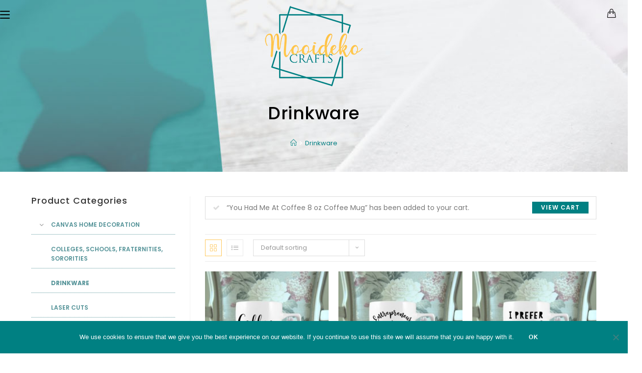

--- FILE ---
content_type: text/html; charset=UTF-8
request_url: https://mooidekocrafts.com/product-category/drinkware/?add-to-cart=3599&products-per-page=36
body_size: 271932
content:

<!DOCTYPE html>
<html dir="ltr" lang="en-US" prefix="og: https://ogp.me/ns#" itemscope itemtype="http://schema.org/Article">
<head>
	<meta charset="UTF-8">
	<link rel="profile" href="http://gmpg.org/xfn/11">

	<title>Drinkware - Mooideko Crafts</title>

		<!-- All in One SEO 4.8.3.2 - aioseo.com -->
	<meta name="robots" content="max-image-preview:large" />
	<link rel="canonical" href="https://mooidekocrafts.com/product-category/drinkware/" />
	<link rel="next" href="https://mooidekocrafts.com/product-category/drinkware/page/2/" />
	<meta name="generator" content="All in One SEO (AIOSEO) 4.8.3.2" />
		<script type="application/ld+json" class="aioseo-schema">
			{"@context":"https:\/\/schema.org","@graph":[{"@type":"BreadcrumbList","@id":"https:\/\/mooidekocrafts.com\/product-category\/drinkware\/#breadcrumblist","itemListElement":[{"@type":"ListItem","@id":"https:\/\/mooidekocrafts.com#listItem","position":1,"name":"Home","item":"https:\/\/mooidekocrafts.com","nextItem":{"@type":"ListItem","@id":"https:\/\/mooidekocrafts.com\/shop\/#listItem","name":"Shop Full Width"}},{"@type":"ListItem","@id":"https:\/\/mooidekocrafts.com\/shop\/#listItem","position":2,"name":"Shop Full Width","item":"https:\/\/mooidekocrafts.com\/shop\/","nextItem":{"@type":"ListItem","@id":"https:\/\/mooidekocrafts.com\/product-category\/drinkware\/#listItem","name":"Drinkware"},"previousItem":{"@type":"ListItem","@id":"https:\/\/mooidekocrafts.com#listItem","name":"Home"}},{"@type":"ListItem","@id":"https:\/\/mooidekocrafts.com\/product-category\/drinkware\/#listItem","position":3,"name":"Drinkware","previousItem":{"@type":"ListItem","@id":"https:\/\/mooidekocrafts.com\/shop\/#listItem","name":"Shop Full Width"}}]},{"@type":"CollectionPage","@id":"https:\/\/mooidekocrafts.com\/product-category\/drinkware\/#collectionpage","url":"https:\/\/mooidekocrafts.com\/product-category\/drinkware\/","name":"Drinkware - Mooideko Crafts","inLanguage":"en-US","isPartOf":{"@id":"https:\/\/mooidekocrafts.com\/#website"},"breadcrumb":{"@id":"https:\/\/mooidekocrafts.com\/product-category\/drinkware\/#breadcrumblist"}},{"@type":"Organization","@id":"https:\/\/mooidekocrafts.com\/#organization","name":"Mooideko Crafts","url":"https:\/\/mooidekocrafts.com\/","logo":{"@type":"ImageObject","url":"https:\/\/mooidekocrafts.com\/wp-content\/uploads\/2020\/02\/Mooideko-Crafts-Logo-Anim_v01-transparent.gif","@id":"https:\/\/mooidekocrafts.com\/product-category\/drinkware\/#organizationLogo","width":220,"height":188},"image":{"@id":"https:\/\/mooidekocrafts.com\/product-category\/drinkware\/#organizationLogo"}},{"@type":"WebSite","@id":"https:\/\/mooidekocrafts.com\/#website","url":"https:\/\/mooidekocrafts.com\/","name":"Mooideko Crafts","inLanguage":"en-US","publisher":{"@id":"https:\/\/mooidekocrafts.com\/#organization"}}]}
		</script>
		<!-- All in One SEO -->

<script>window._wca = window._wca || [];</script>
<meta name="viewport" content="width=device-width, initial-scale=1"><link rel='dns-prefetch' href='//stats.wp.com' />
<link rel='dns-prefetch' href='//fonts.googleapis.com' />
<link rel="alternate" type="application/rss+xml" title="Mooideko Crafts &raquo; Feed" href="https://mooidekocrafts.com/feed/" />
<link rel="alternate" type="application/rss+xml" title="Mooideko Crafts &raquo; Comments Feed" href="https://mooidekocrafts.com/comments/feed/" />
<link rel="alternate" type="application/rss+xml" title="Mooideko Crafts &raquo; Drinkware Category Feed" href="https://mooidekocrafts.com/product-category/drinkware/feed/" />
		<!-- This site uses the Google Analytics by MonsterInsights plugin v9.6.0 - Using Analytics tracking - https://www.monsterinsights.com/ -->
							<script src="//www.googletagmanager.com/gtag/js?id=G-B8HRBKG719"  data-cfasync="false" data-wpfc-render="false" type="text/javascript" async></script>
			<script data-cfasync="false" data-wpfc-render="false" type="text/javascript">
				var mi_version = '9.6.0';
				var mi_track_user = true;
				var mi_no_track_reason = '';
								var MonsterInsightsDefaultLocations = {"page_location":"https:\/\/mooidekocrafts.com\/product-category\/drinkware\/?add-to-cart=3599&products-per-page=36"};
								if ( typeof MonsterInsightsPrivacyGuardFilter === 'function' ) {
					var MonsterInsightsLocations = (typeof MonsterInsightsExcludeQuery === 'object') ? MonsterInsightsPrivacyGuardFilter( MonsterInsightsExcludeQuery ) : MonsterInsightsPrivacyGuardFilter( MonsterInsightsDefaultLocations );
				} else {
					var MonsterInsightsLocations = (typeof MonsterInsightsExcludeQuery === 'object') ? MonsterInsightsExcludeQuery : MonsterInsightsDefaultLocations;
				}

								var disableStrs = [
										'ga-disable-G-B8HRBKG719',
									];

				/* Function to detect opted out users */
				function __gtagTrackerIsOptedOut() {
					for (var index = 0; index < disableStrs.length; index++) {
						if (document.cookie.indexOf(disableStrs[index] + '=true') > -1) {
							return true;
						}
					}

					return false;
				}

				/* Disable tracking if the opt-out cookie exists. */
				if (__gtagTrackerIsOptedOut()) {
					for (var index = 0; index < disableStrs.length; index++) {
						window[disableStrs[index]] = true;
					}
				}

				/* Opt-out function */
				function __gtagTrackerOptout() {
					for (var index = 0; index < disableStrs.length; index++) {
						document.cookie = disableStrs[index] + '=true; expires=Thu, 31 Dec 2099 23:59:59 UTC; path=/';
						window[disableStrs[index]] = true;
					}
				}

				if ('undefined' === typeof gaOptout) {
					function gaOptout() {
						__gtagTrackerOptout();
					}
				}
								window.dataLayer = window.dataLayer || [];

				window.MonsterInsightsDualTracker = {
					helpers: {},
					trackers: {},
				};
				if (mi_track_user) {
					function __gtagDataLayer() {
						dataLayer.push(arguments);
					}

					function __gtagTracker(type, name, parameters) {
						if (!parameters) {
							parameters = {};
						}

						if (parameters.send_to) {
							__gtagDataLayer.apply(null, arguments);
							return;
						}

						if (type === 'event') {
														parameters.send_to = monsterinsights_frontend.v4_id;
							var hookName = name;
							if (typeof parameters['event_category'] !== 'undefined') {
								hookName = parameters['event_category'] + ':' + name;
							}

							if (typeof MonsterInsightsDualTracker.trackers[hookName] !== 'undefined') {
								MonsterInsightsDualTracker.trackers[hookName](parameters);
							} else {
								__gtagDataLayer('event', name, parameters);
							}
							
						} else {
							__gtagDataLayer.apply(null, arguments);
						}
					}

					__gtagTracker('js', new Date());
					__gtagTracker('set', {
						'developer_id.dZGIzZG': true,
											});
					if ( MonsterInsightsLocations.page_location ) {
						__gtagTracker('set', MonsterInsightsLocations);
					}
										__gtagTracker('config', 'G-B8HRBKG719', {"forceSSL":"true","link_attribution":"true"} );
															window.gtag = __gtagTracker;										(function () {
						/* https://developers.google.com/analytics/devguides/collection/analyticsjs/ */
						/* ga and __gaTracker compatibility shim. */
						var noopfn = function () {
							return null;
						};
						var newtracker = function () {
							return new Tracker();
						};
						var Tracker = function () {
							return null;
						};
						var p = Tracker.prototype;
						p.get = noopfn;
						p.set = noopfn;
						p.send = function () {
							var args = Array.prototype.slice.call(arguments);
							args.unshift('send');
							__gaTracker.apply(null, args);
						};
						var __gaTracker = function () {
							var len = arguments.length;
							if (len === 0) {
								return;
							}
							var f = arguments[len - 1];
							if (typeof f !== 'object' || f === null || typeof f.hitCallback !== 'function') {
								if ('send' === arguments[0]) {
									var hitConverted, hitObject = false, action;
									if ('event' === arguments[1]) {
										if ('undefined' !== typeof arguments[3]) {
											hitObject = {
												'eventAction': arguments[3],
												'eventCategory': arguments[2],
												'eventLabel': arguments[4],
												'value': arguments[5] ? arguments[5] : 1,
											}
										}
									}
									if ('pageview' === arguments[1]) {
										if ('undefined' !== typeof arguments[2]) {
											hitObject = {
												'eventAction': 'page_view',
												'page_path': arguments[2],
											}
										}
									}
									if (typeof arguments[2] === 'object') {
										hitObject = arguments[2];
									}
									if (typeof arguments[5] === 'object') {
										Object.assign(hitObject, arguments[5]);
									}
									if ('undefined' !== typeof arguments[1].hitType) {
										hitObject = arguments[1];
										if ('pageview' === hitObject.hitType) {
											hitObject.eventAction = 'page_view';
										}
									}
									if (hitObject) {
										action = 'timing' === arguments[1].hitType ? 'timing_complete' : hitObject.eventAction;
										hitConverted = mapArgs(hitObject);
										__gtagTracker('event', action, hitConverted);
									}
								}
								return;
							}

							function mapArgs(args) {
								var arg, hit = {};
								var gaMap = {
									'eventCategory': 'event_category',
									'eventAction': 'event_action',
									'eventLabel': 'event_label',
									'eventValue': 'event_value',
									'nonInteraction': 'non_interaction',
									'timingCategory': 'event_category',
									'timingVar': 'name',
									'timingValue': 'value',
									'timingLabel': 'event_label',
									'page': 'page_path',
									'location': 'page_location',
									'title': 'page_title',
									'referrer' : 'page_referrer',
								};
								for (arg in args) {
																		if (!(!args.hasOwnProperty(arg) || !gaMap.hasOwnProperty(arg))) {
										hit[gaMap[arg]] = args[arg];
									} else {
										hit[arg] = args[arg];
									}
								}
								return hit;
							}

							try {
								f.hitCallback();
							} catch (ex) {
							}
						};
						__gaTracker.create = newtracker;
						__gaTracker.getByName = newtracker;
						__gaTracker.getAll = function () {
							return [];
						};
						__gaTracker.remove = noopfn;
						__gaTracker.loaded = true;
						window['__gaTracker'] = __gaTracker;
					})();
									} else {
										console.log("");
					(function () {
						function __gtagTracker() {
							return null;
						}

						window['__gtagTracker'] = __gtagTracker;
						window['gtag'] = __gtagTracker;
					})();
									}
			</script>
				<!-- / Google Analytics by MonsterInsights -->
		<script type="text/javascript">
/* <![CDATA[ */
window._wpemojiSettings = {"baseUrl":"https:\/\/s.w.org\/images\/core\/emoji\/14.0.0\/72x72\/","ext":".png","svgUrl":"https:\/\/s.w.org\/images\/core\/emoji\/14.0.0\/svg\/","svgExt":".svg","source":{"concatemoji":"https:\/\/mooidekocrafts.com\/wp-includes\/js\/wp-emoji-release.min.js?ver=6.4.7"}};
/*! This file is auto-generated */
!function(i,n){var o,s,e;function c(e){try{var t={supportTests:e,timestamp:(new Date).valueOf()};sessionStorage.setItem(o,JSON.stringify(t))}catch(e){}}function p(e,t,n){e.clearRect(0,0,e.canvas.width,e.canvas.height),e.fillText(t,0,0);var t=new Uint32Array(e.getImageData(0,0,e.canvas.width,e.canvas.height).data),r=(e.clearRect(0,0,e.canvas.width,e.canvas.height),e.fillText(n,0,0),new Uint32Array(e.getImageData(0,0,e.canvas.width,e.canvas.height).data));return t.every(function(e,t){return e===r[t]})}function u(e,t,n){switch(t){case"flag":return n(e,"\ud83c\udff3\ufe0f\u200d\u26a7\ufe0f","\ud83c\udff3\ufe0f\u200b\u26a7\ufe0f")?!1:!n(e,"\ud83c\uddfa\ud83c\uddf3","\ud83c\uddfa\u200b\ud83c\uddf3")&&!n(e,"\ud83c\udff4\udb40\udc67\udb40\udc62\udb40\udc65\udb40\udc6e\udb40\udc67\udb40\udc7f","\ud83c\udff4\u200b\udb40\udc67\u200b\udb40\udc62\u200b\udb40\udc65\u200b\udb40\udc6e\u200b\udb40\udc67\u200b\udb40\udc7f");case"emoji":return!n(e,"\ud83e\udef1\ud83c\udffb\u200d\ud83e\udef2\ud83c\udfff","\ud83e\udef1\ud83c\udffb\u200b\ud83e\udef2\ud83c\udfff")}return!1}function f(e,t,n){var r="undefined"!=typeof WorkerGlobalScope&&self instanceof WorkerGlobalScope?new OffscreenCanvas(300,150):i.createElement("canvas"),a=r.getContext("2d",{willReadFrequently:!0}),o=(a.textBaseline="top",a.font="600 32px Arial",{});return e.forEach(function(e){o[e]=t(a,e,n)}),o}function t(e){var t=i.createElement("script");t.src=e,t.defer=!0,i.head.appendChild(t)}"undefined"!=typeof Promise&&(o="wpEmojiSettingsSupports",s=["flag","emoji"],n.supports={everything:!0,everythingExceptFlag:!0},e=new Promise(function(e){i.addEventListener("DOMContentLoaded",e,{once:!0})}),new Promise(function(t){var n=function(){try{var e=JSON.parse(sessionStorage.getItem(o));if("object"==typeof e&&"number"==typeof e.timestamp&&(new Date).valueOf()<e.timestamp+604800&&"object"==typeof e.supportTests)return e.supportTests}catch(e){}return null}();if(!n){if("undefined"!=typeof Worker&&"undefined"!=typeof OffscreenCanvas&&"undefined"!=typeof URL&&URL.createObjectURL&&"undefined"!=typeof Blob)try{var e="postMessage("+f.toString()+"("+[JSON.stringify(s),u.toString(),p.toString()].join(",")+"));",r=new Blob([e],{type:"text/javascript"}),a=new Worker(URL.createObjectURL(r),{name:"wpTestEmojiSupports"});return void(a.onmessage=function(e){c(n=e.data),a.terminate(),t(n)})}catch(e){}c(n=f(s,u,p))}t(n)}).then(function(e){for(var t in e)n.supports[t]=e[t],n.supports.everything=n.supports.everything&&n.supports[t],"flag"!==t&&(n.supports.everythingExceptFlag=n.supports.everythingExceptFlag&&n.supports[t]);n.supports.everythingExceptFlag=n.supports.everythingExceptFlag&&!n.supports.flag,n.DOMReady=!1,n.readyCallback=function(){n.DOMReady=!0}}).then(function(){return e}).then(function(){var e;n.supports.everything||(n.readyCallback(),(e=n.source||{}).concatemoji?t(e.concatemoji):e.wpemoji&&e.twemoji&&(t(e.twemoji),t(e.wpemoji)))}))}((window,document),window._wpemojiSettings);
/* ]]> */
</script>
<link rel='stylesheet' id='wc-stripe-blocks-checkout-style-css' href='https://mooidekocrafts.com/wp-content/plugins/woocommerce-gateway-stripe/build/upe_blocks.css?ver=3c3097398bec3b679bd640b2ff5b4e50' type='text/css' media='all' />
<link rel='stylesheet' id='dashicons-css' href='https://mooidekocrafts.com/wp-includes/css/dashicons.min.css?ver=6.4.7' type='text/css' media='all' />
<link rel='stylesheet' id='foundation-icons-css' href='https://mooidekocrafts.com/wp-content/plugins/woovina-extra/includes/menu-icons/includes/library/icon-selector/css/types/foundation-icons.min.css?ver=3.0' type='text/css' media='all' />
<link rel='stylesheet' id='genericons-css' href='https://mooidekocrafts.com/wp-content/plugins/woovina-extra/includes/menu-icons/includes/library/icon-selector/css/types/genericons.min.css?ver=3.4' type='text/css' media='all' />
<style id='wp-emoji-styles-inline-css' type='text/css'>

	img.wp-smiley, img.emoji {
		display: inline !important;
		border: none !important;
		box-shadow: none !important;
		height: 1em !important;
		width: 1em !important;
		margin: 0 0.07em !important;
		vertical-align: -0.1em !important;
		background: none !important;
		padding: 0 !important;
	}
</style>
<link rel='stylesheet' id='wp-block-library-css' href='https://mooidekocrafts.com/wp-includes/css/dist/block-library/style.min.css?ver=6.4.7' type='text/css' media='all' />
<style id='wp-block-library-inline-css' type='text/css'>
.has-text-align-justify{text-align:justify;}
</style>
<link rel='stylesheet' id='mediaelement-css' href='https://mooidekocrafts.com/wp-includes/js/mediaelement/mediaelementplayer-legacy.min.css?ver=4.2.17' type='text/css' media='all' />
<link rel='stylesheet' id='wp-mediaelement-css' href='https://mooidekocrafts.com/wp-includes/js/mediaelement/wp-mediaelement.min.css?ver=6.4.7' type='text/css' media='all' />
<style id='classic-theme-styles-inline-css' type='text/css'>
/*! This file is auto-generated */
.wp-block-button__link{color:#fff;background-color:#32373c;border-radius:9999px;box-shadow:none;text-decoration:none;padding:calc(.667em + 2px) calc(1.333em + 2px);font-size:1.125em}.wp-block-file__button{background:#32373c;color:#fff;text-decoration:none}
</style>
<style id='global-styles-inline-css' type='text/css'>
body{--wp--preset--color--black: #000000;--wp--preset--color--cyan-bluish-gray: #abb8c3;--wp--preset--color--white: #ffffff;--wp--preset--color--pale-pink: #f78da7;--wp--preset--color--vivid-red: #cf2e2e;--wp--preset--color--luminous-vivid-orange: #ff6900;--wp--preset--color--luminous-vivid-amber: #fcb900;--wp--preset--color--light-green-cyan: #7bdcb5;--wp--preset--color--vivid-green-cyan: #00d084;--wp--preset--color--pale-cyan-blue: #8ed1fc;--wp--preset--color--vivid-cyan-blue: #0693e3;--wp--preset--color--vivid-purple: #9b51e0;--wp--preset--gradient--vivid-cyan-blue-to-vivid-purple: linear-gradient(135deg,rgba(6,147,227,1) 0%,rgb(155,81,224) 100%);--wp--preset--gradient--light-green-cyan-to-vivid-green-cyan: linear-gradient(135deg,rgb(122,220,180) 0%,rgb(0,208,130) 100%);--wp--preset--gradient--luminous-vivid-amber-to-luminous-vivid-orange: linear-gradient(135deg,rgba(252,185,0,1) 0%,rgba(255,105,0,1) 100%);--wp--preset--gradient--luminous-vivid-orange-to-vivid-red: linear-gradient(135deg,rgba(255,105,0,1) 0%,rgb(207,46,46) 100%);--wp--preset--gradient--very-light-gray-to-cyan-bluish-gray: linear-gradient(135deg,rgb(238,238,238) 0%,rgb(169,184,195) 100%);--wp--preset--gradient--cool-to-warm-spectrum: linear-gradient(135deg,rgb(74,234,220) 0%,rgb(151,120,209) 20%,rgb(207,42,186) 40%,rgb(238,44,130) 60%,rgb(251,105,98) 80%,rgb(254,248,76) 100%);--wp--preset--gradient--blush-light-purple: linear-gradient(135deg,rgb(255,206,236) 0%,rgb(152,150,240) 100%);--wp--preset--gradient--blush-bordeaux: linear-gradient(135deg,rgb(254,205,165) 0%,rgb(254,45,45) 50%,rgb(107,0,62) 100%);--wp--preset--gradient--luminous-dusk: linear-gradient(135deg,rgb(255,203,112) 0%,rgb(199,81,192) 50%,rgb(65,88,208) 100%);--wp--preset--gradient--pale-ocean: linear-gradient(135deg,rgb(255,245,203) 0%,rgb(182,227,212) 50%,rgb(51,167,181) 100%);--wp--preset--gradient--electric-grass: linear-gradient(135deg,rgb(202,248,128) 0%,rgb(113,206,126) 100%);--wp--preset--gradient--midnight: linear-gradient(135deg,rgb(2,3,129) 0%,rgb(40,116,252) 100%);--wp--preset--font-size--small: 13px;--wp--preset--font-size--medium: 20px;--wp--preset--font-size--large: 36px;--wp--preset--font-size--x-large: 42px;--wp--preset--spacing--20: 0.44rem;--wp--preset--spacing--30: 0.67rem;--wp--preset--spacing--40: 1rem;--wp--preset--spacing--50: 1.5rem;--wp--preset--spacing--60: 2.25rem;--wp--preset--spacing--70: 3.38rem;--wp--preset--spacing--80: 5.06rem;--wp--preset--shadow--natural: 6px 6px 9px rgba(0, 0, 0, 0.2);--wp--preset--shadow--deep: 12px 12px 50px rgba(0, 0, 0, 0.4);--wp--preset--shadow--sharp: 6px 6px 0px rgba(0, 0, 0, 0.2);--wp--preset--shadow--outlined: 6px 6px 0px -3px rgba(255, 255, 255, 1), 6px 6px rgba(0, 0, 0, 1);--wp--preset--shadow--crisp: 6px 6px 0px rgba(0, 0, 0, 1);}:where(.is-layout-flex){gap: 0.5em;}:where(.is-layout-grid){gap: 0.5em;}body .is-layout-flow > .alignleft{float: left;margin-inline-start: 0;margin-inline-end: 2em;}body .is-layout-flow > .alignright{float: right;margin-inline-start: 2em;margin-inline-end: 0;}body .is-layout-flow > .aligncenter{margin-left: auto !important;margin-right: auto !important;}body .is-layout-constrained > .alignleft{float: left;margin-inline-start: 0;margin-inline-end: 2em;}body .is-layout-constrained > .alignright{float: right;margin-inline-start: 2em;margin-inline-end: 0;}body .is-layout-constrained > .aligncenter{margin-left: auto !important;margin-right: auto !important;}body .is-layout-constrained > :where(:not(.alignleft):not(.alignright):not(.alignfull)){max-width: var(--wp--style--global--content-size);margin-left: auto !important;margin-right: auto !important;}body .is-layout-constrained > .alignwide{max-width: var(--wp--style--global--wide-size);}body .is-layout-flex{display: flex;}body .is-layout-flex{flex-wrap: wrap;align-items: center;}body .is-layout-flex > *{margin: 0;}body .is-layout-grid{display: grid;}body .is-layout-grid > *{margin: 0;}:where(.wp-block-columns.is-layout-flex){gap: 2em;}:where(.wp-block-columns.is-layout-grid){gap: 2em;}:where(.wp-block-post-template.is-layout-flex){gap: 1.25em;}:where(.wp-block-post-template.is-layout-grid){gap: 1.25em;}.has-black-color{color: var(--wp--preset--color--black) !important;}.has-cyan-bluish-gray-color{color: var(--wp--preset--color--cyan-bluish-gray) !important;}.has-white-color{color: var(--wp--preset--color--white) !important;}.has-pale-pink-color{color: var(--wp--preset--color--pale-pink) !important;}.has-vivid-red-color{color: var(--wp--preset--color--vivid-red) !important;}.has-luminous-vivid-orange-color{color: var(--wp--preset--color--luminous-vivid-orange) !important;}.has-luminous-vivid-amber-color{color: var(--wp--preset--color--luminous-vivid-amber) !important;}.has-light-green-cyan-color{color: var(--wp--preset--color--light-green-cyan) !important;}.has-vivid-green-cyan-color{color: var(--wp--preset--color--vivid-green-cyan) !important;}.has-pale-cyan-blue-color{color: var(--wp--preset--color--pale-cyan-blue) !important;}.has-vivid-cyan-blue-color{color: var(--wp--preset--color--vivid-cyan-blue) !important;}.has-vivid-purple-color{color: var(--wp--preset--color--vivid-purple) !important;}.has-black-background-color{background-color: var(--wp--preset--color--black) !important;}.has-cyan-bluish-gray-background-color{background-color: var(--wp--preset--color--cyan-bluish-gray) !important;}.has-white-background-color{background-color: var(--wp--preset--color--white) !important;}.has-pale-pink-background-color{background-color: var(--wp--preset--color--pale-pink) !important;}.has-vivid-red-background-color{background-color: var(--wp--preset--color--vivid-red) !important;}.has-luminous-vivid-orange-background-color{background-color: var(--wp--preset--color--luminous-vivid-orange) !important;}.has-luminous-vivid-amber-background-color{background-color: var(--wp--preset--color--luminous-vivid-amber) !important;}.has-light-green-cyan-background-color{background-color: var(--wp--preset--color--light-green-cyan) !important;}.has-vivid-green-cyan-background-color{background-color: var(--wp--preset--color--vivid-green-cyan) !important;}.has-pale-cyan-blue-background-color{background-color: var(--wp--preset--color--pale-cyan-blue) !important;}.has-vivid-cyan-blue-background-color{background-color: var(--wp--preset--color--vivid-cyan-blue) !important;}.has-vivid-purple-background-color{background-color: var(--wp--preset--color--vivid-purple) !important;}.has-black-border-color{border-color: var(--wp--preset--color--black) !important;}.has-cyan-bluish-gray-border-color{border-color: var(--wp--preset--color--cyan-bluish-gray) !important;}.has-white-border-color{border-color: var(--wp--preset--color--white) !important;}.has-pale-pink-border-color{border-color: var(--wp--preset--color--pale-pink) !important;}.has-vivid-red-border-color{border-color: var(--wp--preset--color--vivid-red) !important;}.has-luminous-vivid-orange-border-color{border-color: var(--wp--preset--color--luminous-vivid-orange) !important;}.has-luminous-vivid-amber-border-color{border-color: var(--wp--preset--color--luminous-vivid-amber) !important;}.has-light-green-cyan-border-color{border-color: var(--wp--preset--color--light-green-cyan) !important;}.has-vivid-green-cyan-border-color{border-color: var(--wp--preset--color--vivid-green-cyan) !important;}.has-pale-cyan-blue-border-color{border-color: var(--wp--preset--color--pale-cyan-blue) !important;}.has-vivid-cyan-blue-border-color{border-color: var(--wp--preset--color--vivid-cyan-blue) !important;}.has-vivid-purple-border-color{border-color: var(--wp--preset--color--vivid-purple) !important;}.has-vivid-cyan-blue-to-vivid-purple-gradient-background{background: var(--wp--preset--gradient--vivid-cyan-blue-to-vivid-purple) !important;}.has-light-green-cyan-to-vivid-green-cyan-gradient-background{background: var(--wp--preset--gradient--light-green-cyan-to-vivid-green-cyan) !important;}.has-luminous-vivid-amber-to-luminous-vivid-orange-gradient-background{background: var(--wp--preset--gradient--luminous-vivid-amber-to-luminous-vivid-orange) !important;}.has-luminous-vivid-orange-to-vivid-red-gradient-background{background: var(--wp--preset--gradient--luminous-vivid-orange-to-vivid-red) !important;}.has-very-light-gray-to-cyan-bluish-gray-gradient-background{background: var(--wp--preset--gradient--very-light-gray-to-cyan-bluish-gray) !important;}.has-cool-to-warm-spectrum-gradient-background{background: var(--wp--preset--gradient--cool-to-warm-spectrum) !important;}.has-blush-light-purple-gradient-background{background: var(--wp--preset--gradient--blush-light-purple) !important;}.has-blush-bordeaux-gradient-background{background: var(--wp--preset--gradient--blush-bordeaux) !important;}.has-luminous-dusk-gradient-background{background: var(--wp--preset--gradient--luminous-dusk) !important;}.has-pale-ocean-gradient-background{background: var(--wp--preset--gradient--pale-ocean) !important;}.has-electric-grass-gradient-background{background: var(--wp--preset--gradient--electric-grass) !important;}.has-midnight-gradient-background{background: var(--wp--preset--gradient--midnight) !important;}.has-small-font-size{font-size: var(--wp--preset--font-size--small) !important;}.has-medium-font-size{font-size: var(--wp--preset--font-size--medium) !important;}.has-large-font-size{font-size: var(--wp--preset--font-size--large) !important;}.has-x-large-font-size{font-size: var(--wp--preset--font-size--x-large) !important;}
.wp-block-navigation a:where(:not(.wp-element-button)){color: inherit;}
:where(.wp-block-post-template.is-layout-flex){gap: 1.25em;}:where(.wp-block-post-template.is-layout-grid){gap: 1.25em;}
:where(.wp-block-columns.is-layout-flex){gap: 2em;}:where(.wp-block-columns.is-layout-grid){gap: 2em;}
.wp-block-pullquote{font-size: 1.5em;line-height: 1.6;}
</style>
<link rel='stylesheet' id='contact-form-7-css' href='https://mooidekocrafts.com/wp-content/plugins/contact-form-7/includes/css/styles.css?ver=5.9.8' type='text/css' media='all' />
<link rel='stylesheet' id='cookie-notice-front-css' href='https://mooidekocrafts.com/wp-content/plugins/cookie-notice/css/front.min.css?ver=2.5.11' type='text/css' media='all' />
<link rel='stylesheet' id='rs-plugin-settings-css' href='https://mooidekocrafts.com/wp-content/plugins/revslider/public/assets/css/settings.css?ver=5.4.7.2' type='text/css' media='all' />
<style id='rs-plugin-settings-inline-css' type='text/css'>
#rs-demo-id {}
</style>
<style id='woocommerce-inline-inline-css' type='text/css'>
.woocommerce form .form-row .required { visibility: visible; }
</style>
<link rel='preload' as='font' type='font/woff2' crossorigin='anonymous' id='tinvwl-webfont-font-css' href='https://mooidekocrafts.com/wp-content/plugins/ti-woocommerce-wishlist/assets/fonts/tinvwl-webfont.woff2?ver=xu2uyi'  media='all' />
<link rel='stylesheet' id='tinvwl-webfont-css' href='https://mooidekocrafts.com/wp-content/plugins/ti-woocommerce-wishlist/assets/css/webfont.min.css?ver=2.9.2' type='text/css' media='all' />
<link rel='stylesheet' id='tinvwl-css' href='https://mooidekocrafts.com/wp-content/plugins/ti-woocommerce-wishlist/assets/css/public.min.css?ver=2.9.2' type='text/css' media='all' />
<link rel='stylesheet' id='font-awesome-css' href='https://mooidekocrafts.com/wp-content/themes/woovina/assets/css/third/font-awesome.min.css?ver=4.7.0' type='text/css' media='all' />
<link rel='stylesheet' id='animate-css' href='https://mooidekocrafts.com/wp-content/themes/woovina/assets/css/third/animate.css?ver=3.5.1' type='text/css' media='all' />
<link rel='stylesheet' id='simple-line-icons-css' href='https://mooidekocrafts.com/wp-content/themes/woovina/assets/css/third/simple-line-icons.min.css?ver=2.4.0' type='text/css' media='all' />
<link rel='stylesheet' id='material-css' href='https://mooidekocrafts.com/wp-content/themes/woovina/assets/css/third/material-design-iconic-font.min.css?ver=2.2.0' type='text/css' media='all' />
<link rel='stylesheet' id='ionicons-css' href='https://mooidekocrafts.com/wp-content/themes/woovina/assets/css/third/ionicons.min.css?ver=2.2.0' type='text/css' media='all' />
<link rel='stylesheet' id='magnific-popup-css' href='https://mooidekocrafts.com/wp-content/themes/woovina/assets/css/third/magnific-popup.min.css?ver=1.0.0' type='text/css' media='all' />
<link rel='stylesheet' id='woovina-style-css' href='https://mooidekocrafts.com/wp-content/themes/woovina/assets/css/style.min.css?ver=1.16' type='text/css' media='all' />
<link rel='stylesheet' id='woovina-hamburgers-css' href='https://mooidekocrafts.com/wp-content/themes/woovina/assets/css/third/hamburgers/hamburgers.min.css?ver=1.16' type='text/css' media='all' />
<link rel='stylesheet' id='woovina-slider-css' href='https://mooidekocrafts.com/wp-content/themes/woovina/assets/css/third/hamburgers/types/slider.css?ver=1.16' type='text/css' media='all' />
<link rel='stylesheet' id='woovina-woocommerce-css' href='https://mooidekocrafts.com/wp-content/themes/woovina/assets/css/woo/woocommerce.min.css?ver=6.4.7' type='text/css' media='all' />
<link rel='stylesheet' id='woovina-woo-star-font-css' href='https://mooidekocrafts.com/wp-content/themes/woovina/assets/css/woo/woo-star-font.min.css?ver=6.4.7' type='text/css' media='all' />
<link rel='stylesheet' id='woovina-woo-quick-view-css' href='https://mooidekocrafts.com/wp-content/themes/woovina/assets/css/woo/woo-quick-view.min.css?ver=6.4.7' type='text/css' media='all' />
<link rel='stylesheet' id='woovina-wishlist-css' href='https://mooidekocrafts.com/wp-content/themes/woovina/assets/css/woo/wishlist.min.css?ver=6.4.7' type='text/css' media='all' />
<link rel='stylesheet' id='woovina-google-font-poppins-css' href='//fonts.googleapis.com/css?family=Poppins%3A100%2C200%2C300%2C400%2C500%2C600%2C700%2C800%2C900%2C100i%2C200i%2C300i%2C400i%2C500i%2C600i%2C700i%2C800i%2C900i&#038;subset=latin&#038;ver=6.4.7' type='text/css' media='all' />
<link rel='stylesheet' id='woovina-google-font-karla-css' href='//fonts.googleapis.com/css?family=Karla%3A100%2C200%2C300%2C400%2C500%2C600%2C700%2C800%2C900%2C100i%2C200i%2C300i%2C400i%2C500i%2C600i%2C700i%2C800i%2C900i&#038;subset=latin&#038;ver=6.4.7' type='text/css' media='all' />
<link rel='stylesheet' id='we-widgets-style-css' href='https://mooidekocrafts.com/wp-content/plugins/woovina-extra/assets/css/widgets.css?ver=6.4.7' type='text/css' media='all' />
<link rel='stylesheet' id='custom-css' href='https://mooidekocrafts.com/wp-content/themes/woovina/assets/css/custom.css?ver=6.4.7' type='text/css' media='all' />
<script type="text/template" id="tmpl-variation-template">
	<div class="woocommerce-variation-description">{{{ data.variation.variation_description }}}</div>
	<div class="woocommerce-variation-price">{{{ data.variation.price_html }}}</div>
	<div class="woocommerce-variation-availability">{{{ data.variation.availability_html }}}</div>
</script>
<script type="text/template" id="tmpl-unavailable-variation-template">
	<p>Sorry, this product is unavailable. Please choose a different combination.</p>
</script>
<script type="text/javascript" src="https://mooidekocrafts.com/wp-content/plugins/google-analytics-for-wordpress/assets/js/frontend-gtag.min.js?ver=9.6.0" id="monsterinsights-frontend-script-js" async="async" data-wp-strategy="async"></script>
<script data-cfasync="false" data-wpfc-render="false" type="text/javascript" id='monsterinsights-frontend-script-js-extra'>/* <![CDATA[ */
var monsterinsights_frontend = {"js_events_tracking":"true","download_extensions":"doc,pdf,ppt,zip,xls,docx,pptx,xlsx","inbound_paths":"[{\"path\":\"\\\/go\\\/\",\"label\":\"affiliate\"},{\"path\":\"\\\/recommend\\\/\",\"label\":\"affiliate\"}]","home_url":"https:\/\/mooidekocrafts.com","hash_tracking":"false","v4_id":"G-B8HRBKG719"};/* ]]> */
</script>
<script type="text/javascript" src="https://mooidekocrafts.com/wp-includes/js/jquery/jquery.min.js?ver=3.7.1" id="jquery-core-js"></script>
<script type="text/javascript" src="https://mooidekocrafts.com/wp-includes/js/jquery/jquery-migrate.min.js?ver=3.4.1" id="jquery-migrate-js"></script>
<script type="text/javascript" src="https://mooidekocrafts.com/wp-content/plugins/revslider/public/assets/js/jquery.themepunch.tools.min.js?ver=5.4.7.2" id="tp-tools-js"></script>
<script type="text/javascript" src="https://mooidekocrafts.com/wp-content/plugins/revslider/public/assets/js/jquery.themepunch.revolution.min.js?ver=5.4.7.2" id="revmin-js"></script>
<script type="text/javascript" src="https://mooidekocrafts.com/wp-content/plugins/woocommerce/assets/js/jquery-blockui/jquery.blockUI.min.js?ver=2.7.0-wc.8.3.3" id="jquery-blockui-js" data-wp-strategy="defer"></script>
<script type="text/javascript" id="wc-add-to-cart-js-extra">
/* <![CDATA[ */
var wc_add_to_cart_params = {"ajax_url":"\/wp-admin\/admin-ajax.php","wc_ajax_url":"\/?wc-ajax=%%endpoint%%","i18n_view_cart":"View cart","cart_url":"https:\/\/mooidekocrafts.com\/cart\/","is_cart":"","cart_redirect_after_add":"no"};
/* ]]> */
</script>
<script type="text/javascript" src="https://mooidekocrafts.com/wp-content/plugins/woocommerce/assets/js/frontend/add-to-cart.min.js?ver=8.3.3" id="wc-add-to-cart-js" defer="defer" data-wp-strategy="defer"></script>
<script type="text/javascript" src="https://mooidekocrafts.com/wp-content/plugins/woocommerce/assets/js/js-cookie/js.cookie.min.js?ver=2.1.4-wc.8.3.3" id="js-cookie-js" data-wp-strategy="defer"></script>
<script type="text/javascript" id="woocommerce-js-extra">
/* <![CDATA[ */
var woocommerce_params = {"ajax_url":"\/wp-admin\/admin-ajax.php","wc_ajax_url":"\/?wc-ajax=%%endpoint%%"};
/* ]]> */
</script>
<script type="text/javascript" src="https://mooidekocrafts.com/wp-content/plugins/woocommerce/assets/js/frontend/woocommerce.min.js?ver=8.3.3" id="woocommerce-js" defer="defer" data-wp-strategy="defer"></script>
<script defer type="text/javascript" src="https://stats.wp.com/s-202604.js" id="woocommerce-analytics-js"></script>
<script type="text/javascript" src="https://mooidekocrafts.com/wp-includes/js/underscore.min.js?ver=1.13.4" id="underscore-js"></script>
<script type="text/javascript" id="wp-util-js-extra">
/* <![CDATA[ */
var _wpUtilSettings = {"ajax":{"url":"\/wp-admin\/admin-ajax.php"}};
/* ]]> */
</script>
<script type="text/javascript" src="https://mooidekocrafts.com/wp-includes/js/wp-util.min.js?ver=6.4.7" id="wp-util-js"></script>
<script type="text/javascript" id="wc-add-to-cart-variation-js-extra">
/* <![CDATA[ */
var wc_add_to_cart_variation_params = {"wc_ajax_url":"\/?wc-ajax=%%endpoint%%","i18n_no_matching_variations_text":"Sorry, no products matched your selection. Please choose a different combination.","i18n_make_a_selection_text":"Please select some product options before adding this product to your cart.","i18n_unavailable_text":"Sorry, this product is unavailable. Please choose a different combination."};
/* ]]> */
</script>
<script type="text/javascript" src="https://mooidekocrafts.com/wp-content/plugins/woocommerce/assets/js/frontend/add-to-cart-variation.min.js?ver=8.3.3" id="wc-add-to-cart-variation-js" defer="defer" data-wp-strategy="defer"></script>
<script type="text/javascript" src="https://mooidekocrafts.com/wp-content/plugins/woocommerce/assets/js/flexslider/jquery.flexslider.min.js?ver=2.7.2-wc.8.3.3" id="flexslider-js" defer="defer" data-wp-strategy="defer"></script>
<script type="text/javascript" src="https://mooidekocrafts.com/wp-content/themes/woovina/assets/js/custom.js?ver=6.4.7" id="custom-js-js"></script>
<link rel="https://api.w.org/" href="https://mooidekocrafts.com/wp-json/" /><link rel="alternate" type="application/json" href="https://mooidekocrafts.com/wp-json/wp/v2/product_cat/161" /><link rel="EditURI" type="application/rsd+xml" title="RSD" href="https://mooidekocrafts.com/xmlrpc.php?rsd" />
<meta name="generator" content="Redux 4.5.7" />	<style>img#wpstats{display:none}</style>
		
        <script type="text/javascript">
            var jQueryMigrateHelperHasSentDowngrade = false;

			window.onerror = function( msg, url, line, col, error ) {
				// Break out early, do not processing if a downgrade reqeust was already sent.
				if ( jQueryMigrateHelperHasSentDowngrade ) {
					return true;
                }

				var xhr = new XMLHttpRequest();
				var nonce = '2e24e65f37';
				var jQueryFunctions = [
					'andSelf',
					'browser',
					'live',
					'boxModel',
					'support.boxModel',
					'size',
					'swap',
					'clean',
					'sub',
                ];
				var match_pattern = /\)\.(.+?) is not a function/;
                var erroredFunction = msg.match( match_pattern );

                // If there was no matching functions, do not try to downgrade.
                if ( null === erroredFunction || typeof erroredFunction !== 'object' || typeof erroredFunction[1] === "undefined" || -1 === jQueryFunctions.indexOf( erroredFunction[1] ) ) {
                    return true;
                }

                // Set that we've now attempted a downgrade request.
                jQueryMigrateHelperHasSentDowngrade = true;

				xhr.open( 'POST', 'https://mooidekocrafts.com/wp-admin/admin-ajax.php' );
				xhr.setRequestHeader( 'Content-Type', 'application/x-www-form-urlencoded' );
				xhr.onload = function () {
					var response,
                        reload = false;

					if ( 200 === xhr.status ) {
                        try {
                        	response = JSON.parse( xhr.response );

                        	reload = response.data.reload;
                        } catch ( e ) {
                        	reload = false;
                        }
                    }

					// Automatically reload the page if a deprecation caused an automatic downgrade, ensure visitors get the best possible experience.
					if ( reload ) {
						location.reload();
                    }
				};

				xhr.send( encodeURI( 'action=jquery-migrate-downgrade-version&_wpnonce=' + nonce ) );

				// Suppress error alerts in older browsers
				return true;
			}
        </script>

			<noscript><style>.woocommerce-product-gallery{ opacity: 1 !important; }</style></noscript>
	<meta name="generator" content="Elementor 3.18.0; features: e_dom_optimization, e_optimized_assets_loading, additional_custom_breakpoints, block_editor_assets_optimize, e_image_loading_optimization; settings: css_print_method-external, google_font-enabled, font_display-auto">
<meta name="generator" content="Powered by Slider Revolution 5.4.7.2 - responsive, Mobile-Friendly Slider Plugin for WordPress with comfortable drag and drop interface." />
<link rel="icon" href="https://mooidekocrafts.com/wp-content/uploads/2019/11/favico.png" sizes="32x32" />
<link rel="icon" href="https://mooidekocrafts.com/wp-content/uploads/2019/11/favico.png" sizes="192x192" />
<link rel="apple-touch-icon" href="https://mooidekocrafts.com/wp-content/uploads/2019/11/favico.png" />
<meta name="msapplication-TileImage" content="https://mooidekocrafts.com/wp-content/uploads/2019/11/favico.png" />
<script type="text/javascript">function setREVStartSize(e){									
						try{ e.c=jQuery(e.c);var i=jQuery(window).width(),t=9999,r=0,n=0,l=0,f=0,s=0,h=0;
							if(e.responsiveLevels&&(jQuery.each(e.responsiveLevels,function(e,f){f>i&&(t=r=f,l=e),i>f&&f>r&&(r=f,n=e)}),t>r&&(l=n)),f=e.gridheight[l]||e.gridheight[0]||e.gridheight,s=e.gridwidth[l]||e.gridwidth[0]||e.gridwidth,h=i/s,h=h>1?1:h,f=Math.round(h*f),"fullscreen"==e.sliderLayout){var u=(e.c.width(),jQuery(window).height());if(void 0!=e.fullScreenOffsetContainer){var c=e.fullScreenOffsetContainer.split(",");if (c) jQuery.each(c,function(e,i){u=jQuery(i).length>0?u-jQuery(i).outerHeight(!0):u}),e.fullScreenOffset.split("%").length>1&&void 0!=e.fullScreenOffset&&e.fullScreenOffset.length>0?u-=jQuery(window).height()*parseInt(e.fullScreenOffset,0)/100:void 0!=e.fullScreenOffset&&e.fullScreenOffset.length>0&&(u-=parseInt(e.fullScreenOffset,0))}f=u}else void 0!=e.minHeight&&f<e.minHeight&&(f=e.minHeight);e.c.closest(".rev_slider_wrapper").css({height:f})					
						}catch(d){console.log("Failure at Presize of Slider:"+d)}						
					};</script>
<!-- WooVina CSS -->
<style type="text/css">
.background-image-page-header-overlay{background-color:#bcbcbc}.page-header{background-color:#f4f4f4;height:300px}/* General CSS */.woocommerce-MyAccount-navigation ul li a:before,.woocommerce-checkout .woocommerce-info a,.woocommerce-checkout #payment ul.payment_methods .wc_payment_method>input[type=radio]:first-child:checked+label:before,.woocommerce-checkout #payment .payment_method_paypal .about_paypal,.woocommerce ul.products li.product .category a:hover,.woocommerce ul.products li.product .button:hover,.woocommerce ul.products li.product .product-inner .added_to_cart:hover,.product_meta .posted_in a:hover,.product_meta .tagged_as a:hover,.woocommerce div.product .woocommerce-tabs ul.tabs li a:hover,.woocommerce div.product .woocommerce-tabs ul.tabs li.active a,.woocommerce .woovina-grid-list a.active,.woocommerce .woovina-grid-list a:hover,.woocommerce .woovina-off-canvas-filter:hover,.woocommerce .widget_shopping_cart ul.cart_list li .wvn-grid-wrap .wvn-grid a.remove:hover,.widget_product_categories li a:hover ~ .count,.widget_layered_nav li a:hover ~ .count,a:hover,a.light:hover,.theme-heading .text::before,#top-bar-content >a:hover,#top-bar-social li.woovina-email a:hover,#site-navigation-wrap .dropdown-menu >li >a:hover,#site-header.medium-header #medium-searchform button:hover,.woovina-mobile-menu-icon a:hover,.blog-entry.post .blog-entry-header .entry-title a:hover,.blog-entry.post .blog-entry-readmore a:hover,.blog-entry.thumbnail-entry .blog-entry-category a,ul.meta li a:hover,.dropcap,.single nav.post-navigation .nav-links .title,body .related-post-title a:hover,body #wp-calendar caption,body .contact-info-widget.default i,body .contact-info-widget.big-icons i,body .custom-links-widget .woovina-custom-links li a:hover,body .custom-links-widget .woovina-custom-links li a:hover:before,body .posts-thumbnails-widget li a:hover,body .social-widget li.woovina-email a:hover,.comment-author .comment-meta .comment-reply-link,#respond #cancel-comment-reply-link:hover,#footer-widgets .footer-box a:hover,#footer-bottom a:hover,#footer-bottom #footer-bottom-menu a:hover,.sidr a:hover,.sidr-class-dropdown-toggle:hover,.sidr-class-menu-item-has-children.active >a,.sidr-class-menu-item-has-children.active >a >.sidr-class-dropdown-toggle,input[type=checkbox]:checked:before{color:#fec758}.woocommerce div.product div.images .open-image,.wcmenucart-details.count,.woocommerce-message a,.woocommerce-error a,.woocommerce-info a,.woocommerce .widget_price_filter .ui-slider .ui-slider-handle,.woocommerce .widget_price_filter .ui-slider .ui-slider-range,.wvn-product-nav li a.wvn-nav-link:hover,.woocommerce div.product.wvn-tabs-layout-vertical .woocommerce-tabs ul.tabs li a:after,.woocommerce .widget_product_categories li.current-cat a ~ .count,.woocommerce .widget_product_categories li.current-cat a:before,.woocommerce .widget_layered_nav li.chosen a ~ .count,.woocommerce .widget_layered_nav li.chosen a:before,#wvn-checkout-timeline .active .timeline-wrapper,.bag-style:hover .wcmenucart-cart-icon .wcmenucart-count,.show-cart .wcmenucart-cart-icon .wcmenucart-count,input[type="button"],input[type="reset"],input[type="submit"],button[type="submit"],.button,#site-navigation-wrap .dropdown-menu >li.btn >a >span,.thumbnail:hover i,.post-quote-content,.omw-modal .omw-close-modal,body .contact-info-widget.big-icons li:hover i{background-color:#fec758}.current-shop-items-dropdown{border-top-color:#fec758}.woocommerce div.product .woocommerce-tabs ul.tabs li.active a{border-bottom-color:#fec758}.wcmenucart-details.count:before{border-color:#fec758}.woocommerce ul.products li.product .button:hover{border-color:#fec758}.woocommerce ul.products li.product .product-inner .added_to_cart:hover{border-color:#fec758}.woocommerce div.product .woocommerce-tabs ul.tabs li.active a{border-color:#fec758}.woocommerce .woovina-grid-list a.active{border-color:#fec758}.woocommerce .woovina-grid-list a:hover{border-color:#fec758}.woocommerce .woovina-off-canvas-filter:hover{border-color:#fec758}.wvn-product-nav li a.wvn-nav-link:hover{border-color:#fec758}.widget_shopping_cart_content .buttons .button:first-child:hover{border-color:#fec758}.woocommerce .widget_shopping_cart ul.cart_list li .wvn-grid-wrap .wvn-grid a.remove:hover{border-color:#fec758}.widget_product_categories li a:hover ~ .count{border-color:#fec758}.woocommerce .widget_product_categories li.current-cat a ~ .count{border-color:#fec758}.woocommerce .widget_product_categories li.current-cat a:before{border-color:#fec758}.widget_layered_nav li a:hover ~ .count{border-color:#fec758}.woocommerce .widget_layered_nav li.chosen a ~ .count{border-color:#fec758}.woocommerce .widget_layered_nav li.chosen a:before{border-color:#fec758}#wvn-checkout-timeline.arrow .active .timeline-wrapper:before{border-top-color:#fec758;border-bottom-color:#fec758}#wvn-checkout-timeline.arrow .active .timeline-wrapper:after{border-left-color:#fec758;border-right-color:#fec758}.bag-style:hover .wcmenucart-cart-icon .wcmenucart-count{border-color:#fec758}.bag-style:hover .wcmenucart-cart-icon .wcmenucart-count:after{border-color:#fec758}.show-cart .wcmenucart-cart-icon .wcmenucart-count{border-color:#fec758}.show-cart .wcmenucart-cart-icon .wcmenucart-count:after{border-color:#fec758}.widget-title{border-color:#fec758}blockquote{border-color:#fec758}#searchform-dropdown{border-color:#fec758}.dropdown-menu .sub-menu{border-color:#fec758}.blog-entry.large-entry .blog-entry-readmore a:hover{border-color:#fec758}.woovina-newsletter-form-wrap input[type="email"]:focus{border-color:#fec758}.social-widget li.woovina-email a:hover{border-color:#fec758}#respond #cancel-comment-reply-link:hover{border-color:#fec758}body .contact-info-widget.big-icons li:hover i{border-color:#fec758}#footer-widgets .woovina-newsletter-form-wrap input[type="email"]:focus{border-color:#fec758}.woocommerce div.product div.images .open-image:hover,.woocommerce-error a:hover,.woocommerce-info a:hover,.woocommerce-message a:hover,input[type="button"]:hover,input[type="reset"]:hover,input[type="submit"]:hover,button[type="submit"]:hover,input[type="button"]:focus,input[type="reset"]:focus,input[type="submit"]:focus,button[type="submit"]:focus,.button:hover,#site-navigation-wrap .dropdown-menu >li.btn >a:hover >span,.post-quote-author,.omw-modal .omw-close-modal:hover{background-color:#fec758}a{color:#539297}a:hover{color:#539297}.container{width:1170px}.page-header,.has-transparent-header .page-header{padding:0}.site-breadcrumbs,.background-image-page-header .site-breadcrumbs{color:#fec758}.site-breadcrumbs ul li:after{color:#ffffff}.site-breadcrumbs a,.background-image-page-header .site-breadcrumbs a{color:#fec758}.site-breadcrumbs a:hover,.background-image-page-header .site-breadcrumbs a:hover{color:#fec758}#scroll-top{width:50px;height:50px;line-height:50px}#scroll-top{background-color:#ee3333}#scroll-top:hover{background-color:rgba(238,51,51,0.71)}form input[type="text"],form input[type="password"],form input[type="email"],form input[type="url"],form input[type="date"],form input[type="month"],form input[type="time"],form input[type="datetime"],form input[type="datetime-local"],form input[type="week"],form input[type="number"],form input[type="search"],form input[type="tel"],form input[type="color"],form select,form textarea{color:#000000}.theme-button,input[type="submit"],button[type="submit"],button{padding:11px 20px 11px 20px}body .theme-button,body input[type="submit"],body button[type="submit"],body button,body .button{background-color:#008082}body .theme-button:hover,body input[type="submit"]:hover,body button:hover,body .button:hover{background-color:#008082}/* Top Bar CSS */#top-bar{padding:10px 0 9px 0}#top-bar-wrap,.woovina-top-bar-sticky{background-color:#222222}#top-bar-wrap,#top-bar-content strong{color:rgba(255,255,255,0.7)}#top-bar-content a,#top-bar-social-alt a{color:rgba(255,255,255,0.7)}#top-bar-content a:hover,#top-bar-social-alt a:hover{color:#e9ac4c}#top-bar-social li a{padding:0 8px 0 8px}#top-bar-social li a{color:rgba(255,255,255,0.7)}#top-bar-social li a:hover{color:#f68e13!important}/* Header CSS */#site-logo #site-logo-inner,.woovina-social-menu .social-menu-inner,#site-header.full_screen-header .menu-bar-inner,.after-header-content .after-header-content-inner{height:100px}#site-navigation-wrap .dropdown-menu >li >a,.woovina-mobile-menu-icon a,.after-header-content-inner >a{line-height:100px}@media only screen and (max-width:959px){body.default-breakpoint #site-logo #site-logo-inner{height:60px}}@media only screen and (max-width:959px){body.default-breakpoint .woovina-mobile-menu-icon a{line-height:60px}}#site-header,.has-transparent-header .is-sticky #site-header,.has-vh-transparent .is-sticky #site-header.vertical-header,#searchform-header-replace{background-color:rgba(255,255,255,0)}#site-header.has-header-media .overlay-header-media{background-color:rgba(255,255,255,0.3)}.effect-one #site-navigation-wrap .dropdown-menu >li >a.menu-link >span:after,.effect-three #site-navigation-wrap .dropdown-menu >li >a.menu-link >span:after,.effect-five #site-navigation-wrap .dropdown-menu >li >a.menu-link >span:before,.effect-five #site-navigation-wrap .dropdown-menu >li >a.menu-link >span:after,.effect-nine #site-navigation-wrap .dropdown-menu >li >a.menu-link >span:before,.effect-nine #site-navigation-wrap .dropdown-menu >li >a.menu-link >span:after{background-color:#e9ac4c}.effect-four #site-navigation-wrap .dropdown-menu >li >a.menu-link >span:before,.effect-four #site-navigation-wrap .dropdown-menu >li >a.menu-link >span:after,.effect-seven #site-navigation-wrap .dropdown-menu >li >a.menu-link:hover >span:after,.effect-seven #site-navigation-wrap .dropdown-menu >li.sfHover >a.menu-link >span:after{color:#e9ac4c}.effect-seven #site-navigation-wrap .dropdown-menu >li >a.menu-link:hover >span:after,.effect-seven #site-navigation-wrap .dropdown-menu >li.sfHover >a.menu-link >span:after{text-shadow:10px 0 #e9ac4c,-10px 0 #e9ac4c}#site-navigation-wrap .dropdown-menu >li >a{padding:0 27px}#site-navigation-wrap .dropdown-menu >li >a,.woovina-mobile-menu-icon a,#searchform-header-replace-close{color:#000000}#site-navigation-wrap .dropdown-menu >li >a:hover,.woovina-mobile-menu-icon a:hover,#searchform-header-replace-close:hover{color:#fec758}#site-navigation-wrap .dropdown-menu >.current-menu-item >a,#site-navigation-wrap .dropdown-menu >.current-menu-ancestor >a,#site-navigation-wrap .dropdown-menu >.current-menu-item >a:hover,#site-navigation-wrap .dropdown-menu >.current-menu-ancestor >a:hover{color:#fec758}.dropdown-menu .sub-menu,#searchform-dropdown,.current-shop-items-dropdown{border-color:#fec758}.woovina-social-menu ul li a,.woovina-social-menu .colored ul li a,.woovina-social-menu .minimal ul li a,.woovina-social-menu .dark ul li a{font-size:10px}.woovina-social-menu ul li a{margin:0 0 0 10px}@media (max-width:1280px){#top-bar-nav,#site-navigation-wrap,.woovina-social-menu,.after-header-content{display:none}.center-logo #site-logo{float:none;position:absolute;left:50%;padding:0;-webkit-transform:translateX(-50%);transform:translateX(-50%)}#site-header.center-header #site-logo,.woovina-mobile-menu-icon,#woovina-cart-sidebar-wrap{display:block}body.vertical-header-style #outer-wrap{margin:0 !important}#site-header.vertical-header{position:relative;width:100%;left:0 !important;right:0 !important}#site-header.vertical-header .has-template >#site-logo{display:block}#site-header.vertical-header #site-header-inner{display:-webkit-box;display:-webkit-flex;display:-ms-flexbox;display:flex;-webkit-align-items:center;align-items:center;padding:0;max-width:90%}#site-header.vertical-header #site-header-inner >*:not(.woovina-mobile-menu-icon){display:none}#site-header.vertical-header #site-header-inner >*{padding:0 !important}#site-header.vertical-header #site-header-inner #site-logo{display:block;margin:0;width:50%;text-align:left}body.rtl #site-header.vertical-header #site-header-inner #site-logo{text-align:right}#site-header.vertical-header #site-header-inner .woovina-mobile-menu-icon{width:50%;text-align:right}body.rtl #site-header.vertical-header #site-header-inner .woovina-mobile-menu-icon{text-align:left}#site-header.vertical-header .vertical-toggle,body.vertical-header-style.vh-closed #site-header.vertical-header .vertical-toggle{display:none}#site-logo.has-responsive-logo .custom-logo-link{display:none}#site-logo.has-responsive-logo .responsive-logo-link{display:block}.is-sticky #site-logo.has-sticky-logo .responsive-logo-link{display:none}.is-sticky #site-logo.has-responsive-logo .sticky-logo-link{display:block}#top-bar.has-no-content #top-bar-social.top-bar-left,#top-bar.has-no-content #top-bar-social.top-bar-right{position:inherit;left:auto;right:auto;float:none;height:auto;line-height:1.5em;margin-top:0;text-align:center}#top-bar.has-no-content #top-bar-social li{float:none;display:inline-block}.wvn-cart-overlay,#side-panel-wrap a.side-panel-btn{display:none !important}}@media (max-width:1280px){#site-logo #site-logo-inner{height:60px}}@media (max-width:1280px){.woovina-mobile-menu-icon a{line-height:60px}}.mobile-menu .hamburger-inner,.mobile-menu .hamburger-inner::before,.mobile-menu .hamburger-inner::after{background-color:#000000}/* Footer Widgets CSS */#footer-widgets{padding:70px 0 0 0}@media (max-width:480px){#footer-widgets{padding:30px 0 8px 0}}#footer-widgets{background-color:#000000}#footer-widgets,#footer-widgets p,#footer-widgets li a:before,#footer-widgets .contact-info-widget span.woovina-contact-title,#footer-widgets .recent-posts-date,#footer-widgets .recent-posts-comments,#footer-widgets .widget-recent-posts-icons li .fa{color:#ffffff}#footer-widgets li,#footer-widgets #wp-calendar caption,#footer-widgets #wp-calendar th,#footer-widgets #wp-calendar tbody,#footer-widgets .contact-info-widget i,#footer-widgets .woovina-newsletter-form-wrap input[type="email"],#footer-widgets .posts-thumbnails-widget li,#footer-widgets .social-widget li a{border-color:#ffffff}#footer-widgets .footer-box a:hover,#footer-widgets a:hover{color:#ffc247}/* Footer Bottom CSS */#footer-bottom{padding:30px 0 30px 0}@media (max-width:480px){#footer-bottom{padding:20px 0 20px 0}}#footer-bottom{background-color:#000000}#footer-bottom,#footer-bottom p{color:#ffffff}#footer-bottom a,#footer-bottom #footer-bottom-menu a{color:#008083}#footer-bottom a:hover,#footer-bottom #footer-bottom-menu a:hover{color:#ee3333}/* WooCommerce CSS */.wcmenucart i{font-size:18px}.widget_shopping_cart ul.cart_list li .wvn-grid-wrap .wvn-grid a:hover{color:#ee3333}.widget_shopping_cart ul.cart_list li .wvn-grid-wrap .wvn-grid a.remove:hover{color:#ee3333;border-color:#ee3333}.widget_shopping_cart ul.cart_list li .wvn-grid-wrap .wvn-grid .amount{color:#ee3333}.widget_shopping_cart .total .amount{color:#ee3333}.woocommerce div.product div.summary,.woocommerce.content-full-width div.product div.summary{width:45%}#wvn-checkout-timeline .timeline-step{color:#cccccc}#wvn-checkout-timeline .timeline-step{border-color:#cccccc}.woocommerce span.onsale{background-color:#22282e}.woocommerce .star-rating span{color:#f5c60d}.woocommerce .products .product-inner{padding:0}.woocommerce .products .product-inner{border-style:solid}.woocommerce .products .product-inner{border-width:0}.woocommerce .products .product-inner{border-radius:0}.woocommerce ul.products li.product .price,.woocommerce ul.products li.product .price .amount{color:#ee3333}.woocommerce ul.products li.product .button,.woocommerce ul.products li.product .product-inner .added_to_cart{background-color:#008083}.woocommerce ul.products li.product .button:hover,.woocommerce ul.products li.product .product-inner .added_to_cart:hover{background-color:#008083}.woocommerce ul.products li.product .button,.woocommerce ul.products li.product .product-inner .added_to_cart{color:#ffffff}.woocommerce ul.products li.product .button:hover,.woocommerce ul.products li.product .product-inner .added_to_cart:hover{color:#ffffff}.woocommerce ul.products li.product .button,.woocommerce ul.products li.product .product-inner .added_to_cart{border-style:none}.woocommerce ul.products li.product .button,.woocommerce ul.products li.product .product-inner .added_to_cart{border-radius:5px}.woocommerce div.product .product_title{color:#292929}.price,.amount{color:#008083}.wvn-product-nav li a.wvn-nav-link{-webkit-border-radius:0;-moz-border-radius:0;-ms-border-radius:0;border-radius:0}/* Typography CSS */body{font-family:Poppins}#site-navigation-wrap .dropdown-menu >li >a,#site-header.full_screen-header .fs-dropdown-menu >li >a,#site-header.top-header #site-navigation-wrap .dropdown-menu >li >a,#site-header.center-header #site-navigation-wrap .dropdown-menu >li >a,#site-header.medium-header #site-navigation-wrap .dropdown-menu >li >a,.woovina-mobile-menu-icon a{font-family:Poppins;font-weight:600;font-size:14px;text-transform:uppercase}.dropdown-menu ul li a.menu-link,#site-header.full_screen-header .fs-dropdown-menu ul.sub-menu li a{font-size:14px}.page-header .page-header-title,.page-header.background-image-page-header .page-header-title{font-weight:500;font-size:36px;letter-spacing:.5px}.blog-entry.post .blog-entry-header .entry-title a{font-weight:500;color:#292929;line-height:1.1}.single-post .entry-title{font-weight:500;font-size:28px;color:#292929}.sidebar-box .widget-title{font-weight:500;font-size:18px;text-transform:capitalize}#footer-widgets .footer-box .widget-title{font-size:16px;color:#292929}.woocommerce div.product p.price{font-family:Karla;font-weight:600}
</style>	<style>
		.background-image-page-header-overlay { background-color: transparent; }
		.page-header { background-image: url(https://mooidekocrafts.com/wp-content/uploads/2020/01/inner-banner2b.jpg) !important; }
		.tinv-wishlist tfoot .tinvwl-to-left:not(:empty) { visibility: hidden; }
		.woocommerce .woovina-off-canvas-filter, .woocommerce-products-header .category-image img { display:none; }
		.page-header.background-image-page-header .page-header-title, .background-image-page-header .page-subheading { color:#000; }
		.site-breadcrumbs, .background-image-page-header .site-breadcrumbs,.site-breadcrumbs a, .background-image-page-header .site-breadcrumbs a,
		 form select{ color: #008083 !important; }
		.contact-input input, .contact-input textarea { margin-bottom: 15px; }
		.contact-input input,.contact-input textarea,.contact-input input::placeholder,.contact-input textarea::placeholder { color: #fff !important; }
		@media (min-width: 1600px) {
			.page-header { background-position: right; }
		}
		@media only screen and (max-width: 768px) and (min-width: 481px) { 
			#homepg-prods .products.tablet-3-col .product { width: 50% !important } 
		}
		@media only screen and (max-width: 480px) { 
			#homepg-prods .products.mobile-2-col .product { width: 100% !important }
		}
	</style>
</head>

<body class="archive tax-product_cat term-drinkware term-161 wp-custom-logo theme-woovina cookies-not-set woocommerce woocommerce-page woocommerce-no-js tinvwl-theme-style not-home woovina-theme sidebar-mobile has-sidebar content-left-sidebar has-transparent-header page-with-background-title has-breadcrumbs has-blog-grid has-grid-list woo-dropdown-cat elementor-default elementor-kit-8154">

	
	<div id="outer-wrap" class="site clr">

		
		<div id="wrap" class="clr">

						
				
					<div id="transparent-header-wrap" class="clr">

<header id="site-header" class="center-header is-transparent center-logo clr" data-height="100" itemscope="itemscope" itemtype="http://schema.org/WPHeader">

	

<div id="site-header-inner" class="clr centered">

	
	<div class="woovina-mobile-menu-icon clr mobile-left">

		
		
		
		<a href="#" class="mobile-menu">
							<div class="hamburger hamburger--slider">
					<div class="hamburger-box">
						<div class="hamburger-inner"></div>
					</div>
				</div>
					</a>

		
		
		
	</div><!-- #woovina-mobile-menu-navbar -->



<div id="site-logo" class="clr" itemscope itemtype="http://schema.org/Brand">

	
	<div id="site-logo-inner" class="clr">

		<a href="https://mooidekocrafts.com/" class="custom-logo-link" rel="home"><img width="220" height="188" src="https://mooidekocrafts.com/wp-content/uploads/2020/02/Mooideko-Crafts-Logo-Anim_v01-transparent.gif" class="custom-logo" alt="Mooideko Crafts" decoding="async" /></a>
	</div><!-- #site-logo-inner -->

	
	
</div><!-- #site-logo -->


	
	
	<div id="site-navigation-wrap" class="clr">

		
		<nav id="site-navigation" class="navigation main-navigation clr" itemscope="itemscope" itemtype="http://schema.org/SiteNavigationElement">

			<ul class="left-menu main-menu dropdown-menu sf-menu clr">
				<li id="menu-item-2233" class="menu-item menu-item-type-post_type menu-item-object-page menu-item-home menu-item-2233"><a href="https://mooidekocrafts.com/" class="menu-link"><span class="text-wrap">Home</span></a></li><li id="menu-item-3811" class="menu-item menu-item-type-post_type menu-item-object-page menu-item-3811"><a href="https://mooidekocrafts.com/shop/" class="menu-link"><span class="text-wrap">Shop</span></a></li><li id="menu-item-2238" class="menu-item menu-item-type-post_type menu-item-object-page menu-item-2238"><a href="https://mooidekocrafts.com/contact/" class="menu-link"><span class="text-wrap">Contact Us</span></a></li><li id="menu-item-2252" class="my-account menu-item menu-item-type-post_type menu-item-object-page menu-item-2252"><a href="https://mooidekocrafts.com/my-account/" class="menu-link"><span class="text-wrap">My account</span></a></li>			</ul>

			
			<div class="middle-site-logo clr">

				
				<a href="https://mooidekocrafts.com/" class="custom-logo-link" rel="home"><img width="220" height="188" src="https://mooidekocrafts.com/wp-content/uploads/2020/02/Mooideko-Crafts-Logo-Anim_v01-transparent.gif" class="custom-logo" alt="Mooideko Crafts" decoding="async" /></a>
				
			</div>

			
			<ul class="right-menu main-menu dropdown-menu sf-menu clr">

				<li class="menu-item menu-item-type-post_type menu-item-object-page menu-item-home menu-item-2233"><a href="https://mooidekocrafts.com/" class="menu-link"><span class="text-wrap">Home</span></a></li><li class="menu-item menu-item-type-post_type menu-item-object-page menu-item-3811"><a href="https://mooidekocrafts.com/shop/" class="menu-link"><span class="text-wrap">Shop</span></a></li><li class="menu-item menu-item-type-post_type menu-item-object-page menu-item-2238"><a href="https://mooidekocrafts.com/contact/" class="menu-link"><span class="text-wrap">Contact Us</span></a></li><li class="my-account menu-item menu-item-type-post_type menu-item-object-page menu-item-2252"><a href="https://mooidekocrafts.com/my-account/" class="menu-link"><span class="text-wrap">My account</span></a></li><li class="woo-wishlist-link"><a href="https://mooidekocrafts.com/wishlist/"
   name="wishlist" aria-label="Wishlist -"
   class="wishlist_products_counter top_wishlist-heart top_wishlist- wishlist-counter-with-products">
	<span class="wishlist_products_counter_text">Wishlist -</span>
			<span class="wishlist_products_counter_number"></span>
	</a>
</li>
			<li class="woo-menu-icon wcmenucart-toggle-drop_down toggle-cart-widget">
				
			<a href="https://mooidekocrafts.com/cart/" class="wcmenucart">
				<span class="wcmenucart-count"><i class="icon-handbag"></i><span class="wcmenucart-details count">1</span></span>
			</a>

											<div class="current-shop-items-dropdown wvn-mini-cart clr">
						<div class="current-shop-items-inner clr">
							<div class="widget woocommerce widget_shopping_cart"><div class="widget_shopping_cart_content"></div></div>						</div>
					</div>
							</li>

			<li class="search-toggle-li"><a href="#" class="site-search-toggle search-dropdown-toggle"><span class="icon-magnifier"></span></a></li>
<div id="searchform-dropdown" class="header-searchform-wrap clr">
	
<form method="get" class="searchform" id="searchform" action="https://mooidekocrafts.com/">
	
	<select  name='product_cat' id='product_cat' class='postform'>
	<option value='0'>Select category</option>
	<option class="level-0" value="babies">Babies</option>
	<option class="level-0" value="boys">Boys</option>
	<option class="level-0" value="canvas-home-decoration">Canvas Home Decoration</option>
	<option class="level-0" value="christmas">Christmas</option>
	<option class="level-0" value="fraternities-sororities">Colleges, Schools, Fraternities, Sororities</option>
	<option class="level-0" value="drinkware">Drinkware</option>
	<option class="level-0" value="fall">Fall</option>
	<option class="level-0" value="girls">Girls</option>
	<option class="level-0" value="halloween">Halloween</option>
	<option class="level-0" value="home-decor">Home Decor</option>
	<option class="level-0" value="laser-cuts">Laser Cuts</option>
	<option class="level-0" value="men">Men</option>
	<option class="level-0" value="miscellaneous">Miscellaneous</option>
	<option class="level-0" value="personalized">Personalized</option>
	<option class="level-0" value="reverse-canvas">Reverse Canvas</option>
	<option class="level-0" value="seasonal">Seasonal</option>
	<option class="level-0" value="t-shirts">T-shirts</option>
	<option class="level-0" value="uncategorized">Uncategorized</option>
	<option class="level-0" value="user-customized-products">User Customized Products</option>
	<option class="level-0" value="women">Women</option>
</select>
	
	<input type="text" class="field" name="s" id="s" placeholder="Search">
			<input type="hidden" name="post_type" value="product">
	</form></div><!-- #searchform-dropdown -->
			</ul>

			
		</nav><!-- #site-navigation -->

		
	</div><!-- #site-navigation-wrap -->

	<div class="woovina-mobile-menu-icon clr woo-menu-icon mobile-right">
			<a href="https://mooidekocrafts.com/cart/" class="wcmenucart">
				<span class="wcmenucart-count"><i class="icon-handbag"></i><span class="wcmenucart-details count">1</span></span>
			</a>

		</div>
</div><!-- #site-header-inner -->



	
</header><!-- #site-header -->

	</div>

			
						
			<main id="main" class="site-main clr" >

				

<header class="page-header background-image-page-header">

	
	<div class="container clr page-header-inner">

		
			<h1 class="page-header-title clr" itemprop="headline">Drinkware</h1>

			
		
		<nav role="navigation" aria-label="Breadcrumbs" class="site-breadcrumbs clr" itemprop="breadcrumb"><ul class="trail-items" itemscope itemtype="http://schema.org/BreadcrumbList"><meta name="numberOfItems" content="2" /><meta name="itemListOrder" content="Ascending" /><li class="trail-item trail-begin" itemprop="itemListElement" itemscope itemtype="http://schema.org/ListItem"><a href="https://mooidekocrafts.com" rel="home"><span itemprop="name"><span class="icon-home"></span><span style="display: none;">Home</span></span></a><meta content="1" itemprop="position" /></li><li class="trail-item trail-end" itemprop="itemListElement" itemscope itemtype="http://schema.org/ListItem"><span itemprop="name">Drinkware</span><meta content="2" itemprop="position" /></li></ul></nav>
	</div><!-- .page-header-inner -->

	<span class="background-image-page-header-overlay"></span>
	
</header><!-- .page-header -->



<div id="content-wrap" class="container clr">

	
	<div id="primary" class="content-area clr">

		
		<div id="content" class="clr site-content">

			
			<article class="entry-content entry clr"><header class="woocommerce-products-header">
	
	</header>
<div class="woocommerce-notices-wrapper">
	<div class="woocommerce-message" role="alert">
		<a href="https://mooidekocrafts.com/cart/" tabindex="1" class="button wc-forward">View cart</a> &ldquo;You Had Me At Coffee 8 oz Coffee Mug&rdquo; has been added to your cart.	</div>
</div><div class="woovina-toolbar clr"><a href="#" class="woovina-off-canvas-filter"><i class="icon-menu"></i><span class="off-canvas-filter-text">Filter</span></a><nav class="woovina-grid-list"><a href="#" id="woovina-grid" title="Grid view" class="active grid-btn"><span class="icon-grid"></span></a><a href="#" id="woovina-list" title="List view" class="list-btn"><span class="icon-list"></span></a></nav><form class="woocommerce-ordering" method="get">
	<select name="orderby" class="orderby" aria-label="Shop order">
					<option value="menu_order"  selected='selected'>Default sorting</option>
					<option value="popularity" >Sort by popularity</option>
					<option value="rating" >Sort by average rating</option>
					<option value="date" >Sort by latest</option>
					<option value="price" >Sort by price: low to high</option>
					<option value="price-desc" >Sort by price: high to low</option>
			</select>
	<input type="hidden" name="paged" value="1" />
	<input type="hidden" name="add-to-cart" value="3599" /><input type="hidden" name="products-per-page" value="36" /></form>

<ul class="result-count">
    <li class="view-title">View:</li>
    <li><a class="view-first" href="https://mooidekocrafts.com/product-category/drinkware/?add-to-cart=3599&#038;products-per-page=18">18</a></li>
    <li><a class="view-second active" href="https://mooidekocrafts.com/product-category/drinkware/?add-to-cart=3599&#038;products-per-page=36">36</a></li>
    <li><a class="view-all" href="https://mooidekocrafts.com/product-category/drinkware/?add-to-cart=3599&#038;products-per-page=all">All</a></li>
</ul>
</div>
<ul class="products woovina-row clr grid tablet-col tablet-3-col mobile-col mobile-2-col"><li class="entry has-media col span_1_of_3 wvn-content-left wvn-thumbs-layout-horizontal wvn-btn-normal wvn-tabs-layout-horizontal has-no-thumbnails product type-product post-4186 status-publish first instock product_cat-drinkware product_tag-ceramic product_tag-coffee product_tag-drink product_tag-energy product_tag-happens product_tag-mug product_tag-original has-post-thumbnail taxable shipping-taxable purchasable product-type-simple">
	<div class="product-inner clr">
	<div class="woo-entry-image clr">
				<a href="https://mooidekocrafts.com/product/coffee-adulting-hard-coffee-mug-8-oz-stoneware/" class="woocommerce-LoopProduct-link">
			<img fetchpriority="high" width="300" height="300" src="https://mooidekocrafts.com/wp-content/uploads/2019/11/CoffeeAdultingHard-300x300.jpg" class="woo-entry-image-main" alt="“Coffee Cause Adulting Is Hard” Coffee Mug 8oz" itemprop="image" decoding="async" srcset="https://mooidekocrafts.com/wp-content/uploads/2019/11/CoffeeAdultingHard-300x300.jpg 300w, https://mooidekocrafts.com/wp-content/uploads/2019/11/CoffeeAdultingHard-100x100.jpg 100w, https://mooidekocrafts.com/wp-content/uploads/2019/11/CoffeeAdultingHard-600x600.jpg 600w, https://mooidekocrafts.com/wp-content/uploads/2019/11/CoffeeAdultingHard-150x150.jpg 150w, https://mooidekocrafts.com/wp-content/uploads/2019/11/CoffeeAdultingHard-768x768.jpg 768w, https://mooidekocrafts.com/wp-content/uploads/2019/11/CoffeeAdultingHard.jpg 1000w" sizes="(max-width: 300px) 100vw, 300px" />	    </a>
		<a href="#" id="product_id_4186" class="wvn-quick-view" data-product_id="4186"><i class="icon-eye"></i>Quick View</a>	</div><!-- .woo-entry-image -->

<ul class="woo-entry-inner clr archive-page"><li class="image-wrap">
	<div class="woo-entry-image clr">
				<a href="https://mooidekocrafts.com/product/coffee-adulting-hard-coffee-mug-8-oz-stoneware/" class="woocommerce-LoopProduct-link">
			<img fetchpriority="high" width="300" height="300" src="https://mooidekocrafts.com/wp-content/uploads/2019/11/CoffeeAdultingHard-300x300.jpg" class="woo-entry-image-main" alt="“Coffee Cause Adulting Is Hard” Coffee Mug 8oz" itemprop="image" decoding="async" srcset="https://mooidekocrafts.com/wp-content/uploads/2019/11/CoffeeAdultingHard-300x300.jpg 300w, https://mooidekocrafts.com/wp-content/uploads/2019/11/CoffeeAdultingHard-100x100.jpg 100w, https://mooidekocrafts.com/wp-content/uploads/2019/11/CoffeeAdultingHard-600x600.jpg 600w, https://mooidekocrafts.com/wp-content/uploads/2019/11/CoffeeAdultingHard-150x150.jpg 150w, https://mooidekocrafts.com/wp-content/uploads/2019/11/CoffeeAdultingHard-768x768.jpg 768w, https://mooidekocrafts.com/wp-content/uploads/2019/11/CoffeeAdultingHard.jpg 1000w" sizes="(max-width: 300px) 100vw, 300px" />	    </a>
		<a href="#" id="product_id_4186" class="wvn-quick-view" data-product_id="4186"><i class="icon-eye"></i>Quick View</a>	</div><!-- .woo-entry-image -->

</li><li class="category"><a href="https://mooidekocrafts.com/product-category/drinkware/" rel="tag">Drinkware</a></li><li class="title"><a href="https://mooidekocrafts.com/product/coffee-adulting-hard-coffee-mug-8-oz-stoneware/">“Coffee Cause Adulting Is Hard” Coffee Mug 8oz</a></li><li class="inner">
	<span class="price"><span class="woocommerce-Price-amount amount"><bdi><span class="woocommerce-Price-currencySymbol">&#36;</span>8.00</bdi></span></span>
</li><li class="btn-wrap clr"><a href="?add-to-cart=4186" data-quantity="1" class="button product_type_simple add_to_cart_button ajax_add_to_cart" data-product_id="4186" data-product_sku="DW-0046" aria-label="Add &ldquo;“Coffee Cause Adulting Is Hard” Coffee Mug 8oz&rdquo; to your cart" aria-describedby="" rel="nofollow">Add to cart</a></li><li class="woo-desc">If you can’t operate normally until you’ve had your morning coffee then this “Coffee Cause Adulting Is Hard” Coffee Mug 8oz is perfect for you! Being an adult can be hard, but when you get your daily dose of caffeine things seem to get a bit easier. Now you can get yourself ready to start the day with an added&hellip;</li></ul></div><!-- .product-inner .clr --><div class="tinv-wraper woocommerce tinv-wishlist tinvwl-after-add-to-cart tinvwl-loop-button-wrapper tinvwl-woocommerce_after_shop_loop_item"
	 data-tinvwl_product_id="4186">
	<div class="tinv-wishlist-clear"></div><a role="button" tabindex="0" name="add-to-wishlist" aria-label="Add to Wishlist" class="tinvwl_add_to_wishlist_button tinvwl-icon-heart  tinvwl-position-after ftinvwl-animated tinvwl-loop" data-tinv-wl-list="[]" data-tinv-wl-product="4186" data-tinv-wl-productvariation="0" data-tinv-wl-productvariations="[]" data-tinv-wl-producttype="simple" data-tinv-wl-action="add"><span class="tinvwl_add_to_wishlist-text">Add to Wishlist</span><span class="tinvwl_remove_from_wishlist-text">Remove from Wishlist</span></a><div class="tinv-wishlist-clear"></div>		<div
		class="tinvwl-tooltip">Add to Wishlist</div>
</div>
</li>
<li class="entry has-media col span_1_of_3 wvn-content-left wvn-thumbs-layout-horizontal wvn-btn-normal wvn-tabs-layout-horizontal has-no-thumbnails product type-product post-8185 status-publish instock product_cat-drinkware product_cat-user-customized-products product_tag-ceramic product_tag-coffee product_tag-drink product_tag-energy product_tag-entrepreneur product_tag-happens product_tag-life product_tag-mug product_tag-original has-post-thumbnail taxable shipping-taxable purchasable product-type-simple">
	<div class="product-inner clr">
	<div class="woo-entry-image clr">
				<a href="https://mooidekocrafts.com/product/entrepreneur-life-ceramic-coffee-mug/" class="woocommerce-LoopProduct-link">
			<img width="300" height="300" src="https://mooidekocrafts.com/wp-content/uploads/2020/03/entrepreneur-life-300x300.jpg" class="woo-entry-image-main" alt="“Entrepreneur Life” Ceramic Coffee Mug" itemprop="image" decoding="async" srcset="https://mooidekocrafts.com/wp-content/uploads/2020/03/entrepreneur-life-300x300.jpg 300w, https://mooidekocrafts.com/wp-content/uploads/2020/03/entrepreneur-life-150x150.jpg 150w, https://mooidekocrafts.com/wp-content/uploads/2020/03/entrepreneur-life-768x768.jpg 768w, https://mooidekocrafts.com/wp-content/uploads/2020/03/entrepreneur-life-600x600.jpg 600w, https://mooidekocrafts.com/wp-content/uploads/2020/03/entrepreneur-life-100x100.jpg 100w, https://mooidekocrafts.com/wp-content/uploads/2020/03/entrepreneur-life.jpg 1000w" sizes="(max-width: 300px) 100vw, 300px" />	    </a>
		<a href="#" id="product_id_8185" class="wvn-quick-view" data-product_id="8185"><i class="icon-eye"></i>Quick View</a>	</div><!-- .woo-entry-image -->

<ul class="woo-entry-inner clr archive-page"><li class="image-wrap">
	<div class="woo-entry-image clr">
				<a href="https://mooidekocrafts.com/product/entrepreneur-life-ceramic-coffee-mug/" class="woocommerce-LoopProduct-link">
			<img width="300" height="300" src="https://mooidekocrafts.com/wp-content/uploads/2020/03/entrepreneur-life-300x300.jpg" class="woo-entry-image-main" alt="“Entrepreneur Life” Ceramic Coffee Mug" itemprop="image" decoding="async" srcset="https://mooidekocrafts.com/wp-content/uploads/2020/03/entrepreneur-life-300x300.jpg 300w, https://mooidekocrafts.com/wp-content/uploads/2020/03/entrepreneur-life-150x150.jpg 150w, https://mooidekocrafts.com/wp-content/uploads/2020/03/entrepreneur-life-768x768.jpg 768w, https://mooidekocrafts.com/wp-content/uploads/2020/03/entrepreneur-life-600x600.jpg 600w, https://mooidekocrafts.com/wp-content/uploads/2020/03/entrepreneur-life-100x100.jpg 100w, https://mooidekocrafts.com/wp-content/uploads/2020/03/entrepreneur-life.jpg 1000w" sizes="(max-width: 300px) 100vw, 300px" />	    </a>
		<a href="#" id="product_id_8185" class="wvn-quick-view" data-product_id="8185"><i class="icon-eye"></i>Quick View</a>	</div><!-- .woo-entry-image -->

</li><li class="category"><a href="https://mooidekocrafts.com/product-category/drinkware/" rel="tag">Drinkware</a>, <a href="https://mooidekocrafts.com/product-category/user-customized-products/" rel="tag">User Customized Products</a></li><li class="title"><a href="https://mooidekocrafts.com/product/entrepreneur-life-ceramic-coffee-mug/">“Entrepreneur Life” Ceramic Coffee Mug</a></li><li class="inner">
	<span class="price"><span class="woocommerce-Price-amount amount"><bdi><span class="woocommerce-Price-currencySymbol">&#36;</span>10.00</bdi></span></span>
</li><li class="btn-wrap clr"><a href="?add-to-cart=8185" data-quantity="1" class="button product_type_simple add_to_cart_button ajax_add_to_cart" data-product_id="8185" data-product_sku="DW-0052" aria-label="Add &ldquo;“Entrepreneur Life” Ceramic Coffee Mug&rdquo; to your cart" aria-describedby="" rel="nofollow">Add to cart</a></li><li class="woo-desc">Does the daily grind begin with a cup of coffee and usually end with a glass of wine in your hand? Well if that’s the case then you’re going to have fun starting your morning with our “Entrepreneur Life” Ceramic Coffee Mug! This is the perfect mug for every hardworking individual that’s working towards their own entrepreneurial goals every day.&hellip;</li></ul></div><!-- .product-inner .clr --><div class="tinv-wraper woocommerce tinv-wishlist tinvwl-after-add-to-cart tinvwl-loop-button-wrapper tinvwl-woocommerce_after_shop_loop_item"
	 data-tinvwl_product_id="8185">
	<div class="tinv-wishlist-clear"></div><a role="button" tabindex="0" name="add-to-wishlist" aria-label="Add to Wishlist" class="tinvwl_add_to_wishlist_button tinvwl-icon-heart  tinvwl-position-after ftinvwl-animated tinvwl-loop" data-tinv-wl-list="[]" data-tinv-wl-product="8185" data-tinv-wl-productvariation="0" data-tinv-wl-productvariations="[]" data-tinv-wl-producttype="simple" data-tinv-wl-action="add"><span class="tinvwl_add_to_wishlist-text">Add to Wishlist</span><span class="tinvwl_remove_from_wishlist-text">Remove from Wishlist</span></a><div class="tinv-wishlist-clear"></div>		<div
		class="tinvwl-tooltip">Add to Wishlist</div>
</div>
</li>
<li class="entry has-media col span_1_of_3 wvn-content-left wvn-thumbs-layout-horizontal wvn-btn-normal wvn-tabs-layout-horizontal has-no-thumbnails product type-product post-4535 status-publish last instock product_cat-drinkware product_tag-ceramic product_tag-coffee product_tag-drink product_tag-energy product_tag-happens product_tag-mug product_tag-original has-post-thumbnail taxable shipping-taxable purchasable product-type-simple">
	<div class="product-inner clr">
	<div class="woo-entry-image clr">
				<a href="https://mooidekocrafts.com/product/prefer-dogs-over-people-coffee-mug-8-oz-stonewar/" class="woocommerce-LoopProduct-link">
			<img loading="lazy" width="300" height="300" src="https://mooidekocrafts.com/wp-content/uploads/2019/11/DogsOverPeople-300x300.jpg" class="woo-entry-image-main" alt="“I Prefer Dogs Over People” Coffee Mug 8oz" itemprop="image" decoding="async" srcset="https://mooidekocrafts.com/wp-content/uploads/2019/11/DogsOverPeople-300x300.jpg 300w, https://mooidekocrafts.com/wp-content/uploads/2019/11/DogsOverPeople-100x100.jpg 100w, https://mooidekocrafts.com/wp-content/uploads/2019/11/DogsOverPeople-600x600.jpg 600w, https://mooidekocrafts.com/wp-content/uploads/2019/11/DogsOverPeople-150x150.jpg 150w, https://mooidekocrafts.com/wp-content/uploads/2019/11/DogsOverPeople-768x768.jpg 768w, https://mooidekocrafts.com/wp-content/uploads/2019/11/DogsOverPeople.jpg 1000w" sizes="(max-width: 300px) 100vw, 300px" />	    </a>
		<a href="#" id="product_id_4535" class="wvn-quick-view" data-product_id="4535"><i class="icon-eye"></i>Quick View</a>	</div><!-- .woo-entry-image -->

<ul class="woo-entry-inner clr archive-page"><li class="image-wrap">
	<div class="woo-entry-image clr">
				<a href="https://mooidekocrafts.com/product/prefer-dogs-over-people-coffee-mug-8-oz-stonewar/" class="woocommerce-LoopProduct-link">
			<img loading="lazy" width="300" height="300" src="https://mooidekocrafts.com/wp-content/uploads/2019/11/DogsOverPeople-300x300.jpg" class="woo-entry-image-main" alt="“I Prefer Dogs Over People” Coffee Mug 8oz" itemprop="image" decoding="async" srcset="https://mooidekocrafts.com/wp-content/uploads/2019/11/DogsOverPeople-300x300.jpg 300w, https://mooidekocrafts.com/wp-content/uploads/2019/11/DogsOverPeople-100x100.jpg 100w, https://mooidekocrafts.com/wp-content/uploads/2019/11/DogsOverPeople-600x600.jpg 600w, https://mooidekocrafts.com/wp-content/uploads/2019/11/DogsOverPeople-150x150.jpg 150w, https://mooidekocrafts.com/wp-content/uploads/2019/11/DogsOverPeople-768x768.jpg 768w, https://mooidekocrafts.com/wp-content/uploads/2019/11/DogsOverPeople.jpg 1000w" sizes="(max-width: 300px) 100vw, 300px" />	    </a>
		<a href="#" id="product_id_4535" class="wvn-quick-view" data-product_id="4535"><i class="icon-eye"></i>Quick View</a>	</div><!-- .woo-entry-image -->

</li><li class="category"><a href="https://mooidekocrafts.com/product-category/drinkware/" rel="tag">Drinkware</a></li><li class="title"><a href="https://mooidekocrafts.com/product/prefer-dogs-over-people-coffee-mug-8-oz-stonewar/">“I Prefer Dogs Over People” Coffee Mug 8oz</a></li><li class="inner">
	<span class="price"><span class="woocommerce-Price-amount amount"><bdi><span class="woocommerce-Price-currencySymbol">&#36;</span>8.00</bdi></span></span>
</li><li class="btn-wrap clr"><a href="?add-to-cart=4535" data-quantity="1" class="button product_type_simple add_to_cart_button ajax_add_to_cart" data-product_id="4535" data-product_sku="DW-0050" aria-label="Add &ldquo;“I Prefer Dogs Over People” Coffee Mug 8oz&rdquo; to your cart" aria-describedby="" rel="nofollow">Add to cart</a></li><li class="woo-desc">If your love of dogs goes far beyond that of the typical person then this “I Prefer Dogs Over People” Coffee Mug is perfect for you. We understand that you may enjoy cuddling and playing with your furry companion more than gossiping with your friends which is why we made this mug. Now you can sip on your morning cup&hellip;</li></ul></div><!-- .product-inner .clr --><div class="tinv-wraper woocommerce tinv-wishlist tinvwl-after-add-to-cart tinvwl-loop-button-wrapper tinvwl-woocommerce_after_shop_loop_item"
	 data-tinvwl_product_id="4535">
	<div class="tinv-wishlist-clear"></div><a role="button" tabindex="0" name="add-to-wishlist" aria-label="Add to Wishlist" class="tinvwl_add_to_wishlist_button tinvwl-icon-heart  tinvwl-position-after ftinvwl-animated tinvwl-loop" data-tinv-wl-list="[]" data-tinv-wl-product="4535" data-tinv-wl-productvariation="0" data-tinv-wl-productvariations="[]" data-tinv-wl-producttype="simple" data-tinv-wl-action="add"><span class="tinvwl_add_to_wishlist-text">Add to Wishlist</span><span class="tinvwl_remove_from_wishlist-text">Remove from Wishlist</span></a><div class="tinv-wishlist-clear"></div>		<div
		class="tinvwl-tooltip">Add to Wishlist</div>
</div>
</li>
<li class="entry has-media col span_1_of_3 wvn-content-left wvn-thumbs-layout-horizontal wvn-btn-normal wvn-tabs-layout-horizontal has-no-thumbnails product type-product post-3728 status-publish first instock product_cat-drinkware product_tag-490 product_tag-morecoffee product_tag-ceramic product_tag-coffee product_tag-mug has-post-thumbnail taxable shipping-taxable purchasable product-type-simple">
	<div class="product-inner clr">
	<div class="woo-entry-image clr">
				<a href="https://mooidekocrafts.com/product/morecoffee-8-oz-stoneware-coffee-mug/" class="woocommerce-LoopProduct-link">
			<img loading="lazy" width="300" height="300" src="https://mooidekocrafts.com/wp-content/uploads/2019/11/MoreCoffee-300x300.jpg" class="woo-entry-image-main" alt="#morecoffee 8 oz Stoneware Coffee Mug" itemprop="image" decoding="async" srcset="https://mooidekocrafts.com/wp-content/uploads/2019/11/MoreCoffee-300x300.jpg 300w, https://mooidekocrafts.com/wp-content/uploads/2019/11/MoreCoffee-100x100.jpg 100w, https://mooidekocrafts.com/wp-content/uploads/2019/11/MoreCoffee-600x600.jpg 600w, https://mooidekocrafts.com/wp-content/uploads/2019/11/MoreCoffee-150x150.jpg 150w, https://mooidekocrafts.com/wp-content/uploads/2019/11/MoreCoffee-768x768.jpg 768w, https://mooidekocrafts.com/wp-content/uploads/2019/11/MoreCoffee.jpg 1000w" sizes="(max-width: 300px) 100vw, 300px" />	    </a>
		<a href="#" id="product_id_3728" class="wvn-quick-view" data-product_id="3728"><i class="icon-eye"></i>Quick View</a>	</div><!-- .woo-entry-image -->

<ul class="woo-entry-inner clr archive-page"><li class="image-wrap">
	<div class="woo-entry-image clr">
				<a href="https://mooidekocrafts.com/product/morecoffee-8-oz-stoneware-coffee-mug/" class="woocommerce-LoopProduct-link">
			<img loading="lazy" width="300" height="300" src="https://mooidekocrafts.com/wp-content/uploads/2019/11/MoreCoffee-300x300.jpg" class="woo-entry-image-main" alt="#morecoffee 8 oz Stoneware Coffee Mug" itemprop="image" decoding="async" srcset="https://mooidekocrafts.com/wp-content/uploads/2019/11/MoreCoffee-300x300.jpg 300w, https://mooidekocrafts.com/wp-content/uploads/2019/11/MoreCoffee-100x100.jpg 100w, https://mooidekocrafts.com/wp-content/uploads/2019/11/MoreCoffee-600x600.jpg 600w, https://mooidekocrafts.com/wp-content/uploads/2019/11/MoreCoffee-150x150.jpg 150w, https://mooidekocrafts.com/wp-content/uploads/2019/11/MoreCoffee-768x768.jpg 768w, https://mooidekocrafts.com/wp-content/uploads/2019/11/MoreCoffee.jpg 1000w" sizes="(max-width: 300px) 100vw, 300px" />	    </a>
		<a href="#" id="product_id_3728" class="wvn-quick-view" data-product_id="3728"><i class="icon-eye"></i>Quick View</a>	</div><!-- .woo-entry-image -->

</li><li class="category"><a href="https://mooidekocrafts.com/product-category/drinkware/" rel="tag">Drinkware</a></li><li class="title"><a href="https://mooidekocrafts.com/product/morecoffee-8-oz-stoneware-coffee-mug/">#morecoffee 8 oz Stoneware Coffee Mug</a></li><li class="inner">
	<span class="price"><span class="woocommerce-Price-amount amount"><bdi><span class="woocommerce-Price-currencySymbol">&#36;</span>8.00</bdi></span></span>
</li><li class="btn-wrap clr"><a href="?add-to-cart=3728" data-quantity="1" class="button product_type_simple add_to_cart_button ajax_add_to_cart" data-product_id="3728" data-product_sku="DW-0017" aria-label="Add &ldquo;#morecoffee 8 oz Stoneware Coffee Mug&rdquo; to your cart" aria-describedby="" rel="nofollow">Add to cart</a></li><li class="woo-desc">If the only thing that gets you out of bed in the morning is a cup of coffee then you’re going to love drinking out of our #morecoffee 8 oz Stoneware Coffee Mug. Nothing says “I NEED coffee” more than the print on this mug that reads #morecoffee. Which is what makes this the perfect mug for every caffeine-addicted individual.&hellip;</li></ul></div><!-- .product-inner .clr --><div class="tinv-wraper woocommerce tinv-wishlist tinvwl-after-add-to-cart tinvwl-loop-button-wrapper tinvwl-woocommerce_after_shop_loop_item"
	 data-tinvwl_product_id="3728">
	<div class="tinv-wishlist-clear"></div><a role="button" tabindex="0" name="add-to-wishlist" aria-label="Add to Wishlist" class="tinvwl_add_to_wishlist_button tinvwl-icon-heart  tinvwl-position-after ftinvwl-animated tinvwl-loop" data-tinv-wl-list="[]" data-tinv-wl-product="3728" data-tinv-wl-productvariation="0" data-tinv-wl-productvariations="[]" data-tinv-wl-producttype="simple" data-tinv-wl-action="add"><span class="tinvwl_add_to_wishlist-text">Add to Wishlist</span><span class="tinvwl_remove_from_wishlist-text">Remove from Wishlist</span></a><div class="tinv-wishlist-clear"></div>		<div
		class="tinvwl-tooltip">Add to Wishlist</div>
</div>
</li>
<li class="entry has-media col span_1_of_3 wvn-content-left wvn-thumbs-layout-horizontal wvn-btn-normal wvn-tabs-layout-horizontal product type-product post-3959 status-publish instock product_cat-drinkware product_tag-ceramic product_tag-coffee product_tag-mug product_tag-song product_tag-working has-post-thumbnail taxable shipping-taxable purchasable product-type-variable">
	<div class="product-inner clr">
	<div class="woo-entry-image clr">
				<a href="https://mooidekocrafts.com/product/abrupt-humor-glittered-stemless-wine-glass/" class="woocommerce-LoopProduct-link">
			<img loading="lazy" width="300" height="300" src="https://mooidekocrafts.com/wp-content/uploads/2019/11/AbruptHumorStraightGlitter-300x300.jpg" class="woo-entry-image-main" alt="Abrupt Humor glittered stemless wine glass" itemprop="image" decoding="async" srcset="https://mooidekocrafts.com/wp-content/uploads/2019/11/AbruptHumorStraightGlitter-300x300.jpg 300w, https://mooidekocrafts.com/wp-content/uploads/2019/11/AbruptHumorStraightGlitter-100x100.jpg 100w, https://mooidekocrafts.com/wp-content/uploads/2019/11/AbruptHumorStraightGlitter-600x600.jpg 600w, https://mooidekocrafts.com/wp-content/uploads/2019/11/AbruptHumorStraightGlitter-150x150.jpg 150w, https://mooidekocrafts.com/wp-content/uploads/2019/11/AbruptHumorStraightGlitter-768x768.jpg 768w, https://mooidekocrafts.com/wp-content/uploads/2019/11/AbruptHumorStraightGlitter.jpg 1000w" sizes="(max-width: 300px) 100vw, 300px" />	    </a>
		<a href="#" id="product_id_3959" class="wvn-quick-view" data-product_id="3959"><i class="icon-eye"></i>Quick View</a>	</div><!-- .woo-entry-image -->

<ul class="woo-entry-inner clr archive-page"><li class="image-wrap">
	<div class="woo-entry-image clr">
				<a href="https://mooidekocrafts.com/product/abrupt-humor-glittered-stemless-wine-glass/" class="woocommerce-LoopProduct-link">
			<img loading="lazy" width="300" height="300" src="https://mooidekocrafts.com/wp-content/uploads/2019/11/AbruptHumorStraightGlitter-300x300.jpg" class="woo-entry-image-main" alt="Abrupt Humor glittered stemless wine glass" itemprop="image" decoding="async" srcset="https://mooidekocrafts.com/wp-content/uploads/2019/11/AbruptHumorStraightGlitter-300x300.jpg 300w, https://mooidekocrafts.com/wp-content/uploads/2019/11/AbruptHumorStraightGlitter-100x100.jpg 100w, https://mooidekocrafts.com/wp-content/uploads/2019/11/AbruptHumorStraightGlitter-600x600.jpg 600w, https://mooidekocrafts.com/wp-content/uploads/2019/11/AbruptHumorStraightGlitter-150x150.jpg 150w, https://mooidekocrafts.com/wp-content/uploads/2019/11/AbruptHumorStraightGlitter-768x768.jpg 768w, https://mooidekocrafts.com/wp-content/uploads/2019/11/AbruptHumorStraightGlitter.jpg 1000w" sizes="(max-width: 300px) 100vw, 300px" />	    </a>
		<a href="#" id="product_id_3959" class="wvn-quick-view" data-product_id="3959"><i class="icon-eye"></i>Quick View</a>	</div><!-- .woo-entry-image -->

</li><li class="category"><a href="https://mooidekocrafts.com/product-category/drinkware/" rel="tag">Drinkware</a></li><li class="title"><a href="https://mooidekocrafts.com/product/abrupt-humor-glittered-stemless-wine-glass/">Abrupt Humor glittered stemless wine glass</a></li><li class="inner">
	<span class="price"><span class="woocommerce-Price-amount amount"><bdi><span class="woocommerce-Price-currencySymbol">&#36;</span>6.00</bdi></span> &ndash; <span class="woocommerce-Price-amount amount"><bdi><span class="woocommerce-Price-currencySymbol">&#36;</span>8.00</bdi></span></span>
</li><li class="btn-wrap clr"><a href="https://mooidekocrafts.com/product/abrupt-humor-glittered-stemless-wine-glass/" data-quantity="1" class="button product_type_variable add_to_cart_button" data-product_id="3959" data-product_sku="DW-00030" aria-label="Select options for &ldquo;Abrupt Humor glittered stemless wine glass&rdquo;" aria-describedby="This product has multiple variants. The options may be chosen on the product page" rel="nofollow">Select options</a></li><li class="woo-desc">If your humor is a bit blunter than most then you’ll love sipping your favorite wine out of our Abrupt Humor Glitter Stemless Wine Glass! This 8 oz wine glass features the phrase “Abrupt Humor” in stunning glittered design that’s at a diagonal for some extra flair that makes this your new go-to easily. Now you have the perfect glass&hellip;</li></ul></div><!-- .product-inner .clr --><div class="tinv-wraper woocommerce tinv-wishlist tinvwl-after-add-to-cart tinvwl-loop-button-wrapper tinvwl-woocommerce_after_shop_loop_item"
	 data-tinvwl_product_id="3959">
	<div class="tinv-wishlist-clear"></div><a role="button" tabindex="0" name="add-to-wishlist" aria-label="Add to Wishlist" class="tinvwl_add_to_wishlist_button tinvwl-icon-heart  tinvwl-position-after ftinvwl-animated tinvwl-loop" data-tinv-wl-list="[]" data-tinv-wl-product="3959" data-tinv-wl-productvariation="0" data-tinv-wl-productvariations="[0]" data-tinv-wl-producttype="variable" data-tinv-wl-action="add"><span class="tinvwl_add_to_wishlist-text">Add to Wishlist</span><span class="tinvwl_remove_from_wishlist-text">Remove from Wishlist</span></a><div class="tinv-wishlist-clear"></div>		<div
		class="tinvwl-tooltip">Add to Wishlist</div>
</div>
</li>
<li class="entry has-media col span_1_of_3 wvn-content-left wvn-thumbs-layout-horizontal wvn-btn-normal wvn-tabs-layout-horizontal product type-product post-3966 status-publish last instock product_cat-fraternities-sororities product_cat-drinkware product_tag-friends product_tag-tasting product_tag-tumbler product_tag-wine has-post-thumbnail taxable shipping-taxable purchasable product-type-variable">
	<div class="product-inner clr">
	<div class="woo-entry-image clr">
				<a href="https://mooidekocrafts.com/product/be-wine-glittered-12-oz-insulated-wine-tumbler/" class="woocommerce-LoopProduct-link">
			<img loading="lazy" width="300" height="300" src="https://mooidekocrafts.com/wp-content/uploads/2019/11/BeWineWhiteSilver-300x300.jpg" class="woo-entry-image-main" alt="Be Wine Glittered 12 oz Insulated Wine Tumbler" itemprop="image" decoding="async" srcset="https://mooidekocrafts.com/wp-content/uploads/2019/11/BeWineWhiteSilver-300x300.jpg 300w, https://mooidekocrafts.com/wp-content/uploads/2019/11/BeWineWhiteSilver-100x100.jpg 100w, https://mooidekocrafts.com/wp-content/uploads/2019/11/BeWineWhiteSilver-600x600.jpg 600w, https://mooidekocrafts.com/wp-content/uploads/2019/11/BeWineWhiteSilver-150x150.jpg 150w, https://mooidekocrafts.com/wp-content/uploads/2019/11/BeWineWhiteSilver-768x768.jpg 768w, https://mooidekocrafts.com/wp-content/uploads/2019/11/BeWineWhiteSilver.jpg 1000w" sizes="(max-width: 300px) 100vw, 300px" />	    </a>
		<a href="#" id="product_id_3966" class="wvn-quick-view" data-product_id="3966"><i class="icon-eye"></i>Quick View</a>	</div><!-- .woo-entry-image -->

<ul class="woo-entry-inner clr archive-page"><li class="image-wrap">
	<div class="woo-entry-image clr">
				<a href="https://mooidekocrafts.com/product/be-wine-glittered-12-oz-insulated-wine-tumbler/" class="woocommerce-LoopProduct-link">
			<img loading="lazy" width="300" height="300" src="https://mooidekocrafts.com/wp-content/uploads/2019/11/BeWineWhiteSilver-300x300.jpg" class="woo-entry-image-main" alt="Be Wine Glittered 12 oz Insulated Wine Tumbler" itemprop="image" decoding="async" srcset="https://mooidekocrafts.com/wp-content/uploads/2019/11/BeWineWhiteSilver-300x300.jpg 300w, https://mooidekocrafts.com/wp-content/uploads/2019/11/BeWineWhiteSilver-100x100.jpg 100w, https://mooidekocrafts.com/wp-content/uploads/2019/11/BeWineWhiteSilver-600x600.jpg 600w, https://mooidekocrafts.com/wp-content/uploads/2019/11/BeWineWhiteSilver-150x150.jpg 150w, https://mooidekocrafts.com/wp-content/uploads/2019/11/BeWineWhiteSilver-768x768.jpg 768w, https://mooidekocrafts.com/wp-content/uploads/2019/11/BeWineWhiteSilver.jpg 1000w" sizes="(max-width: 300px) 100vw, 300px" />	    </a>
		<a href="#" id="product_id_3966" class="wvn-quick-view" data-product_id="3966"><i class="icon-eye"></i>Quick View</a>	</div><!-- .woo-entry-image -->

</li><li class="category"><a href="https://mooidekocrafts.com/product-category/fraternities-sororities/" rel="tag">Colleges, Schools, Fraternities, Sororities</a>, <a href="https://mooidekocrafts.com/product-category/drinkware/" rel="tag">Drinkware</a></li><li class="title"><a href="https://mooidekocrafts.com/product/be-wine-glittered-12-oz-insulated-wine-tumbler/">Be Wine Glittered 12 oz Insulated Wine Tumbler</a></li><li class="inner">
	<span class="price"><span class="woocommerce-Price-amount amount"><bdi><span class="woocommerce-Price-currencySymbol">&#36;</span>20.00</bdi></span> &ndash; <span class="woocommerce-Price-amount amount"><bdi><span class="woocommerce-Price-currencySymbol">&#36;</span>22.00</bdi></span></span>
</li><li class="btn-wrap clr"><a href="https://mooidekocrafts.com/product/be-wine-glittered-12-oz-insulated-wine-tumbler/" data-quantity="1" class="button product_type_variable add_to_cart_button" data-product_id="3966" data-product_sku="DW-00031" aria-label="Select options for &ldquo;Be Wine Glittered 12 oz Insulated Wine Tumbler&rdquo;" aria-describedby="This product has multiple variants. The options may be chosen on the product page" rel="nofollow">Select options</a></li><li class="woo-desc">If you prefer a nice glass of wine over anything else in the world then you can’t so no to our Mine Wine Glittered 12oz Insulated Wine Tumbler! You’re not the typical wine drinker and we know that so we made with a funny tumbler for you to enjoy all your beverages with a smile on your face. They’re made&hellip;</li></ul></div><!-- .product-inner .clr --><div class="tinv-wraper woocommerce tinv-wishlist tinvwl-after-add-to-cart tinvwl-loop-button-wrapper tinvwl-woocommerce_after_shop_loop_item"
	 data-tinvwl_product_id="3966">
	<div class="tinv-wishlist-clear"></div><a role="button" tabindex="0" name="add-to-wishlist" aria-label="Add to Wishlist" class="tinvwl_add_to_wishlist_button tinvwl-icon-heart  tinvwl-position-after ftinvwl-animated tinvwl-loop" data-tinv-wl-list="[]" data-tinv-wl-product="3966" data-tinv-wl-productvariation="0" data-tinv-wl-productvariations="[0]" data-tinv-wl-producttype="variable" data-tinv-wl-action="add"><span class="tinvwl_add_to_wishlist-text">Add to Wishlist</span><span class="tinvwl_remove_from_wishlist-text">Remove from Wishlist</span></a><div class="tinv-wishlist-clear"></div>		<div
		class="tinvwl-tooltip">Add to Wishlist</div>
</div>
</li>
<li class="entry has-media col span_1_of_3 wvn-content-left wvn-thumbs-layout-horizontal wvn-btn-normal wvn-tabs-layout-horizontal has-no-thumbnails product type-product post-4180 status-publish first instock product_cat-drinkware product_tag-before product_tag-between product_tag-ceramic product_tag-coffee product_tag-happens product_tag-kids product_tag-life product_tag-mug product_tag-normal product_tag-song product_tag-working has-post-thumbnail taxable shipping-taxable purchasable product-type-simple">
	<div class="product-inner clr">
	<div class="woo-entry-image clr">
				<a href="https://mooidekocrafts.com/product/bossy-leadership-coffee-mug-8-oz-stoneware/" class="woocommerce-LoopProduct-link">
			<img loading="lazy" width="300" height="300" src="https://mooidekocrafts.com/wp-content/uploads/2019/11/BossyLeadership-300x300.jpg" class="woo-entry-image-main" alt="Bossy Leadership Coffee Mug,  8 oz stoneware" itemprop="image" decoding="async" srcset="https://mooidekocrafts.com/wp-content/uploads/2019/11/BossyLeadership-300x300.jpg 300w, https://mooidekocrafts.com/wp-content/uploads/2019/11/BossyLeadership-100x100.jpg 100w, https://mooidekocrafts.com/wp-content/uploads/2019/11/BossyLeadership-600x600.jpg 600w, https://mooidekocrafts.com/wp-content/uploads/2019/11/BossyLeadership-150x150.jpg 150w, https://mooidekocrafts.com/wp-content/uploads/2019/11/BossyLeadership-768x768.jpg 768w, https://mooidekocrafts.com/wp-content/uploads/2019/11/BossyLeadership.jpg 1000w" sizes="(max-width: 300px) 100vw, 300px" />	    </a>
		<a href="#" id="product_id_4180" class="wvn-quick-view" data-product_id="4180"><i class="icon-eye"></i>Quick View</a>	</div><!-- .woo-entry-image -->

<ul class="woo-entry-inner clr archive-page"><li class="image-wrap">
	<div class="woo-entry-image clr">
				<a href="https://mooidekocrafts.com/product/bossy-leadership-coffee-mug-8-oz-stoneware/" class="woocommerce-LoopProduct-link">
			<img loading="lazy" width="300" height="300" src="https://mooidekocrafts.com/wp-content/uploads/2019/11/BossyLeadership-300x300.jpg" class="woo-entry-image-main" alt="Bossy Leadership Coffee Mug,  8 oz stoneware" itemprop="image" decoding="async" srcset="https://mooidekocrafts.com/wp-content/uploads/2019/11/BossyLeadership-300x300.jpg 300w, https://mooidekocrafts.com/wp-content/uploads/2019/11/BossyLeadership-100x100.jpg 100w, https://mooidekocrafts.com/wp-content/uploads/2019/11/BossyLeadership-600x600.jpg 600w, https://mooidekocrafts.com/wp-content/uploads/2019/11/BossyLeadership-150x150.jpg 150w, https://mooidekocrafts.com/wp-content/uploads/2019/11/BossyLeadership-768x768.jpg 768w, https://mooidekocrafts.com/wp-content/uploads/2019/11/BossyLeadership.jpg 1000w" sizes="(max-width: 300px) 100vw, 300px" />	    </a>
		<a href="#" id="product_id_4180" class="wvn-quick-view" data-product_id="4180"><i class="icon-eye"></i>Quick View</a>	</div><!-- .woo-entry-image -->

</li><li class="category"><a href="https://mooidekocrafts.com/product-category/drinkware/" rel="tag">Drinkware</a></li><li class="title"><a href="https://mooidekocrafts.com/product/bossy-leadership-coffee-mug-8-oz-stoneware/">Bossy Leadership Coffee Mug,  8 oz stoneware</a></li><li class="inner">
	<span class="price"><span class="woocommerce-Price-amount amount"><bdi><span class="woocommerce-Price-currencySymbol">&#36;</span>8.00</bdi></span></span>
</li><li class="btn-wrap clr"><a href="?add-to-cart=4180" data-quantity="1" class="button product_type_simple add_to_cart_button ajax_add_to_cart" data-product_id="4180" data-product_sku="DW-0043" aria-label="Add &ldquo;Bossy Leadership Coffee Mug,  8 oz stoneware&rdquo; to your cart" aria-describedby="" rel="nofollow">Add to cart</a></li><li class="woo-desc">A coffee mug specially made for all the leaders out there, our Bossy Leadership Coffee Mug makes those daily cups of joe much more enjoyable. The text “I’m Not Bossy I Have Leadership Skills” is printed on the mug that makes it perfect for every hardworking individual that brings the best out of people. They’re made with premium quality ceramic&hellip;</li></ul></div><!-- .product-inner .clr --><div class="tinv-wraper woocommerce tinv-wishlist tinvwl-after-add-to-cart tinvwl-loop-button-wrapper tinvwl-woocommerce_after_shop_loop_item"
	 data-tinvwl_product_id="4180">
	<div class="tinv-wishlist-clear"></div><a role="button" tabindex="0" name="add-to-wishlist" aria-label="Add to Wishlist" class="tinvwl_add_to_wishlist_button tinvwl-icon-heart  tinvwl-position-after ftinvwl-animated tinvwl-loop" data-tinv-wl-list="[]" data-tinv-wl-product="4180" data-tinv-wl-productvariation="0" data-tinv-wl-productvariations="[]" data-tinv-wl-producttype="simple" data-tinv-wl-action="add"><span class="tinvwl_add_to_wishlist-text">Add to Wishlist</span><span class="tinvwl_remove_from_wishlist-text">Remove from Wishlist</span></a><div class="tinv-wishlist-clear"></div>		<div
		class="tinvwl-tooltip">Add to Wishlist</div>
</div>
</li>
<li class="entry has-media col span_1_of_3 wvn-content-left wvn-thumbs-layout-horizontal wvn-btn-normal wvn-tabs-layout-horizontal has-no-thumbnails product type-product post-4236 status-publish instock product_cat-fraternities-sororities product_cat-drinkware product_tag-bridal product_tag-bride product_tag-bridesmaid product_tag-daisy product_tag-shower product_tag-tumbler product_tag-wine has-post-thumbnail taxable shipping-taxable purchasable product-type-variable">
	<div class="product-inner clr">
	<div class="woo-entry-image clr">
				<a href="https://mooidekocrafts.com/product/bridal-shower-daisy-wine-tumbler-12-oz/" class="woocommerce-LoopProduct-link">
			<img loading="lazy" width="300" height="300" src="https://mooidekocrafts.com/wp-content/uploads/2019/11/DaisyBridal1-300x300.jpg" class="woo-entry-image-main" alt="Bridal Shower Daisy Wine Tumbler &#8211; 12 oz" itemprop="image" decoding="async" srcset="https://mooidekocrafts.com/wp-content/uploads/2019/11/DaisyBridal1-300x300.jpg 300w, https://mooidekocrafts.com/wp-content/uploads/2019/11/DaisyBridal1-100x100.jpg 100w, https://mooidekocrafts.com/wp-content/uploads/2019/11/DaisyBridal1-600x600.jpg 600w, https://mooidekocrafts.com/wp-content/uploads/2019/11/DaisyBridal1-150x150.jpg 150w, https://mooidekocrafts.com/wp-content/uploads/2019/11/DaisyBridal1-768x768.jpg 768w, https://mooidekocrafts.com/wp-content/uploads/2019/11/DaisyBridal1.jpg 1000w" sizes="(max-width: 300px) 100vw, 300px" />	    </a>
		<a href="#" id="product_id_4236" class="wvn-quick-view" data-product_id="4236"><i class="icon-eye"></i>Quick View</a>	</div><!-- .woo-entry-image -->

<ul class="woo-entry-inner clr archive-page"><li class="image-wrap">
	<div class="woo-entry-image clr">
				<a href="https://mooidekocrafts.com/product/bridal-shower-daisy-wine-tumbler-12-oz/" class="woocommerce-LoopProduct-link">
			<img loading="lazy" width="300" height="300" src="https://mooidekocrafts.com/wp-content/uploads/2019/11/DaisyBridal1-300x300.jpg" class="woo-entry-image-main" alt="Bridal Shower Daisy Wine Tumbler &#8211; 12 oz" itemprop="image" decoding="async" srcset="https://mooidekocrafts.com/wp-content/uploads/2019/11/DaisyBridal1-300x300.jpg 300w, https://mooidekocrafts.com/wp-content/uploads/2019/11/DaisyBridal1-100x100.jpg 100w, https://mooidekocrafts.com/wp-content/uploads/2019/11/DaisyBridal1-600x600.jpg 600w, https://mooidekocrafts.com/wp-content/uploads/2019/11/DaisyBridal1-150x150.jpg 150w, https://mooidekocrafts.com/wp-content/uploads/2019/11/DaisyBridal1-768x768.jpg 768w, https://mooidekocrafts.com/wp-content/uploads/2019/11/DaisyBridal1.jpg 1000w" sizes="(max-width: 300px) 100vw, 300px" />	    </a>
		<a href="#" id="product_id_4236" class="wvn-quick-view" data-product_id="4236"><i class="icon-eye"></i>Quick View</a>	</div><!-- .woo-entry-image -->

</li><li class="category"><a href="https://mooidekocrafts.com/product-category/fraternities-sororities/" rel="tag">Colleges, Schools, Fraternities, Sororities</a>, <a href="https://mooidekocrafts.com/product-category/drinkware/" rel="tag">Drinkware</a></li><li class="title"><a href="https://mooidekocrafts.com/product/bridal-shower-daisy-wine-tumbler-12-oz/">Bridal Shower Daisy Wine Tumbler &#8211; 12 oz</a></li><li class="inner">
	<span class="price"><span class="woocommerce-Price-amount amount"><bdi><span class="woocommerce-Price-currencySymbol">&#36;</span>20.00</bdi></span></span>
</li><li class="btn-wrap clr"><a href="https://mooidekocrafts.com/product/bridal-shower-daisy-wine-tumbler-12-oz/" data-quantity="1" class="button product_type_variable add_to_cart_button" data-product_id="4236" data-product_sku="DW-0048" aria-label="Select options for &ldquo;Bridal Shower Daisy Wine Tumbler - 12 oz&rdquo;" aria-describedby="This product has multiple variants. The options may be chosen on the product page" rel="nofollow">Select options</a></li><li class="woo-desc">Personalize this Bridal Shower Daisy Wine Tumbler with your name and enjoy your favorite beverages at a consistent temperature throughout the day! A stunning floral design in a shimmering finish gives this mug an elegant appeal that is only better with your name on it. High-quality stainless steel metal ensures your mug stays fully insulated so you can hold onto&hellip;</li></ul></div><!-- .product-inner .clr --><div class="tinv-wraper woocommerce tinv-wishlist tinvwl-after-add-to-cart tinvwl-loop-button-wrapper tinvwl-woocommerce_after_shop_loop_item"
	 data-tinvwl_product_id="4236">
	<div class="tinv-wishlist-clear"></div><a role="button" tabindex="0" name="add-to-wishlist" aria-label="Add to Wishlist" class="tinvwl_add_to_wishlist_button tinvwl-icon-heart  tinvwl-position-after ftinvwl-animated tinvwl-loop" data-tinv-wl-list="[]" data-tinv-wl-product="4236" data-tinv-wl-productvariation="0" data-tinv-wl-productvariations="[0]" data-tinv-wl-producttype="variable" data-tinv-wl-action="add"><span class="tinvwl_add_to_wishlist-text">Add to Wishlist</span><span class="tinvwl_remove_from_wishlist-text">Remove from Wishlist</span></a><div class="tinv-wishlist-clear"></div>		<div
		class="tinvwl-tooltip">Add to Wishlist</div>
</div>
</li>
<li class="entry has-media col span_1_of_3 wvn-content-left wvn-thumbs-layout-horizontal wvn-btn-normal wvn-tabs-layout-horizontal product type-product post-4210 status-publish last instock product_cat-fraternities-sororities product_cat-drinkware product_tag-bridal product_tag-bride product_tag-bridesmaid product_tag-pineapple product_tag-shower product_tag-tumbler product_tag-wine has-post-thumbnail taxable shipping-taxable purchasable product-type-variable">
	<div class="product-inner clr">
	<div class="woo-entry-image clr">
				<a href="https://mooidekocrafts.com/product/bridal-shower-pineapple-wine-tumbler-12-oz/" class="woocommerce-LoopProduct-link">
			<img loading="lazy" width="300" height="300" src="https://mooidekocrafts.com/wp-content/uploads/2019/11/PineappleBridalShower3-300x300.jpg" class="woo-entry-image-main" alt="Bridal Shower Pineapple Wine Tumbler &#8211; 12 oz" itemprop="image" decoding="async" srcset="https://mooidekocrafts.com/wp-content/uploads/2019/11/PineappleBridalShower3-300x300.jpg 300w, https://mooidekocrafts.com/wp-content/uploads/2019/11/PineappleBridalShower3-100x100.jpg 100w, https://mooidekocrafts.com/wp-content/uploads/2019/11/PineappleBridalShower3-600x600.jpg 600w, https://mooidekocrafts.com/wp-content/uploads/2019/11/PineappleBridalShower3-150x150.jpg 150w, https://mooidekocrafts.com/wp-content/uploads/2019/11/PineappleBridalShower3-768x768.jpg 768w, https://mooidekocrafts.com/wp-content/uploads/2019/11/PineappleBridalShower3.jpg 1000w" sizes="(max-width: 300px) 100vw, 300px" />	    </a>
		<a href="#" id="product_id_4210" class="wvn-quick-view" data-product_id="4210"><i class="icon-eye"></i>Quick View</a>	</div><!-- .woo-entry-image -->

<ul class="woo-entry-inner clr archive-page"><li class="image-wrap">
	<div class="woo-entry-image clr">
				<a href="https://mooidekocrafts.com/product/bridal-shower-pineapple-wine-tumbler-12-oz/" class="woocommerce-LoopProduct-link">
			<img loading="lazy" width="300" height="300" src="https://mooidekocrafts.com/wp-content/uploads/2019/11/PineappleBridalShower3-300x300.jpg" class="woo-entry-image-main" alt="Bridal Shower Pineapple Wine Tumbler &#8211; 12 oz" itemprop="image" decoding="async" srcset="https://mooidekocrafts.com/wp-content/uploads/2019/11/PineappleBridalShower3-300x300.jpg 300w, https://mooidekocrafts.com/wp-content/uploads/2019/11/PineappleBridalShower3-100x100.jpg 100w, https://mooidekocrafts.com/wp-content/uploads/2019/11/PineappleBridalShower3-600x600.jpg 600w, https://mooidekocrafts.com/wp-content/uploads/2019/11/PineappleBridalShower3-150x150.jpg 150w, https://mooidekocrafts.com/wp-content/uploads/2019/11/PineappleBridalShower3-768x768.jpg 768w, https://mooidekocrafts.com/wp-content/uploads/2019/11/PineappleBridalShower3.jpg 1000w" sizes="(max-width: 300px) 100vw, 300px" />	    </a>
		<a href="#" id="product_id_4210" class="wvn-quick-view" data-product_id="4210"><i class="icon-eye"></i>Quick View</a>	</div><!-- .woo-entry-image -->

</li><li class="category"><a href="https://mooidekocrafts.com/product-category/fraternities-sororities/" rel="tag">Colleges, Schools, Fraternities, Sororities</a>, <a href="https://mooidekocrafts.com/product-category/drinkware/" rel="tag">Drinkware</a></li><li class="title"><a href="https://mooidekocrafts.com/product/bridal-shower-pineapple-wine-tumbler-12-oz/">Bridal Shower Pineapple Wine Tumbler &#8211; 12 oz</a></li><li class="inner">
	<span class="price"><span class="woocommerce-Price-amount amount"><bdi><span class="woocommerce-Price-currencySymbol">&#36;</span>20.00</bdi></span></span>
</li><li class="btn-wrap clr"><a href="https://mooidekocrafts.com/product/bridal-shower-pineapple-wine-tumbler-12-oz/" data-quantity="1" class="button product_type_variable add_to_cart_button" data-product_id="4210" data-product_sku="DW-0047" aria-label="Select options for &ldquo;Bridal Shower Pineapple Wine Tumbler - 12 oz&rdquo;" aria-describedby="This product has multiple variants. The options may be chosen on the product page" rel="nofollow">Select options</a></li><li class="woo-desc">Modernize your daily drinking experience with our tropical Bridal Shower Pineapple Wine Tumbler! Fully insulated with premier stainless-steel metal, this fancy tumbler ensures your beverage stays hot all day long or if you prefer ice-cold water it works just as well. You can personalize the name that appears in front of the pineapple to say anything you want. So, whether&hellip;</li></ul></div><!-- .product-inner .clr --><div class="tinv-wraper woocommerce tinv-wishlist tinvwl-after-add-to-cart tinvwl-loop-button-wrapper tinvwl-woocommerce_after_shop_loop_item"
	 data-tinvwl_product_id="4210">
	<div class="tinv-wishlist-clear"></div><a role="button" tabindex="0" name="add-to-wishlist" aria-label="Add to Wishlist" class="tinvwl_add_to_wishlist_button tinvwl-icon-heart  tinvwl-position-after ftinvwl-animated tinvwl-loop" data-tinv-wl-list="[]" data-tinv-wl-product="4210" data-tinv-wl-productvariation="0" data-tinv-wl-productvariations="[0]" data-tinv-wl-producttype="variable" data-tinv-wl-action="add"><span class="tinvwl_add_to_wishlist-text">Add to Wishlist</span><span class="tinvwl_remove_from_wishlist-text">Remove from Wishlist</span></a><div class="tinv-wishlist-clear"></div>		<div
		class="tinvwl-tooltip">Add to Wishlist</div>
</div>
</li>
<li class="entry has-media col span_1_of_3 wvn-content-left wvn-thumbs-layout-horizontal wvn-btn-normal wvn-tabs-layout-horizontal product type-product post-4000 status-publish first instock product_cat-fraternities-sororities product_cat-drinkware product_tag-chance product_tag-friends product_tag-tumbler product_tag-wine has-post-thumbnail taxable shipping-taxable purchasable product-type-variable">
	<div class="product-inner clr">
	<div class="woo-entry-image clr">
				<a href="https://mooidekocrafts.com/product/chance-wine-12-oz-insulated-wine-tumbler/" class="woocommerce-LoopProduct-link">
			<img loading="lazy" width="300" height="300" src="https://mooidekocrafts.com/wp-content/uploads/2019/11/ChanceItsWineWhite-300x300.jpg" class="woo-entry-image-main" alt="Chance Wine 12 oz Insulated Wine Tumbler" itemprop="image" decoding="async" srcset="https://mooidekocrafts.com/wp-content/uploads/2019/11/ChanceItsWineWhite-300x300.jpg 300w, https://mooidekocrafts.com/wp-content/uploads/2019/11/ChanceItsWineWhite-100x100.jpg 100w, https://mooidekocrafts.com/wp-content/uploads/2019/11/ChanceItsWineWhite-600x600.jpg 600w, https://mooidekocrafts.com/wp-content/uploads/2019/11/ChanceItsWineWhite-150x150.jpg 150w, https://mooidekocrafts.com/wp-content/uploads/2019/11/ChanceItsWineWhite-768x768.jpg 768w, https://mooidekocrafts.com/wp-content/uploads/2019/11/ChanceItsWineWhite.jpg 1000w" sizes="(max-width: 300px) 100vw, 300px" />	    </a>
		<a href="#" id="product_id_4000" class="wvn-quick-view" data-product_id="4000"><i class="icon-eye"></i>Quick View</a>	</div><!-- .woo-entry-image -->

<ul class="woo-entry-inner clr archive-page"><li class="image-wrap">
	<div class="woo-entry-image clr">
				<a href="https://mooidekocrafts.com/product/chance-wine-12-oz-insulated-wine-tumbler/" class="woocommerce-LoopProduct-link">
			<img loading="lazy" width="300" height="300" src="https://mooidekocrafts.com/wp-content/uploads/2019/11/ChanceItsWineWhite-300x300.jpg" class="woo-entry-image-main" alt="Chance Wine 12 oz Insulated Wine Tumbler" itemprop="image" decoding="async" srcset="https://mooidekocrafts.com/wp-content/uploads/2019/11/ChanceItsWineWhite-300x300.jpg 300w, https://mooidekocrafts.com/wp-content/uploads/2019/11/ChanceItsWineWhite-100x100.jpg 100w, https://mooidekocrafts.com/wp-content/uploads/2019/11/ChanceItsWineWhite-600x600.jpg 600w, https://mooidekocrafts.com/wp-content/uploads/2019/11/ChanceItsWineWhite-150x150.jpg 150w, https://mooidekocrafts.com/wp-content/uploads/2019/11/ChanceItsWineWhite-768x768.jpg 768w, https://mooidekocrafts.com/wp-content/uploads/2019/11/ChanceItsWineWhite.jpg 1000w" sizes="(max-width: 300px) 100vw, 300px" />	    </a>
		<a href="#" id="product_id_4000" class="wvn-quick-view" data-product_id="4000"><i class="icon-eye"></i>Quick View</a>	</div><!-- .woo-entry-image -->

</li><li class="category"><a href="https://mooidekocrafts.com/product-category/fraternities-sororities/" rel="tag">Colleges, Schools, Fraternities, Sororities</a>, <a href="https://mooidekocrafts.com/product-category/drinkware/" rel="tag">Drinkware</a></li><li class="title"><a href="https://mooidekocrafts.com/product/chance-wine-12-oz-insulated-wine-tumbler/">Chance Wine 12 oz Insulated Wine Tumbler</a></li><li class="inner">
	<span class="price"><span class="woocommerce-Price-amount amount"><bdi><span class="woocommerce-Price-currencySymbol">&#36;</span>20.00</bdi></span></span>
</li><li class="btn-wrap clr"><a href="https://mooidekocrafts.com/product/chance-wine-12-oz-insulated-wine-tumbler/" data-quantity="1" class="button product_type_variable add_to_cart_button" data-product_id="4000" data-product_sku="DW-00032" aria-label="Select options for &ldquo;Chance Wine 12 oz Insulated Wine Tumbler&rdquo;" aria-describedby="This product has multiple variants. The options may be chosen on the product page" rel="nofollow">Select options</a></li><li class="woo-desc">If you’re looking for an easier way to fool people into thinking you're drinking coffee or juice then this Chance Wine 12oz Insulated Wine Tumbler is just what you need. We all know the importance of drinking your daily cup or two of wine which is what makes this 12oz tumbler perfect for the day drinker. Premier quality stainless steel&hellip;</li></ul></div><!-- .product-inner .clr --><div class="tinv-wraper woocommerce tinv-wishlist tinvwl-after-add-to-cart tinvwl-loop-button-wrapper tinvwl-woocommerce_after_shop_loop_item"
	 data-tinvwl_product_id="4000">
	<div class="tinv-wishlist-clear"></div><a role="button" tabindex="0" name="add-to-wishlist" aria-label="Add to Wishlist" class="tinvwl_add_to_wishlist_button tinvwl-icon-heart  tinvwl-position-after ftinvwl-animated tinvwl-loop" data-tinv-wl-list="[]" data-tinv-wl-product="4000" data-tinv-wl-productvariation="0" data-tinv-wl-productvariations="[0]" data-tinv-wl-producttype="variable" data-tinv-wl-action="add"><span class="tinvwl_add_to_wishlist-text">Add to Wishlist</span><span class="tinvwl_remove_from_wishlist-text">Remove from Wishlist</span></a><div class="tinv-wishlist-clear"></div>		<div
		class="tinvwl-tooltip">Add to Wishlist</div>
</div>
</li>
<li class="entry has-media col span_1_of_3 wvn-content-left wvn-thumbs-layout-horizontal wvn-btn-normal wvn-tabs-layout-horizontal has-no-thumbnails product type-product post-4182 status-publish instock product_cat-drinkware product_tag-ceramic product_tag-coffee product_tag-drink product_tag-energy product_tag-happens product_tag-mug product_tag-original has-post-thumbnail taxable shipping-taxable purchasable product-type-simple">
	<div class="product-inner clr">
	<div class="woo-entry-image clr">
				<a href="https://mooidekocrafts.com/product/coffee-original-energy-drink-coffee-mug-8-oz-stoneware/" class="woocommerce-LoopProduct-link">
			<img loading="lazy" width="300" height="300" src="https://mooidekocrafts.com/wp-content/uploads/2019/11/CoffeeOriginalEnergy-300x300.jpg" class="woo-entry-image-main" alt="Coffee Original Energy Drink Coffee Mug,  8 oz stoneware" itemprop="image" decoding="async" srcset="https://mooidekocrafts.com/wp-content/uploads/2019/11/CoffeeOriginalEnergy-300x300.jpg 300w, https://mooidekocrafts.com/wp-content/uploads/2019/11/CoffeeOriginalEnergy-100x100.jpg 100w, https://mooidekocrafts.com/wp-content/uploads/2019/11/CoffeeOriginalEnergy-600x600.jpg 600w, https://mooidekocrafts.com/wp-content/uploads/2019/11/CoffeeOriginalEnergy-150x150.jpg 150w, https://mooidekocrafts.com/wp-content/uploads/2019/11/CoffeeOriginalEnergy-768x768.jpg 768w, https://mooidekocrafts.com/wp-content/uploads/2019/11/CoffeeOriginalEnergy.jpg 1000w" sizes="(max-width: 300px) 100vw, 300px" />	    </a>
		<a href="#" id="product_id_4182" class="wvn-quick-view" data-product_id="4182"><i class="icon-eye"></i>Quick View</a>	</div><!-- .woo-entry-image -->

<ul class="woo-entry-inner clr archive-page"><li class="image-wrap">
	<div class="woo-entry-image clr">
				<a href="https://mooidekocrafts.com/product/coffee-original-energy-drink-coffee-mug-8-oz-stoneware/" class="woocommerce-LoopProduct-link">
			<img loading="lazy" width="300" height="300" src="https://mooidekocrafts.com/wp-content/uploads/2019/11/CoffeeOriginalEnergy-300x300.jpg" class="woo-entry-image-main" alt="Coffee Original Energy Drink Coffee Mug,  8 oz stoneware" itemprop="image" decoding="async" srcset="https://mooidekocrafts.com/wp-content/uploads/2019/11/CoffeeOriginalEnergy-300x300.jpg 300w, https://mooidekocrafts.com/wp-content/uploads/2019/11/CoffeeOriginalEnergy-100x100.jpg 100w, https://mooidekocrafts.com/wp-content/uploads/2019/11/CoffeeOriginalEnergy-600x600.jpg 600w, https://mooidekocrafts.com/wp-content/uploads/2019/11/CoffeeOriginalEnergy-150x150.jpg 150w, https://mooidekocrafts.com/wp-content/uploads/2019/11/CoffeeOriginalEnergy-768x768.jpg 768w, https://mooidekocrafts.com/wp-content/uploads/2019/11/CoffeeOriginalEnergy.jpg 1000w" sizes="(max-width: 300px) 100vw, 300px" />	    </a>
		<a href="#" id="product_id_4182" class="wvn-quick-view" data-product_id="4182"><i class="icon-eye"></i>Quick View</a>	</div><!-- .woo-entry-image -->

</li><li class="category"><a href="https://mooidekocrafts.com/product-category/drinkware/" rel="tag">Drinkware</a></li><li class="title"><a href="https://mooidekocrafts.com/product/coffee-original-energy-drink-coffee-mug-8-oz-stoneware/">Coffee Original Energy Drink Coffee Mug,  8 oz stoneware</a></li><li class="inner">
	<span class="price"><span class="woocommerce-Price-amount amount"><bdi><span class="woocommerce-Price-currencySymbol">&#36;</span>8.00</bdi></span></span>
</li><li class="btn-wrap clr"><a href="?add-to-cart=4182" data-quantity="1" class="button product_type_simple add_to_cart_button ajax_add_to_cart" data-product_id="4182" data-product_sku="DW-0044" aria-label="Add &ldquo;Coffee Original Energy Drink Coffee Mug,  8 oz stoneware&rdquo; to your cart" aria-describedby="" rel="nofollow">Add to cart</a></li><li class="woo-desc">If you prefer drinking a cup of coffee more than sugary energy drinks then you’re going to love this Coffee Original Energy Drink Coffee Mug. The text “Coffee: The Original Energy Drink” on these mugs makes them perfect for every ritualistic coffee drinker who likes sticking to a classic cup of joe over anything else! This mug is made with&hellip;</li></ul></div><!-- .product-inner .clr --><div class="tinv-wraper woocommerce tinv-wishlist tinvwl-after-add-to-cart tinvwl-loop-button-wrapper tinvwl-woocommerce_after_shop_loop_item"
	 data-tinvwl_product_id="4182">
	<div class="tinv-wishlist-clear"></div><a role="button" tabindex="0" name="add-to-wishlist" aria-label="Add to Wishlist" class="tinvwl_add_to_wishlist_button tinvwl-icon-heart  tinvwl-position-after ftinvwl-animated tinvwl-loop" data-tinv-wl-list="[]" data-tinv-wl-product="4182" data-tinv-wl-productvariation="0" data-tinv-wl-productvariations="[]" data-tinv-wl-producttype="simple" data-tinv-wl-action="add"><span class="tinvwl_add_to_wishlist-text">Add to Wishlist</span><span class="tinvwl_remove_from_wishlist-text">Remove from Wishlist</span></a><div class="tinv-wishlist-clear"></div>		<div
		class="tinvwl-tooltip">Add to Wishlist</div>
</div>
</li>
<li class="entry has-media col span_1_of_3 wvn-content-left wvn-thumbs-layout-horizontal wvn-btn-normal wvn-tabs-layout-horizontal product type-product post-3714 status-publish last instock product_cat-fraternities-sororities product_cat-drinkware product_tag-big-sis product_tag-dad product_tag-etched product_tag-father product_tag-fathers-day product_tag-fraternities product_tag-grandfather product_tag-grandpa product_tag-little-sis product_tag-monogram product_tag-sororities has-post-thumbnail taxable shipping-taxable purchasable product-type-variable">
	<div class="product-inner clr">
	<div class="woo-entry-image clr">
				<a href="https://mooidekocrafts.com/product/custom-glass-etched-beer-mug-26-5-oz/" class="woocommerce-LoopProduct-link">
			<img loading="lazy" width="300" height="300" src="https://mooidekocrafts.com/wp-content/uploads/2019/11/beermugNo1Grandpa-300x300.jpg" class="woo-entry-image-main" alt="Custom Glass Etched Beer Mug &#8211; 26.5 oz" itemprop="image" decoding="async" srcset="https://mooidekocrafts.com/wp-content/uploads/2019/11/beermugNo1Grandpa-300x300.jpg 300w, https://mooidekocrafts.com/wp-content/uploads/2019/11/beermugNo1Grandpa-100x100.jpg 100w, https://mooidekocrafts.com/wp-content/uploads/2019/11/beermugNo1Grandpa-600x600.jpg 600w, https://mooidekocrafts.com/wp-content/uploads/2019/11/beermugNo1Grandpa-150x150.jpg 150w, https://mooidekocrafts.com/wp-content/uploads/2019/11/beermugNo1Grandpa-768x768.jpg 768w, https://mooidekocrafts.com/wp-content/uploads/2019/11/beermugNo1Grandpa.jpg 1000w" sizes="(max-width: 300px) 100vw, 300px" />	    </a>
		<a href="#" id="product_id_3714" class="wvn-quick-view" data-product_id="3714"><i class="icon-eye"></i>Quick View</a>	</div><!-- .woo-entry-image -->

<ul class="woo-entry-inner clr archive-page"><li class="image-wrap">
	<div class="woo-entry-image clr">
				<a href="https://mooidekocrafts.com/product/custom-glass-etched-beer-mug-26-5-oz/" class="woocommerce-LoopProduct-link">
			<img loading="lazy" width="300" height="300" src="https://mooidekocrafts.com/wp-content/uploads/2019/11/beermugNo1Grandpa-300x300.jpg" class="woo-entry-image-main" alt="Custom Glass Etched Beer Mug &#8211; 26.5 oz" itemprop="image" decoding="async" srcset="https://mooidekocrafts.com/wp-content/uploads/2019/11/beermugNo1Grandpa-300x300.jpg 300w, https://mooidekocrafts.com/wp-content/uploads/2019/11/beermugNo1Grandpa-100x100.jpg 100w, https://mooidekocrafts.com/wp-content/uploads/2019/11/beermugNo1Grandpa-600x600.jpg 600w, https://mooidekocrafts.com/wp-content/uploads/2019/11/beermugNo1Grandpa-150x150.jpg 150w, https://mooidekocrafts.com/wp-content/uploads/2019/11/beermugNo1Grandpa-768x768.jpg 768w, https://mooidekocrafts.com/wp-content/uploads/2019/11/beermugNo1Grandpa.jpg 1000w" sizes="(max-width: 300px) 100vw, 300px" />	    </a>
		<a href="#" id="product_id_3714" class="wvn-quick-view" data-product_id="3714"><i class="icon-eye"></i>Quick View</a>	</div><!-- .woo-entry-image -->

</li><li class="category"><a href="https://mooidekocrafts.com/product-category/fraternities-sororities/" rel="tag">Colleges, Schools, Fraternities, Sororities</a>, <a href="https://mooidekocrafts.com/product-category/drinkware/" rel="tag">Drinkware</a></li><li class="title"><a href="https://mooidekocrafts.com/product/custom-glass-etched-beer-mug-26-5-oz/">Custom Glass Etched Beer Mug &#8211; 26.5 oz</a></li><li class="inner">
	<span class="price"><span class="woocommerce-Price-amount amount"><bdi><span class="woocommerce-Price-currencySymbol">&#36;</span>12.99</bdi></span></span>
</li><li class="btn-wrap clr"><a href="https://mooidekocrafts.com/product/custom-glass-etched-beer-mug-26-5-oz/" data-quantity="1" class="button product_type_variable add_to_cart_button" data-product_id="3714" data-product_sku="DW-0004" aria-label="Select options for &ldquo;Custom Glass Etched Beer Mug - 26.5 oz&rdquo;" aria-describedby="This product has multiple variants. The options may be chosen on the product page" rel="nofollow">Select options</a></li><li class="woo-desc">If there’s a meaningful man in your life that you want to surprise with a gift then our Custom Glass Etched Beer Mug 26.5 oz is just what you need. You can pick from several different father-friendly designs that read #1 Dad, #1 Grandpa, Best Dad, Groom, Groomsman, or the actual name of that special person! One thing that is&hellip;</li></ul></div><!-- .product-inner .clr --><div class="tinv-wraper woocommerce tinv-wishlist tinvwl-after-add-to-cart tinvwl-loop-button-wrapper tinvwl-woocommerce_after_shop_loop_item"
	 data-tinvwl_product_id="3714">
	<div class="tinv-wishlist-clear"></div><a role="button" tabindex="0" name="add-to-wishlist" aria-label="Add to Wishlist" class="tinvwl_add_to_wishlist_button tinvwl-icon-heart  tinvwl-position-after ftinvwl-animated tinvwl-loop" data-tinv-wl-list="[]" data-tinv-wl-product="3714" data-tinv-wl-productvariation="0" data-tinv-wl-productvariations="[0]" data-tinv-wl-producttype="variable" data-tinv-wl-action="add"><span class="tinvwl_add_to_wishlist-text">Add to Wishlist</span><span class="tinvwl_remove_from_wishlist-text">Remove from Wishlist</span></a><div class="tinv-wishlist-clear"></div>		<div
		class="tinvwl-tooltip">Add to Wishlist</div>
</div>
</li>
<li class="entry has-media col span_1_of_3 wvn-content-left wvn-thumbs-layout-horizontal wvn-btn-normal wvn-tabs-layout-horizontal has-no-thumbnails product type-product post-3597 status-publish first instock product_cat-drinkware product_tag-ceramic product_tag-coffee product_tag-mug product_tag-talk product_tag-until has-post-thumbnail taxable shipping-taxable purchasable product-type-simple">
	<div class="product-inner clr">
	<div class="woo-entry-image clr">
				<a href="https://mooidekocrafts.com/product/do-not-speak-until-coffee-8-oz-coffee-mug/" class="woocommerce-LoopProduct-link">
			<img loading="lazy" width="300" height="300" src="https://mooidekocrafts.com/wp-content/uploads/2019/11/DoNotSpeakUntilCoffee-300x300.jpg" class="woo-entry-image-main" alt="Do Not Speak Until Coffee 8 oz Coffee Mug" itemprop="image" decoding="async" srcset="https://mooidekocrafts.com/wp-content/uploads/2019/11/DoNotSpeakUntilCoffee-300x300.jpg 300w, https://mooidekocrafts.com/wp-content/uploads/2019/11/DoNotSpeakUntilCoffee-100x100.jpg 100w, https://mooidekocrafts.com/wp-content/uploads/2019/11/DoNotSpeakUntilCoffee-600x600.jpg 600w, https://mooidekocrafts.com/wp-content/uploads/2019/11/DoNotSpeakUntilCoffee-150x150.jpg 150w, https://mooidekocrafts.com/wp-content/uploads/2019/11/DoNotSpeakUntilCoffee-768x768.jpg 768w, https://mooidekocrafts.com/wp-content/uploads/2019/11/DoNotSpeakUntilCoffee.jpg 1000w" sizes="(max-width: 300px) 100vw, 300px" />	    </a>
		<a href="#" id="product_id_3597" class="wvn-quick-view" data-product_id="3597"><i class="icon-eye"></i>Quick View</a>	</div><!-- .woo-entry-image -->

<ul class="woo-entry-inner clr archive-page"><li class="image-wrap">
	<div class="woo-entry-image clr">
				<a href="https://mooidekocrafts.com/product/do-not-speak-until-coffee-8-oz-coffee-mug/" class="woocommerce-LoopProduct-link">
			<img loading="lazy" width="300" height="300" src="https://mooidekocrafts.com/wp-content/uploads/2019/11/DoNotSpeakUntilCoffee-300x300.jpg" class="woo-entry-image-main" alt="Do Not Speak Until Coffee 8 oz Coffee Mug" itemprop="image" decoding="async" srcset="https://mooidekocrafts.com/wp-content/uploads/2019/11/DoNotSpeakUntilCoffee-300x300.jpg 300w, https://mooidekocrafts.com/wp-content/uploads/2019/11/DoNotSpeakUntilCoffee-100x100.jpg 100w, https://mooidekocrafts.com/wp-content/uploads/2019/11/DoNotSpeakUntilCoffee-600x600.jpg 600w, https://mooidekocrafts.com/wp-content/uploads/2019/11/DoNotSpeakUntilCoffee-150x150.jpg 150w, https://mooidekocrafts.com/wp-content/uploads/2019/11/DoNotSpeakUntilCoffee-768x768.jpg 768w, https://mooidekocrafts.com/wp-content/uploads/2019/11/DoNotSpeakUntilCoffee.jpg 1000w" sizes="(max-width: 300px) 100vw, 300px" />	    </a>
		<a href="#" id="product_id_3597" class="wvn-quick-view" data-product_id="3597"><i class="icon-eye"></i>Quick View</a>	</div><!-- .woo-entry-image -->

</li><li class="category"><a href="https://mooidekocrafts.com/product-category/drinkware/" rel="tag">Drinkware</a></li><li class="title"><a href="https://mooidekocrafts.com/product/do-not-speak-until-coffee-8-oz-coffee-mug/">Do Not Speak Until Coffee 8 oz Coffee Mug</a></li><li class="inner">
	<span class="price"><span class="woocommerce-Price-amount amount"><bdi><span class="woocommerce-Price-currencySymbol">&#36;</span>8.00</bdi></span></span>
</li><li class="btn-wrap clr"><a href="?add-to-cart=3597" data-quantity="1" class="button product_type_simple add_to_cart_button ajax_add_to_cart" data-product_id="3597" data-product_sku="DW-0013" aria-label="Add &ldquo;Do Not Speak Until Coffee 8 oz Coffee Mug&rdquo; to your cart" aria-describedby="" rel="nofollow">Add to cart</a></li><li class="woo-desc">If you’re one of those people who can’t function properly until they’ve had their morning cup of joe, then this Do Not Speak Until Coffee 8 oz Coffee Mug is perfect for you! The text “Do Not Speak Until Coffee” details this coffee mug in modern fashion that gives you a fresh new piece to sip on some joe comfortably.&hellip;</li></ul></div><!-- .product-inner .clr --><div class="tinv-wraper woocommerce tinv-wishlist tinvwl-after-add-to-cart tinvwl-loop-button-wrapper tinvwl-woocommerce_after_shop_loop_item"
	 data-tinvwl_product_id="3597">
	<div class="tinv-wishlist-clear"></div><a role="button" tabindex="0" name="add-to-wishlist" aria-label="Add to Wishlist" class="tinvwl_add_to_wishlist_button tinvwl-icon-heart  tinvwl-position-after ftinvwl-animated tinvwl-loop" data-tinv-wl-list="[]" data-tinv-wl-product="3597" data-tinv-wl-productvariation="0" data-tinv-wl-productvariations="[]" data-tinv-wl-producttype="simple" data-tinv-wl-action="add"><span class="tinvwl_add_to_wishlist-text">Add to Wishlist</span><span class="tinvwl_remove_from_wishlist-text">Remove from Wishlist</span></a><div class="tinv-wishlist-clear"></div>		<div
		class="tinvwl-tooltip">Add to Wishlist</div>
</div>
</li>
<li class="entry has-media col span_1_of_3 wvn-content-left wvn-thumbs-layout-horizontal wvn-btn-normal wvn-tabs-layout-horizontal product type-product post-3894 status-publish instock product_cat-fraternities-sororities product_cat-drinkware product_tag-big-sis product_tag-big-sister product_tag-drink product_tag-fraternity product_tag-glass product_tag-glittered product_tag-little-sis product_tag-little-sister product_tag-mother product_tag-sorority product_tag-wine product_tag-wineglass has-post-thumbnail taxable shipping-taxable purchasable product-type-variable">
	<div class="product-inner clr">
	<div class="woo-entry-image clr">
				<a href="https://mooidekocrafts.com/product/drink-wine-like-a-mother-glittered-stemless-wine-glass/" class="woocommerce-LoopProduct-link">
			<img loading="lazy" width="300" height="300" src="https://mooidekocrafts.com/wp-content/uploads/2019/11/DrinkWineLikeAMotherTealBlue-300x300.jpg" class="woo-entry-image-main" alt="Drink Wine Like A Mother Glittered Stemless Wine Glass" itemprop="image" decoding="async" srcset="https://mooidekocrafts.com/wp-content/uploads/2019/11/DrinkWineLikeAMotherTealBlue-300x300.jpg 300w, https://mooidekocrafts.com/wp-content/uploads/2019/11/DrinkWineLikeAMotherTealBlue-100x100.jpg 100w, https://mooidekocrafts.com/wp-content/uploads/2019/11/DrinkWineLikeAMotherTealBlue-600x600.jpg 600w, https://mooidekocrafts.com/wp-content/uploads/2019/11/DrinkWineLikeAMotherTealBlue-150x150.jpg 150w, https://mooidekocrafts.com/wp-content/uploads/2019/11/DrinkWineLikeAMotherTealBlue-768x768.jpg 768w, https://mooidekocrafts.com/wp-content/uploads/2019/11/DrinkWineLikeAMotherTealBlue.jpg 1000w" sizes="(max-width: 300px) 100vw, 300px" />	    </a>
		<a href="#" id="product_id_3894" class="wvn-quick-view" data-product_id="3894"><i class="icon-eye"></i>Quick View</a>	</div><!-- .woo-entry-image -->

<ul class="woo-entry-inner clr archive-page"><li class="image-wrap">
	<div class="woo-entry-image clr">
				<a href="https://mooidekocrafts.com/product/drink-wine-like-a-mother-glittered-stemless-wine-glass/" class="woocommerce-LoopProduct-link">
			<img loading="lazy" width="300" height="300" src="https://mooidekocrafts.com/wp-content/uploads/2019/11/DrinkWineLikeAMotherTealBlue-300x300.jpg" class="woo-entry-image-main" alt="Drink Wine Like A Mother Glittered Stemless Wine Glass" itemprop="image" decoding="async" srcset="https://mooidekocrafts.com/wp-content/uploads/2019/11/DrinkWineLikeAMotherTealBlue-300x300.jpg 300w, https://mooidekocrafts.com/wp-content/uploads/2019/11/DrinkWineLikeAMotherTealBlue-100x100.jpg 100w, https://mooidekocrafts.com/wp-content/uploads/2019/11/DrinkWineLikeAMotherTealBlue-600x600.jpg 600w, https://mooidekocrafts.com/wp-content/uploads/2019/11/DrinkWineLikeAMotherTealBlue-150x150.jpg 150w, https://mooidekocrafts.com/wp-content/uploads/2019/11/DrinkWineLikeAMotherTealBlue-768x768.jpg 768w, https://mooidekocrafts.com/wp-content/uploads/2019/11/DrinkWineLikeAMotherTealBlue.jpg 1000w" sizes="(max-width: 300px) 100vw, 300px" />	    </a>
		<a href="#" id="product_id_3894" class="wvn-quick-view" data-product_id="3894"><i class="icon-eye"></i>Quick View</a>	</div><!-- .woo-entry-image -->

</li><li class="category"><a href="https://mooidekocrafts.com/product-category/fraternities-sororities/" rel="tag">Colleges, Schools, Fraternities, Sororities</a>, <a href="https://mooidekocrafts.com/product-category/drinkware/" rel="tag">Drinkware</a></li><li class="title"><a href="https://mooidekocrafts.com/product/drink-wine-like-a-mother-glittered-stemless-wine-glass/">Drink Wine Like A Mother Glittered Stemless Wine Glass</a></li><li class="inner">
	<span class="price"><span class="woocommerce-Price-amount amount"><bdi><span class="woocommerce-Price-currencySymbol">&#36;</span>10.00</bdi></span></span>
</li><li class="btn-wrap clr"><a href="https://mooidekocrafts.com/product/drink-wine-like-a-mother-glittered-stemless-wine-glass/" data-quantity="1" class="button product_type_variable add_to_cart_button" data-product_id="3894" data-product_sku="DW-0020" aria-label="Select options for &ldquo;Drink Wine Like A Mother Glittered Stemless Wine Glass&rdquo;" aria-describedby="This product has multiple variants. The options may be chosen on the product page" rel="nofollow">Select options</a></li><li class="woo-desc">If your daily routine includes a glass of wine somewhere in between picking up laundry and sweeping the floors then keep this Drink Wine Like A Mother Glittered Stemless Wine Glass in your kitchen cabinets! The quote “I Drink Wine Like A Mother” details the center of the wine glass with a couple of red hearts and a sparkling bottom&hellip;</li></ul></div><!-- .product-inner .clr --><div class="tinv-wraper woocommerce tinv-wishlist tinvwl-after-add-to-cart tinvwl-loop-button-wrapper tinvwl-woocommerce_after_shop_loop_item"
	 data-tinvwl_product_id="3894">
	<div class="tinv-wishlist-clear"></div><a role="button" tabindex="0" name="add-to-wishlist" aria-label="Add to Wishlist" class="tinvwl_add_to_wishlist_button tinvwl-icon-heart  tinvwl-position-after ftinvwl-animated tinvwl-loop" data-tinv-wl-list="[]" data-tinv-wl-product="3894" data-tinv-wl-productvariation="0" data-tinv-wl-productvariations="[0]" data-tinv-wl-producttype="variable" data-tinv-wl-action="add"><span class="tinvwl_add_to_wishlist-text">Add to Wishlist</span><span class="tinvwl_remove_from_wishlist-text">Remove from Wishlist</span></a><div class="tinv-wishlist-clear"></div>		<div
		class="tinvwl-tooltip">Add to Wishlist</div>
</div>
</li>
<li class="entry has-media col span_1_of_3 wvn-content-left wvn-thumbs-layout-horizontal wvn-btn-normal wvn-tabs-layout-horizontal has-no-thumbnails product type-product post-3936 status-publish last instock product_cat-drinkware product_tag-ceramic product_tag-coffee product_tag-different product_tag-education product_tag-mug product_tag-song product_tag-superstar product_tag-teacher has-post-thumbnail taxable shipping-taxable purchasable product-type-simple">
	<div class="product-inner clr">
	<div class="woo-entry-image clr">
				<a href="https://mooidekocrafts.com/product/education-superstar-8-oz-stoneware-coffee-mug/" class="woocommerce-LoopProduct-link">
			<img loading="lazy" width="300" height="300" src="https://mooidekocrafts.com/wp-content/uploads/2019/11/EducationSuperstar-300x300.jpg" class="woo-entry-image-main" alt="Education Superstar 8 oz stoneware coffee Mug" itemprop="image" decoding="async" srcset="https://mooidekocrafts.com/wp-content/uploads/2019/11/EducationSuperstar-300x300.jpg 300w, https://mooidekocrafts.com/wp-content/uploads/2019/11/EducationSuperstar-100x100.jpg 100w, https://mooidekocrafts.com/wp-content/uploads/2019/11/EducationSuperstar-600x600.jpg 600w, https://mooidekocrafts.com/wp-content/uploads/2019/11/EducationSuperstar-150x150.jpg 150w, https://mooidekocrafts.com/wp-content/uploads/2019/11/EducationSuperstar-768x768.jpg 768w, https://mooidekocrafts.com/wp-content/uploads/2019/11/EducationSuperstar.jpg 1000w" sizes="(max-width: 300px) 100vw, 300px" />	    </a>
		<a href="#" id="product_id_3936" class="wvn-quick-view" data-product_id="3936"><i class="icon-eye"></i>Quick View</a>	</div><!-- .woo-entry-image -->

<ul class="woo-entry-inner clr archive-page"><li class="image-wrap">
	<div class="woo-entry-image clr">
				<a href="https://mooidekocrafts.com/product/education-superstar-8-oz-stoneware-coffee-mug/" class="woocommerce-LoopProduct-link">
			<img loading="lazy" width="300" height="300" src="https://mooidekocrafts.com/wp-content/uploads/2019/11/EducationSuperstar-300x300.jpg" class="woo-entry-image-main" alt="Education Superstar 8 oz stoneware coffee Mug" itemprop="image" decoding="async" srcset="https://mooidekocrafts.com/wp-content/uploads/2019/11/EducationSuperstar-300x300.jpg 300w, https://mooidekocrafts.com/wp-content/uploads/2019/11/EducationSuperstar-100x100.jpg 100w, https://mooidekocrafts.com/wp-content/uploads/2019/11/EducationSuperstar-600x600.jpg 600w, https://mooidekocrafts.com/wp-content/uploads/2019/11/EducationSuperstar-150x150.jpg 150w, https://mooidekocrafts.com/wp-content/uploads/2019/11/EducationSuperstar-768x768.jpg 768w, https://mooidekocrafts.com/wp-content/uploads/2019/11/EducationSuperstar.jpg 1000w" sizes="(max-width: 300px) 100vw, 300px" />	    </a>
		<a href="#" id="product_id_3936" class="wvn-quick-view" data-product_id="3936"><i class="icon-eye"></i>Quick View</a>	</div><!-- .woo-entry-image -->

</li><li class="category"><a href="https://mooidekocrafts.com/product-category/drinkware/" rel="tag">Drinkware</a></li><li class="title"><a href="https://mooidekocrafts.com/product/education-superstar-8-oz-stoneware-coffee-mug/">Education Superstar 8 oz stoneware coffee Mug</a></li><li class="inner">
	<span class="price"><span class="woocommerce-Price-amount amount"><bdi><span class="woocommerce-Price-currencySymbol">&#36;</span>8.00</bdi></span></span>
</li><li class="btn-wrap clr"><a href="?add-to-cart=3936" data-quantity="1" class="button product_type_simple add_to_cart_button ajax_add_to_cart" data-product_id="3936" data-product_sku="DW-0025" aria-label="Add &ldquo;Education Superstar 8 oz stoneware coffee Mug&rdquo; to your cart" aria-describedby="" rel="nofollow">Add to cart</a></li><li class="woo-desc">For all the educators that go above and beyond their tasks and responsibilities inside and outside the classroom, this “Education Superstar” Coffee Mug is perfect for them. We understand that you may want to let your kid’s teachers how much their job is appreciated, and that is why we created this mug. Now they can sip on their morning cup&hellip;</li></ul></div><!-- .product-inner .clr --><div class="tinv-wraper woocommerce tinv-wishlist tinvwl-after-add-to-cart tinvwl-loop-button-wrapper tinvwl-woocommerce_after_shop_loop_item"
	 data-tinvwl_product_id="3936">
	<div class="tinv-wishlist-clear"></div><a role="button" tabindex="0" name="add-to-wishlist" aria-label="Add to Wishlist" class="tinvwl_add_to_wishlist_button tinvwl-icon-heart  tinvwl-position-after ftinvwl-animated tinvwl-loop" data-tinv-wl-list="[]" data-tinv-wl-product="3936" data-tinv-wl-productvariation="0" data-tinv-wl-productvariations="[]" data-tinv-wl-producttype="simple" data-tinv-wl-action="add"><span class="tinvwl_add_to_wishlist-text">Add to Wishlist</span><span class="tinvwl_remove_from_wishlist-text">Remove from Wishlist</span></a><div class="tinv-wishlist-clear"></div>		<div
		class="tinvwl-tooltip">Add to Wishlist</div>
</div>
</li>
<li class="entry has-media col span_1_of_3 wvn-content-left wvn-thumbs-layout-horizontal wvn-btn-normal wvn-tabs-layout-horizontal product type-product post-2678 status-publish first instock product_cat-fraternities-sororities product_cat-drinkware product_tag-big-sis product_tag-big-sister product_tag-champage product_tag-flutes product_tag-fraternity product_tag-little-sis product_tag-little-sister product_tag-sorority product_tag-valentine product_tag-wedding has-post-thumbnail taxable shipping-taxable purchasable product-type-variable">
	<div class="product-inner clr">
	<div class="woo-entry-image clr">
				<a href="https://mooidekocrafts.com/product/etched-monogram-champagne-flutes/" class="woocommerce-LoopProduct-link">
			<img loading="lazy" width="300" height="300" src="https://mooidekocrafts.com/wp-content/uploads/2019/11/Etched-Monogram-Champagne-Mr-Mrs-300x300.jpg" class="woo-entry-image-main" alt="Etched Monogram Champagne Flutes" itemprop="image" decoding="async" srcset="https://mooidekocrafts.com/wp-content/uploads/2019/11/Etched-Monogram-Champagne-Mr-Mrs-300x300.jpg 300w, https://mooidekocrafts.com/wp-content/uploads/2019/11/Etched-Monogram-Champagne-Mr-Mrs-100x100.jpg 100w, https://mooidekocrafts.com/wp-content/uploads/2019/11/Etched-Monogram-Champagne-Mr-Mrs-600x600.jpg 600w, https://mooidekocrafts.com/wp-content/uploads/2019/11/Etched-Monogram-Champagne-Mr-Mrs-150x150.jpg 150w, https://mooidekocrafts.com/wp-content/uploads/2019/11/Etched-Monogram-Champagne-Mr-Mrs-768x768.jpg 768w, https://mooidekocrafts.com/wp-content/uploads/2019/11/Etched-Monogram-Champagne-Mr-Mrs.jpg 1000w" sizes="(max-width: 300px) 100vw, 300px" />	    </a>
		<a href="#" id="product_id_2678" class="wvn-quick-view" data-product_id="2678"><i class="icon-eye"></i>Quick View</a>	</div><!-- .woo-entry-image -->

<ul class="woo-entry-inner clr archive-page"><li class="image-wrap">
	<div class="woo-entry-image clr">
				<a href="https://mooidekocrafts.com/product/etched-monogram-champagne-flutes/" class="woocommerce-LoopProduct-link">
			<img loading="lazy" width="300" height="300" src="https://mooidekocrafts.com/wp-content/uploads/2019/11/Etched-Monogram-Champagne-Mr-Mrs-300x300.jpg" class="woo-entry-image-main" alt="Etched Monogram Champagne Flutes" itemprop="image" decoding="async" srcset="https://mooidekocrafts.com/wp-content/uploads/2019/11/Etched-Monogram-Champagne-Mr-Mrs-300x300.jpg 300w, https://mooidekocrafts.com/wp-content/uploads/2019/11/Etched-Monogram-Champagne-Mr-Mrs-100x100.jpg 100w, https://mooidekocrafts.com/wp-content/uploads/2019/11/Etched-Monogram-Champagne-Mr-Mrs-600x600.jpg 600w, https://mooidekocrafts.com/wp-content/uploads/2019/11/Etched-Monogram-Champagne-Mr-Mrs-150x150.jpg 150w, https://mooidekocrafts.com/wp-content/uploads/2019/11/Etched-Monogram-Champagne-Mr-Mrs-768x768.jpg 768w, https://mooidekocrafts.com/wp-content/uploads/2019/11/Etched-Monogram-Champagne-Mr-Mrs.jpg 1000w" sizes="(max-width: 300px) 100vw, 300px" />	    </a>
		<a href="#" id="product_id_2678" class="wvn-quick-view" data-product_id="2678"><i class="icon-eye"></i>Quick View</a>	</div><!-- .woo-entry-image -->

</li><li class="category"><a href="https://mooidekocrafts.com/product-category/fraternities-sororities/" rel="tag">Colleges, Schools, Fraternities, Sororities</a>, <a href="https://mooidekocrafts.com/product-category/drinkware/" rel="tag">Drinkware</a></li><li class="title"><a href="https://mooidekocrafts.com/product/etched-monogram-champagne-flutes/">Etched Monogram Champagne Flutes</a></li><li class="inner">
	<span class="price"><span class="woocommerce-Price-amount amount"><bdi><span class="woocommerce-Price-currencySymbol">&#36;</span>20.00</bdi></span> &ndash; <span class="woocommerce-Price-amount amount"><bdi><span class="woocommerce-Price-currencySymbol">&#36;</span>30.00</bdi></span></span>
</li><li class="btn-wrap clr"><a href="https://mooidekocrafts.com/product/etched-monogram-champagne-flutes/" data-quantity="1" class="button product_type_variable add_to_cart_button" data-product_id="2678" data-product_sku="DW-0001" aria-label="Select options for &ldquo;Etched Monogram Champagne Flutes&rdquo;" aria-describedby="This product has multiple variants. The options may be chosen on the product page" rel="nofollow">Select options</a></li><li class="woo-desc">No classy champagne drinker can feel truly complete without a couple of go-to wine glasses to use and that’s where our Etched Monogram Champagne Flutes come to use! You can choose what these champagne glasses read from either hearts, “His/Hers”, or “Mr./Mrs” that make them perfect for any married couple ready to take a night off. The tall slim shape&hellip;</li></ul></div><!-- .product-inner .clr --><div class="tinv-wraper woocommerce tinv-wishlist tinvwl-after-add-to-cart tinvwl-loop-button-wrapper tinvwl-woocommerce_after_shop_loop_item"
	 data-tinvwl_product_id="2678">
	<div class="tinv-wishlist-clear"></div><a role="button" tabindex="0" name="add-to-wishlist" aria-label="Add to Wishlist" class="tinvwl_add_to_wishlist_button tinvwl-icon-heart  tinvwl-position-after ftinvwl-animated tinvwl-loop" data-tinv-wl-list="[]" data-tinv-wl-product="2678" data-tinv-wl-productvariation="0" data-tinv-wl-productvariations="[0]" data-tinv-wl-producttype="variable" data-tinv-wl-action="add"><span class="tinvwl_add_to_wishlist-text">Add to Wishlist</span><span class="tinvwl_remove_from_wishlist-text">Remove from Wishlist</span></a><div class="tinv-wishlist-clear"></div>		<div
		class="tinvwl-tooltip">Add to Wishlist</div>
</div>
</li>
<li class="entry has-media col span_1_of_3 wvn-content-left wvn-thumbs-layout-horizontal wvn-btn-normal wvn-tabs-layout-horizontal has-no-thumbnails product type-product post-4184 status-publish instock product_cat-drinkware product_tag-ceramic product_tag-coffee product_tag-drink product_tag-energy product_tag-happens product_tag-mug product_tag-original has-post-thumbnail taxable shipping-taxable purchasable product-type-simple">
	<div class="product-inner clr">
	<div class="woo-entry-image clr">
				<a href="https://mooidekocrafts.com/product/family-sweet-nuts-coffee-mug-8-oz-stoneware/" class="woocommerce-LoopProduct-link">
			<img loading="lazy" width="300" height="300" src="https://mooidekocrafts.com/wp-content/uploads/2019/11/FamilySweetNuts-300x300.jpg" class="woo-entry-image-main" alt="Family Sweet Nuts Coffee Mug,  8 oz stoneware" itemprop="image" decoding="async" srcset="https://mooidekocrafts.com/wp-content/uploads/2019/11/FamilySweetNuts-300x300.jpg 300w, https://mooidekocrafts.com/wp-content/uploads/2019/11/FamilySweetNuts-100x100.jpg 100w, https://mooidekocrafts.com/wp-content/uploads/2019/11/FamilySweetNuts-600x600.jpg 600w, https://mooidekocrafts.com/wp-content/uploads/2019/11/FamilySweetNuts-150x150.jpg 150w, https://mooidekocrafts.com/wp-content/uploads/2019/11/FamilySweetNuts-768x768.jpg 768w, https://mooidekocrafts.com/wp-content/uploads/2019/11/FamilySweetNuts.jpg 1000w" sizes="(max-width: 300px) 100vw, 300px" />	    </a>
		<a href="#" id="product_id_4184" class="wvn-quick-view" data-product_id="4184"><i class="icon-eye"></i>Quick View</a>	</div><!-- .woo-entry-image -->

<ul class="woo-entry-inner clr archive-page"><li class="image-wrap">
	<div class="woo-entry-image clr">
				<a href="https://mooidekocrafts.com/product/family-sweet-nuts-coffee-mug-8-oz-stoneware/" class="woocommerce-LoopProduct-link">
			<img loading="lazy" width="300" height="300" src="https://mooidekocrafts.com/wp-content/uploads/2019/11/FamilySweetNuts-300x300.jpg" class="woo-entry-image-main" alt="Family Sweet Nuts Coffee Mug,  8 oz stoneware" itemprop="image" decoding="async" srcset="https://mooidekocrafts.com/wp-content/uploads/2019/11/FamilySweetNuts-300x300.jpg 300w, https://mooidekocrafts.com/wp-content/uploads/2019/11/FamilySweetNuts-100x100.jpg 100w, https://mooidekocrafts.com/wp-content/uploads/2019/11/FamilySweetNuts-600x600.jpg 600w, https://mooidekocrafts.com/wp-content/uploads/2019/11/FamilySweetNuts-150x150.jpg 150w, https://mooidekocrafts.com/wp-content/uploads/2019/11/FamilySweetNuts-768x768.jpg 768w, https://mooidekocrafts.com/wp-content/uploads/2019/11/FamilySweetNuts.jpg 1000w" sizes="(max-width: 300px) 100vw, 300px" />	    </a>
		<a href="#" id="product_id_4184" class="wvn-quick-view" data-product_id="4184"><i class="icon-eye"></i>Quick View</a>	</div><!-- .woo-entry-image -->

</li><li class="category"><a href="https://mooidekocrafts.com/product-category/drinkware/" rel="tag">Drinkware</a></li><li class="title"><a href="https://mooidekocrafts.com/product/family-sweet-nuts-coffee-mug-8-oz-stoneware/">Family Sweet Nuts Coffee Mug,  8 oz stoneware</a></li><li class="inner">
	<span class="price"><span class="woocommerce-Price-amount amount"><bdi><span class="woocommerce-Price-currencySymbol">&#36;</span>8.00</bdi></span></span>
</li><li class="btn-wrap clr"><a href="?add-to-cart=4184" data-quantity="1" class="button product_type_simple add_to_cart_button ajax_add_to_cart" data-product_id="4184" data-product_sku="DW-0045" aria-label="Add &ldquo;Family Sweet Nuts Coffee Mug,  8 oz stoneware&rdquo; to your cart" aria-describedby="" rel="nofollow">Add to cart</a></li><li class="woo-desc">If you’re surrounded by a bunch of crazy people in your home you call family then this Family Sweet Nuts Coffee Mug 8oz Stoneware is the perfect mug for you. The text “Families are like Fudge, Mostly Sweet with Lots of Nuts” is printed on this mug for all mothers or fathers who have to handle the daily fiasco at&hellip;</li></ul></div><!-- .product-inner .clr --><div class="tinv-wraper woocommerce tinv-wishlist tinvwl-after-add-to-cart tinvwl-loop-button-wrapper tinvwl-woocommerce_after_shop_loop_item"
	 data-tinvwl_product_id="4184">
	<div class="tinv-wishlist-clear"></div><a role="button" tabindex="0" name="add-to-wishlist" aria-label="Add to Wishlist" class="tinvwl_add_to_wishlist_button tinvwl-icon-heart  tinvwl-position-after ftinvwl-animated tinvwl-loop" data-tinv-wl-list="[]" data-tinv-wl-product="4184" data-tinv-wl-productvariation="0" data-tinv-wl-productvariations="[]" data-tinv-wl-producttype="simple" data-tinv-wl-action="add"><span class="tinvwl_add_to_wishlist-text">Add to Wishlist</span><span class="tinvwl_remove_from_wishlist-text">Remove from Wishlist</span></a><div class="tinv-wishlist-clear"></div>		<div
		class="tinvwl-tooltip">Add to Wishlist</div>
</div>
</li>
<li class="entry has-media col span_1_of_3 wvn-content-left wvn-thumbs-layout-horizontal wvn-btn-normal wvn-tabs-layout-horizontal product type-product post-3952 status-publish last instock product_cat-drinkware product_tag-ceramic product_tag-coffee product_tag-mug product_tag-song product_tag-working has-post-thumbnail taxable shipping-taxable purchasable product-type-variable">
	<div class="product-inner clr">
	<div class="woo-entry-image clr">
				<a href="https://mooidekocrafts.com/product/fine-poise-glittered-stemless-wine-glass/" class="woocommerce-LoopProduct-link">
			<img loading="lazy" width="300" height="300" src="https://mooidekocrafts.com/wp-content/uploads/2019/11/FinePoiseStraightGlitter-300x300.jpg" class="woo-entry-image-main" alt="Fine Poise Glittered Stemless Wine Glass" itemprop="image" decoding="async" srcset="https://mooidekocrafts.com/wp-content/uploads/2019/11/FinePoiseStraightGlitter-300x300.jpg 300w, https://mooidekocrafts.com/wp-content/uploads/2019/11/FinePoiseStraightGlitter-100x100.jpg 100w, https://mooidekocrafts.com/wp-content/uploads/2019/11/FinePoiseStraightGlitter-600x600.jpg 600w, https://mooidekocrafts.com/wp-content/uploads/2019/11/FinePoiseStraightGlitter-150x150.jpg 150w, https://mooidekocrafts.com/wp-content/uploads/2019/11/FinePoiseStraightGlitter-768x768.jpg 768w, https://mooidekocrafts.com/wp-content/uploads/2019/11/FinePoiseStraightGlitter.jpg 1000w" sizes="(max-width: 300px) 100vw, 300px" />	    </a>
		<a href="#" id="product_id_3952" class="wvn-quick-view" data-product_id="3952"><i class="icon-eye"></i>Quick View</a>	</div><!-- .woo-entry-image -->

<ul class="woo-entry-inner clr archive-page"><li class="image-wrap">
	<div class="woo-entry-image clr">
				<a href="https://mooidekocrafts.com/product/fine-poise-glittered-stemless-wine-glass/" class="woocommerce-LoopProduct-link">
			<img loading="lazy" width="300" height="300" src="https://mooidekocrafts.com/wp-content/uploads/2019/11/FinePoiseStraightGlitter-300x300.jpg" class="woo-entry-image-main" alt="Fine Poise Glittered Stemless Wine Glass" itemprop="image" decoding="async" srcset="https://mooidekocrafts.com/wp-content/uploads/2019/11/FinePoiseStraightGlitter-300x300.jpg 300w, https://mooidekocrafts.com/wp-content/uploads/2019/11/FinePoiseStraightGlitter-100x100.jpg 100w, https://mooidekocrafts.com/wp-content/uploads/2019/11/FinePoiseStraightGlitter-600x600.jpg 600w, https://mooidekocrafts.com/wp-content/uploads/2019/11/FinePoiseStraightGlitter-150x150.jpg 150w, https://mooidekocrafts.com/wp-content/uploads/2019/11/FinePoiseStraightGlitter-768x768.jpg 768w, https://mooidekocrafts.com/wp-content/uploads/2019/11/FinePoiseStraightGlitter.jpg 1000w" sizes="(max-width: 300px) 100vw, 300px" />	    </a>
		<a href="#" id="product_id_3952" class="wvn-quick-view" data-product_id="3952"><i class="icon-eye"></i>Quick View</a>	</div><!-- .woo-entry-image -->

</li><li class="category"><a href="https://mooidekocrafts.com/product-category/drinkware/" rel="tag">Drinkware</a></li><li class="title"><a href="https://mooidekocrafts.com/product/fine-poise-glittered-stemless-wine-glass/">Fine Poise Glittered Stemless Wine Glass</a></li><li class="inner">
	<span class="price"><span class="woocommerce-Price-amount amount"><bdi><span class="woocommerce-Price-currencySymbol">&#36;</span>6.00</bdi></span> &ndash; <span class="woocommerce-Price-amount amount"><bdi><span class="woocommerce-Price-currencySymbol">&#36;</span>8.00</bdi></span></span>
</li><li class="btn-wrap clr"><a href="https://mooidekocrafts.com/product/fine-poise-glittered-stemless-wine-glass/" data-quantity="1" class="button product_type_variable add_to_cart_button" data-product_id="3952" data-product_sku="DW-00029" aria-label="Select options for &ldquo;Fine Poise Glittered Stemless Wine Glass&rdquo;" aria-describedby="This product has multiple variants. The options may be chosen on the product page" rel="nofollow">Select options</a></li><li class="woo-desc">We understand the poise it takes to handle yourself with the family after a few quick glasses of wine so we made this Fine Poise Glittered Stemless Wine Glass just for you! Now you can take those days of wine drinking nice and slow in stylish fashion when sipping out of this sparkling 8 oz wine glass. You can choose&hellip;</li></ul></div><!-- .product-inner .clr --><div class="tinv-wraper woocommerce tinv-wishlist tinvwl-after-add-to-cart tinvwl-loop-button-wrapper tinvwl-woocommerce_after_shop_loop_item"
	 data-tinvwl_product_id="3952">
	<div class="tinv-wishlist-clear"></div><a role="button" tabindex="0" name="add-to-wishlist" aria-label="Add to Wishlist" class="tinvwl_add_to_wishlist_button tinvwl-icon-heart  tinvwl-position-after ftinvwl-animated tinvwl-loop" data-tinv-wl-list="[]" data-tinv-wl-product="3952" data-tinv-wl-productvariation="0" data-tinv-wl-productvariations="[0]" data-tinv-wl-producttype="variable" data-tinv-wl-action="add"><span class="tinvwl_add_to_wishlist-text">Add to Wishlist</span><span class="tinvwl_remove_from_wishlist-text">Remove from Wishlist</span></a><div class="tinv-wishlist-clear"></div>		<div
		class="tinvwl-tooltip">Add to Wishlist</div>
</div>
</li>
<li class="entry has-media col span_1_of_3 wvn-content-left wvn-thumbs-layout-horizontal wvn-btn-normal wvn-tabs-layout-horizontal product type-product post-3938 status-publish first instock product_cat-drinkware product_tag-ceramic product_tag-coffee product_tag-mug product_tag-song product_tag-working has-post-thumbnail taxable shipping-taxable purchasable product-type-variable">
	<div class="product-inner clr">
	<div class="woo-entry-image clr">
				<a href="https://mooidekocrafts.com/product/free-spirit-glittered-stemless-wine-glass/" class="woocommerce-LoopProduct-link">
			<img loading="lazy" width="300" height="300" src="https://mooidekocrafts.com/wp-content/uploads/2019/11/FreeSpiritStraightGlitter-300x300.jpg" class="woo-entry-image-main" alt="Free Spirit Glittered Stemless Wine Glass" itemprop="image" decoding="async" srcset="https://mooidekocrafts.com/wp-content/uploads/2019/11/FreeSpiritStraightGlitter-300x300.jpg 300w, https://mooidekocrafts.com/wp-content/uploads/2019/11/FreeSpiritStraightGlitter-100x100.jpg 100w, https://mooidekocrafts.com/wp-content/uploads/2019/11/FreeSpiritStraightGlitter-600x600.jpg 600w, https://mooidekocrafts.com/wp-content/uploads/2019/11/FreeSpiritStraightGlitter-150x150.jpg 150w, https://mooidekocrafts.com/wp-content/uploads/2019/11/FreeSpiritStraightGlitter-768x768.jpg 768w, https://mooidekocrafts.com/wp-content/uploads/2019/11/FreeSpiritStraightGlitter.jpg 1000w" sizes="(max-width: 300px) 100vw, 300px" />	    </a>
		<a href="#" id="product_id_3938" class="wvn-quick-view" data-product_id="3938"><i class="icon-eye"></i>Quick View</a>	</div><!-- .woo-entry-image -->

<ul class="woo-entry-inner clr archive-page"><li class="image-wrap">
	<div class="woo-entry-image clr">
				<a href="https://mooidekocrafts.com/product/free-spirit-glittered-stemless-wine-glass/" class="woocommerce-LoopProduct-link">
			<img loading="lazy" width="300" height="300" src="https://mooidekocrafts.com/wp-content/uploads/2019/11/FreeSpiritStraightGlitter-300x300.jpg" class="woo-entry-image-main" alt="Free Spirit Glittered Stemless Wine Glass" itemprop="image" decoding="async" srcset="https://mooidekocrafts.com/wp-content/uploads/2019/11/FreeSpiritStraightGlitter-300x300.jpg 300w, https://mooidekocrafts.com/wp-content/uploads/2019/11/FreeSpiritStraightGlitter-100x100.jpg 100w, https://mooidekocrafts.com/wp-content/uploads/2019/11/FreeSpiritStraightGlitter-600x600.jpg 600w, https://mooidekocrafts.com/wp-content/uploads/2019/11/FreeSpiritStraightGlitter-150x150.jpg 150w, https://mooidekocrafts.com/wp-content/uploads/2019/11/FreeSpiritStraightGlitter-768x768.jpg 768w, https://mooidekocrafts.com/wp-content/uploads/2019/11/FreeSpiritStraightGlitter.jpg 1000w" sizes="(max-width: 300px) 100vw, 300px" />	    </a>
		<a href="#" id="product_id_3938" class="wvn-quick-view" data-product_id="3938"><i class="icon-eye"></i>Quick View</a>	</div><!-- .woo-entry-image -->

</li><li class="category"><a href="https://mooidekocrafts.com/product-category/drinkware/" rel="tag">Drinkware</a></li><li class="title"><a href="https://mooidekocrafts.com/product/free-spirit-glittered-stemless-wine-glass/">Free Spirit Glittered Stemless Wine Glass</a></li><li class="inner">
	<span class="price"><span class="woocommerce-Price-amount amount"><bdi><span class="woocommerce-Price-currencySymbol">&#36;</span>6.00</bdi></span> &ndash; <span class="woocommerce-Price-amount amount"><bdi><span class="woocommerce-Price-currencySymbol">&#36;</span>8.00</bdi></span></span>
</li><li class="btn-wrap clr"><a href="https://mooidekocrafts.com/product/free-spirit-glittered-stemless-wine-glass/" data-quantity="1" class="button product_type_variable add_to_cart_button" data-product_id="3938" data-product_sku="DW-00027" aria-label="Select options for &ldquo;Free Spirit Glittered Stemless Wine Glass&rdquo;" aria-describedby="This product has multiple variants. The options may be chosen on the product page" rel="nofollow">Select options</a></li><li class="woo-desc">Take your next day off with our Free Spirit Glittered Stemless Wine Glass between your hands and your favorite wine inside the glass for a great time! Now all you free spirited wine drinkers out there can let this glass host your favorite wine in a sparkling glittered fashion that makes things extra fun. Store this charming little wine glass&hellip;</li></ul></div><!-- .product-inner .clr --><div class="tinv-wraper woocommerce tinv-wishlist tinvwl-after-add-to-cart tinvwl-loop-button-wrapper tinvwl-woocommerce_after_shop_loop_item"
	 data-tinvwl_product_id="3938">
	<div class="tinv-wishlist-clear"></div><a role="button" tabindex="0" name="add-to-wishlist" aria-label="Add to Wishlist" class="tinvwl_add_to_wishlist_button tinvwl-icon-heart  tinvwl-position-after ftinvwl-animated tinvwl-loop" data-tinv-wl-list="[]" data-tinv-wl-product="3938" data-tinv-wl-productvariation="0" data-tinv-wl-productvariations="[0]" data-tinv-wl-producttype="variable" data-tinv-wl-action="add"><span class="tinvwl_add_to_wishlist-text">Add to Wishlist</span><span class="tinvwl_remove_from_wishlist-text">Remove from Wishlist</span></a><div class="tinv-wishlist-clear"></div>		<div
		class="tinvwl-tooltip">Add to Wishlist</div>
</div>
</li>
<li class="entry has-media col span_1_of_3 wvn-content-left wvn-thumbs-layout-horizontal wvn-btn-normal wvn-tabs-layout-horizontal product type-product post-3401 status-publish instock product_cat-fraternities-sororities product_cat-drinkware product_tag-moscato product_tag-tumbler product_tag-wine has-post-thumbnail taxable shipping-taxable purchasable product-type-variable">
	<div class="product-inner clr">
	<div class="woo-entry-image clr">
				<a href="https://mooidekocrafts.com/product/hakuna-moscato-12-oz-insulated-wine-tumbler/" class="woocommerce-LoopProduct-link">
			<img loading="lazy" width="300" height="300" src="https://mooidekocrafts.com/wp-content/uploads/2019/11/HakunaMoskatoWhiteSilver-300x300.jpg" class="woo-entry-image-main" alt="Hakuna Moscato 12 oz Insulated Wine Tumbler" itemprop="image" decoding="async" srcset="https://mooidekocrafts.com/wp-content/uploads/2019/11/HakunaMoskatoWhiteSilver-300x300.jpg 300w, https://mooidekocrafts.com/wp-content/uploads/2019/11/HakunaMoskatoWhiteSilver-100x100.jpg 100w, https://mooidekocrafts.com/wp-content/uploads/2019/11/HakunaMoskatoWhiteSilver-600x600.jpg 600w, https://mooidekocrafts.com/wp-content/uploads/2019/11/HakunaMoskatoWhiteSilver-150x150.jpg 150w, https://mooidekocrafts.com/wp-content/uploads/2019/11/HakunaMoskatoWhiteSilver-768x768.jpg 768w, https://mooidekocrafts.com/wp-content/uploads/2019/11/HakunaMoskatoWhiteSilver.jpg 1000w" sizes="(max-width: 300px) 100vw, 300px" />	    </a>
		<a href="#" id="product_id_3401" class="wvn-quick-view" data-product_id="3401"><i class="icon-eye"></i>Quick View</a>	</div><!-- .woo-entry-image -->

<ul class="woo-entry-inner clr archive-page"><li class="image-wrap">
	<div class="woo-entry-image clr">
				<a href="https://mooidekocrafts.com/product/hakuna-moscato-12-oz-insulated-wine-tumbler/" class="woocommerce-LoopProduct-link">
			<img loading="lazy" width="300" height="300" src="https://mooidekocrafts.com/wp-content/uploads/2019/11/HakunaMoskatoWhiteSilver-300x300.jpg" class="woo-entry-image-main" alt="Hakuna Moscato 12 oz Insulated Wine Tumbler" itemprop="image" decoding="async" srcset="https://mooidekocrafts.com/wp-content/uploads/2019/11/HakunaMoskatoWhiteSilver-300x300.jpg 300w, https://mooidekocrafts.com/wp-content/uploads/2019/11/HakunaMoskatoWhiteSilver-100x100.jpg 100w, https://mooidekocrafts.com/wp-content/uploads/2019/11/HakunaMoskatoWhiteSilver-600x600.jpg 600w, https://mooidekocrafts.com/wp-content/uploads/2019/11/HakunaMoskatoWhiteSilver-150x150.jpg 150w, https://mooidekocrafts.com/wp-content/uploads/2019/11/HakunaMoskatoWhiteSilver-768x768.jpg 768w, https://mooidekocrafts.com/wp-content/uploads/2019/11/HakunaMoskatoWhiteSilver.jpg 1000w" sizes="(max-width: 300px) 100vw, 300px" />	    </a>
		<a href="#" id="product_id_3401" class="wvn-quick-view" data-product_id="3401"><i class="icon-eye"></i>Quick View</a>	</div><!-- .woo-entry-image -->

</li><li class="category"><a href="https://mooidekocrafts.com/product-category/fraternities-sororities/" rel="tag">Colleges, Schools, Fraternities, Sororities</a>, <a href="https://mooidekocrafts.com/product-category/drinkware/" rel="tag">Drinkware</a></li><li class="title"><a href="https://mooidekocrafts.com/product/hakuna-moscato-12-oz-insulated-wine-tumbler/">Hakuna Moscato 12 oz Insulated Wine Tumbler</a></li><li class="inner">
	<span class="price"><span class="woocommerce-Price-amount amount"><bdi><span class="woocommerce-Price-currencySymbol">&#36;</span>20.00</bdi></span> &ndash; <span class="woocommerce-Price-amount amount"><bdi><span class="woocommerce-Price-currencySymbol">&#36;</span>22.00</bdi></span></span>
</li><li class="btn-wrap clr"><a href="https://mooidekocrafts.com/product/hakuna-moscato-12-oz-insulated-wine-tumbler/" data-quantity="1" class="button product_type_variable add_to_cart_button" data-product_id="3401" data-product_sku="DW-0007" aria-label="Select options for &ldquo;Hakuna Moscato 12 oz Insulated Wine Tumbler&rdquo;" aria-describedby="This product has multiple variants. The options may be chosen on the product page" rel="nofollow">Select options</a></li><li class="woo-desc">Hakuna Moscato! It means drink wine! Well, at least that’s the version we wine obsessed gals remember the most. This Hakuna Moscato 12 oz insulated Wine Tumbler comes decorated with a funny quote that’s rephrased from the Lion King to be more suiting for all you day time wine drinkers out there. They’re made with high-quality stainless steel metal for&hellip;</li></ul></div><!-- .product-inner .clr --><div class="tinv-wraper woocommerce tinv-wishlist tinvwl-after-add-to-cart tinvwl-loop-button-wrapper tinvwl-woocommerce_after_shop_loop_item"
	 data-tinvwl_product_id="3401">
	<div class="tinv-wishlist-clear"></div><a role="button" tabindex="0" name="add-to-wishlist" aria-label="Add to Wishlist" class="tinvwl_add_to_wishlist_button tinvwl-icon-heart  tinvwl-position-after ftinvwl-animated tinvwl-loop" data-tinv-wl-list="[]" data-tinv-wl-product="3401" data-tinv-wl-productvariation="0" data-tinv-wl-productvariations="[0]" data-tinv-wl-producttype="variable" data-tinv-wl-action="add"><span class="tinvwl_add_to_wishlist-text">Add to Wishlist</span><span class="tinvwl_remove_from_wishlist-text">Remove from Wishlist</span></a><div class="tinv-wishlist-clear"></div>		<div
		class="tinvwl-tooltip">Add to Wishlist</div>
</div>
</li>
<li class="entry has-media col span_1_of_3 wvn-content-left wvn-thumbs-layout-horizontal wvn-btn-normal wvn-tabs-layout-horizontal product type-product post-4045 status-publish last instock product_cat-fraternities-sororities product_cat-drinkware product_tag-heart-love product_tag-tumbler product_tag-wine has-post-thumbnail taxable shipping-taxable purchasable product-type-variable">
	<div class="product-inner clr">
	<div class="woo-entry-image clr">
				<a href="https://mooidekocrafts.com/product/heart-love-12-oz-insulated-wine-tumbler/" class="woocommerce-LoopProduct-link">
			<img loading="lazy" width="300" height="300" src="https://mooidekocrafts.com/wp-content/uploads/2019/11/HeartLoveWhite-300x300.jpg" class="woo-entry-image-main" alt="Heart Love 12 oz Insulated Wine Tumbler" itemprop="image" decoding="async" srcset="https://mooidekocrafts.com/wp-content/uploads/2019/11/HeartLoveWhite-300x300.jpg 300w, https://mooidekocrafts.com/wp-content/uploads/2019/11/HeartLoveWhite-100x100.jpg 100w, https://mooidekocrafts.com/wp-content/uploads/2019/11/HeartLoveWhite-600x600.jpg 600w, https://mooidekocrafts.com/wp-content/uploads/2019/11/HeartLoveWhite-150x150.jpg 150w, https://mooidekocrafts.com/wp-content/uploads/2019/11/HeartLoveWhite-768x768.jpg 768w, https://mooidekocrafts.com/wp-content/uploads/2019/11/HeartLoveWhite.jpg 1000w" sizes="(max-width: 300px) 100vw, 300px" />	    </a>
		<a href="#" id="product_id_4045" class="wvn-quick-view" data-product_id="4045"><i class="icon-eye"></i>Quick View</a>	</div><!-- .woo-entry-image -->

<ul class="woo-entry-inner clr archive-page"><li class="image-wrap">
	<div class="woo-entry-image clr">
				<a href="https://mooidekocrafts.com/product/heart-love-12-oz-insulated-wine-tumbler/" class="woocommerce-LoopProduct-link">
			<img loading="lazy" width="300" height="300" src="https://mooidekocrafts.com/wp-content/uploads/2019/11/HeartLoveWhite-300x300.jpg" class="woo-entry-image-main" alt="Heart Love 12 oz Insulated Wine Tumbler" itemprop="image" decoding="async" srcset="https://mooidekocrafts.com/wp-content/uploads/2019/11/HeartLoveWhite-300x300.jpg 300w, https://mooidekocrafts.com/wp-content/uploads/2019/11/HeartLoveWhite-100x100.jpg 100w, https://mooidekocrafts.com/wp-content/uploads/2019/11/HeartLoveWhite-600x600.jpg 600w, https://mooidekocrafts.com/wp-content/uploads/2019/11/HeartLoveWhite-150x150.jpg 150w, https://mooidekocrafts.com/wp-content/uploads/2019/11/HeartLoveWhite-768x768.jpg 768w, https://mooidekocrafts.com/wp-content/uploads/2019/11/HeartLoveWhite.jpg 1000w" sizes="(max-width: 300px) 100vw, 300px" />	    </a>
		<a href="#" id="product_id_4045" class="wvn-quick-view" data-product_id="4045"><i class="icon-eye"></i>Quick View</a>	</div><!-- .woo-entry-image -->

</li><li class="category"><a href="https://mooidekocrafts.com/product-category/fraternities-sororities/" rel="tag">Colleges, Schools, Fraternities, Sororities</a>, <a href="https://mooidekocrafts.com/product-category/drinkware/" rel="tag">Drinkware</a></li><li class="title"><a href="https://mooidekocrafts.com/product/heart-love-12-oz-insulated-wine-tumbler/">Heart Love 12 oz Insulated Wine Tumbler</a></li><li class="inner">
	<span class="price"><span class="woocommerce-Price-amount amount"><bdi><span class="woocommerce-Price-currencySymbol">&#36;</span>20.00</bdi></span></span>
</li><li class="btn-wrap clr"><a href="https://mooidekocrafts.com/product/heart-love-12-oz-insulated-wine-tumbler/" data-quantity="1" class="button product_type_variable add_to_cart_button" data-product_id="4045" data-product_sku="DW-00034" aria-label="Select options for &ldquo;Heart Love 12 oz Insulated Wine Tumbler&rdquo;" aria-describedby="This product has multiple variants. The options may be chosen on the product page" rel="nofollow">Select options</a></li><li class="woo-desc">Add an elegant touch of style to your daily coffee ritual with our Heart Love 12oz Insulated Wine Tumbler! A beautifully patterned heart with the word “LOVE” vertically placed in the center makes this coffee tumbler an absolute joy to use every day. It’s made with quality stainless steel metal that keeps your drink insulated so it stays hot or&hellip;</li></ul></div><!-- .product-inner .clr --><div class="tinv-wraper woocommerce tinv-wishlist tinvwl-after-add-to-cart tinvwl-loop-button-wrapper tinvwl-woocommerce_after_shop_loop_item"
	 data-tinvwl_product_id="4045">
	<div class="tinv-wishlist-clear"></div><a role="button" tabindex="0" name="add-to-wishlist" aria-label="Add to Wishlist" class="tinvwl_add_to_wishlist_button tinvwl-icon-heart  tinvwl-position-after ftinvwl-animated tinvwl-loop" data-tinv-wl-list="[]" data-tinv-wl-product="4045" data-tinv-wl-productvariation="0" data-tinv-wl-productvariations="[0]" data-tinv-wl-producttype="variable" data-tinv-wl-action="add"><span class="tinvwl_add_to_wishlist-text">Add to Wishlist</span><span class="tinvwl_remove_from_wishlist-text">Remove from Wishlist</span></a><div class="tinv-wishlist-clear"></div>		<div
		class="tinvwl-tooltip">Add to Wishlist</div>
</div>
</li>
<li class="entry has-media col span_1_of_3 wvn-content-left wvn-thumbs-layout-horizontal wvn-btn-normal wvn-tabs-layout-horizontal has-no-thumbnails product type-product post-4173 status-publish first instock product_cat-drinkware product_tag-ceramic product_tag-coffee product_tag-mug product_tag-song product_tag-working has-post-thumbnail taxable shipping-taxable purchasable product-type-simple">
	<div class="product-inner clr">
	<div class="woo-entry-image clr">
				<a href="https://mooidekocrafts.com/product/heart-love-coffee-mug-8-oz-stoneware-white-personalize-it/" class="woocommerce-LoopProduct-link">
			<img loading="lazy" width="300" height="300" src="https://mooidekocrafts.com/wp-content/uploads/2019/11/HeartLove-300x300.jpg" class="woo-entry-image-main" alt="Heart Love Coffee Mug,  8 oz stoneware" itemprop="image" decoding="async" srcset="https://mooidekocrafts.com/wp-content/uploads/2019/11/HeartLove-300x300.jpg 300w, https://mooidekocrafts.com/wp-content/uploads/2019/11/HeartLove-100x100.jpg 100w, https://mooidekocrafts.com/wp-content/uploads/2019/11/HeartLove-600x600.jpg 600w, https://mooidekocrafts.com/wp-content/uploads/2019/11/HeartLove-150x150.jpg 150w, https://mooidekocrafts.com/wp-content/uploads/2019/11/HeartLove-768x768.jpg 768w, https://mooidekocrafts.com/wp-content/uploads/2019/11/HeartLove.jpg 1000w" sizes="(max-width: 300px) 100vw, 300px" />	    </a>
		<a href="#" id="product_id_4173" class="wvn-quick-view" data-product_id="4173"><i class="icon-eye"></i>Quick View</a>	</div><!-- .woo-entry-image -->

<ul class="woo-entry-inner clr archive-page"><li class="image-wrap">
	<div class="woo-entry-image clr">
				<a href="https://mooidekocrafts.com/product/heart-love-coffee-mug-8-oz-stoneware-white-personalize-it/" class="woocommerce-LoopProduct-link">
			<img loading="lazy" width="300" height="300" src="https://mooidekocrafts.com/wp-content/uploads/2019/11/HeartLove-300x300.jpg" class="woo-entry-image-main" alt="Heart Love Coffee Mug,  8 oz stoneware" itemprop="image" decoding="async" srcset="https://mooidekocrafts.com/wp-content/uploads/2019/11/HeartLove-300x300.jpg 300w, https://mooidekocrafts.com/wp-content/uploads/2019/11/HeartLove-100x100.jpg 100w, https://mooidekocrafts.com/wp-content/uploads/2019/11/HeartLove-600x600.jpg 600w, https://mooidekocrafts.com/wp-content/uploads/2019/11/HeartLove-150x150.jpg 150w, https://mooidekocrafts.com/wp-content/uploads/2019/11/HeartLove-768x768.jpg 768w, https://mooidekocrafts.com/wp-content/uploads/2019/11/HeartLove.jpg 1000w" sizes="(max-width: 300px) 100vw, 300px" />	    </a>
		<a href="#" id="product_id_4173" class="wvn-quick-view" data-product_id="4173"><i class="icon-eye"></i>Quick View</a>	</div><!-- .woo-entry-image -->

</li><li class="category"><a href="https://mooidekocrafts.com/product-category/drinkware/" rel="tag">Drinkware</a></li><li class="title"><a href="https://mooidekocrafts.com/product/heart-love-coffee-mug-8-oz-stoneware-white-personalize-it/">Heart Love Coffee Mug,  8 oz stoneware</a></li><li class="inner">
	<span class="price"><span class="woocommerce-Price-amount amount"><bdi><span class="woocommerce-Price-currencySymbol">&#36;</span>8.00</bdi></span></span>
</li><li class="btn-wrap clr"><a href="?add-to-cart=4173" data-quantity="1" class="button product_type_simple add_to_cart_button ajax_add_to_cart" data-product_id="4173" data-product_sku="DW-0040" aria-label="Add &ldquo;Heart Love Coffee Mug,  8 oz stoneware&rdquo; to your cart" aria-describedby="" rel="nofollow">Add to cart</a></li><li class="woo-desc">Add an elegant touch of style to your daily coffee ritual with our Heart Love Coffee Mug 8oz Stoneware! A beautifully patterned heart with the word “LOVE” vertically placed in the center makes this coffee mug an absolute joy to use every day. It’s made with quality ceramic material in a clean glossy white finish that enhances the fancy appeal&hellip;</li></ul></div><!-- .product-inner .clr --><div class="tinv-wraper woocommerce tinv-wishlist tinvwl-after-add-to-cart tinvwl-loop-button-wrapper tinvwl-woocommerce_after_shop_loop_item"
	 data-tinvwl_product_id="4173">
	<div class="tinv-wishlist-clear"></div><a role="button" tabindex="0" name="add-to-wishlist" aria-label="Add to Wishlist" class="tinvwl_add_to_wishlist_button tinvwl-icon-heart  tinvwl-position-after ftinvwl-animated tinvwl-loop" data-tinv-wl-list="[]" data-tinv-wl-product="4173" data-tinv-wl-productvariation="0" data-tinv-wl-productvariations="[]" data-tinv-wl-producttype="simple" data-tinv-wl-action="add"><span class="tinvwl_add_to_wishlist-text">Add to Wishlist</span><span class="tinvwl_remove_from_wishlist-text">Remove from Wishlist</span></a><div class="tinv-wishlist-clear"></div>		<div
		class="tinvwl-tooltip">Add to Wishlist</div>
</div>
</li>
<li class="entry has-media col span_1_of_3 wvn-content-left wvn-thumbs-layout-horizontal wvn-btn-normal wvn-tabs-layout-horizontal has-no-thumbnails product type-product post-3592 status-publish instock product_cat-drinkware product_tag-ceramic product_tag-coffee product_tag-hello product_tag-mug product_tag-there has-post-thumbnail taxable shipping-taxable purchasable product-type-simple">
	<div class="product-inner clr">
	<div class="woo-entry-image clr">
				<a href="https://mooidekocrafts.com/product/hello-there-8-oz-stoneware-coffee-mug/" class="woocommerce-LoopProduct-link">
			<img loading="lazy" width="300" height="300" src="https://mooidekocrafts.com/wp-content/uploads/2019/11/HelloThere-300x300.jpg" class="woo-entry-image-main" alt="Hello There 8 oz Stoneware Coffee Mug" itemprop="image" decoding="async" srcset="https://mooidekocrafts.com/wp-content/uploads/2019/11/HelloThere-300x300.jpg 300w, https://mooidekocrafts.com/wp-content/uploads/2019/11/HelloThere-100x100.jpg 100w, https://mooidekocrafts.com/wp-content/uploads/2019/11/HelloThere-600x600.jpg 600w, https://mooidekocrafts.com/wp-content/uploads/2019/11/HelloThere-150x150.jpg 150w, https://mooidekocrafts.com/wp-content/uploads/2019/11/HelloThere-768x768.jpg 768w, https://mooidekocrafts.com/wp-content/uploads/2019/11/HelloThere.jpg 1000w" sizes="(max-width: 300px) 100vw, 300px" />	    </a>
		<a href="#" id="product_id_3592" class="wvn-quick-view" data-product_id="3592"><i class="icon-eye"></i>Quick View</a>	</div><!-- .woo-entry-image -->

<ul class="woo-entry-inner clr archive-page"><li class="image-wrap">
	<div class="woo-entry-image clr">
				<a href="https://mooidekocrafts.com/product/hello-there-8-oz-stoneware-coffee-mug/" class="woocommerce-LoopProduct-link">
			<img loading="lazy" width="300" height="300" src="https://mooidekocrafts.com/wp-content/uploads/2019/11/HelloThere-300x300.jpg" class="woo-entry-image-main" alt="Hello There 8 oz Stoneware Coffee Mug" itemprop="image" decoding="async" srcset="https://mooidekocrafts.com/wp-content/uploads/2019/11/HelloThere-300x300.jpg 300w, https://mooidekocrafts.com/wp-content/uploads/2019/11/HelloThere-100x100.jpg 100w, https://mooidekocrafts.com/wp-content/uploads/2019/11/HelloThere-600x600.jpg 600w, https://mooidekocrafts.com/wp-content/uploads/2019/11/HelloThere-150x150.jpg 150w, https://mooidekocrafts.com/wp-content/uploads/2019/11/HelloThere-768x768.jpg 768w, https://mooidekocrafts.com/wp-content/uploads/2019/11/HelloThere.jpg 1000w" sizes="(max-width: 300px) 100vw, 300px" />	    </a>
		<a href="#" id="product_id_3592" class="wvn-quick-view" data-product_id="3592"><i class="icon-eye"></i>Quick View</a>	</div><!-- .woo-entry-image -->

</li><li class="category"><a href="https://mooidekocrafts.com/product-category/drinkware/" rel="tag">Drinkware</a></li><li class="title"><a href="https://mooidekocrafts.com/product/hello-there-8-oz-stoneware-coffee-mug/">Hello There 8 oz Stoneware Coffee Mug</a></li><li class="inner">
	<span class="price"><span class="woocommerce-Price-amount amount"><bdi><span class="woocommerce-Price-currencySymbol">&#36;</span>8.00</bdi></span></span>
</li><li class="btn-wrap clr"><a href="?add-to-cart=3592" data-quantity="1" class="button product_type_simple add_to_cart_button ajax_add_to_cart" data-product_id="3592" data-product_sku="DW-0011" aria-label="Add &ldquo;Hello There 8 oz Stoneware Coffee Mug&rdquo; to your cart" aria-describedby="" rel="nofollow">Add to cart</a></li><li class="woo-desc">Say good morning to your fresh cup of coffee in our Hello There 8 oz Stoneware Coffee Mug. In stunning cursive font, the text reads “Hello There” which is a welcoming way to greet the coffee that is gently poured into the mug. For every coffee addict out there you can liven up the experience with a big smile on&hellip;</li></ul></div><!-- .product-inner .clr --><div class="tinv-wraper woocommerce tinv-wishlist tinvwl-after-add-to-cart tinvwl-loop-button-wrapper tinvwl-woocommerce_after_shop_loop_item"
	 data-tinvwl_product_id="3592">
	<div class="tinv-wishlist-clear"></div><a role="button" tabindex="0" name="add-to-wishlist" aria-label="Add to Wishlist" class="tinvwl_add_to_wishlist_button tinvwl-icon-heart  tinvwl-position-after ftinvwl-animated tinvwl-loop" data-tinv-wl-list="[]" data-tinv-wl-product="3592" data-tinv-wl-productvariation="0" data-tinv-wl-productvariations="[]" data-tinv-wl-producttype="simple" data-tinv-wl-action="add"><span class="tinvwl_add_to_wishlist-text">Add to Wishlist</span><span class="tinvwl_remove_from_wishlist-text">Remove from Wishlist</span></a><div class="tinv-wishlist-clear"></div>		<div
		class="tinvwl-tooltip">Add to Wishlist</div>
</div>
</li>
<li class="entry has-media col span_1_of_3 wvn-content-left wvn-thumbs-layout-horizontal wvn-btn-normal wvn-tabs-layout-horizontal has-no-thumbnails product type-product post-4176 status-publish last instock product_cat-drinkware product_tag-between product_tag-ceramic product_tag-coffee product_tag-happens product_tag-life product_tag-mug product_tag-song product_tag-working has-post-thumbnail taxable shipping-taxable purchasable product-type-simple">
	<div class="product-inner clr">
	<div class="woo-entry-image clr">
				<a href="https://mooidekocrafts.com/product/life-coffee-wine-coffee-mug-8-oz-stoneware/" class="woocommerce-LoopProduct-link">
			<img loading="lazy" width="300" height="300" src="https://mooidekocrafts.com/wp-content/uploads/2019/11/LifeCoffeeWine-300x300.jpg" class="woo-entry-image-main" alt="Life Coffee Wine Coffee Mug,  8 oz stoneware" itemprop="image" decoding="async" srcset="https://mooidekocrafts.com/wp-content/uploads/2019/11/LifeCoffeeWine-300x300.jpg 300w, https://mooidekocrafts.com/wp-content/uploads/2019/11/LifeCoffeeWine-100x100.jpg 100w, https://mooidekocrafts.com/wp-content/uploads/2019/11/LifeCoffeeWine-600x600.jpg 600w, https://mooidekocrafts.com/wp-content/uploads/2019/11/LifeCoffeeWine-150x150.jpg 150w, https://mooidekocrafts.com/wp-content/uploads/2019/11/LifeCoffeeWine-768x768.jpg 768w, https://mooidekocrafts.com/wp-content/uploads/2019/11/LifeCoffeeWine.jpg 1000w" sizes="(max-width: 300px) 100vw, 300px" />	    </a>
		<a href="#" id="product_id_4176" class="wvn-quick-view" data-product_id="4176"><i class="icon-eye"></i>Quick View</a>	</div><!-- .woo-entry-image -->

<ul class="woo-entry-inner clr archive-page"><li class="image-wrap">
	<div class="woo-entry-image clr">
				<a href="https://mooidekocrafts.com/product/life-coffee-wine-coffee-mug-8-oz-stoneware/" class="woocommerce-LoopProduct-link">
			<img loading="lazy" width="300" height="300" src="https://mooidekocrafts.com/wp-content/uploads/2019/11/LifeCoffeeWine-300x300.jpg" class="woo-entry-image-main" alt="Life Coffee Wine Coffee Mug,  8 oz stoneware" itemprop="image" decoding="async" srcset="https://mooidekocrafts.com/wp-content/uploads/2019/11/LifeCoffeeWine-300x300.jpg 300w, https://mooidekocrafts.com/wp-content/uploads/2019/11/LifeCoffeeWine-100x100.jpg 100w, https://mooidekocrafts.com/wp-content/uploads/2019/11/LifeCoffeeWine-600x600.jpg 600w, https://mooidekocrafts.com/wp-content/uploads/2019/11/LifeCoffeeWine-150x150.jpg 150w, https://mooidekocrafts.com/wp-content/uploads/2019/11/LifeCoffeeWine-768x768.jpg 768w, https://mooidekocrafts.com/wp-content/uploads/2019/11/LifeCoffeeWine.jpg 1000w" sizes="(max-width: 300px) 100vw, 300px" />	    </a>
		<a href="#" id="product_id_4176" class="wvn-quick-view" data-product_id="4176"><i class="icon-eye"></i>Quick View</a>	</div><!-- .woo-entry-image -->

</li><li class="category"><a href="https://mooidekocrafts.com/product-category/drinkware/" rel="tag">Drinkware</a></li><li class="title"><a href="https://mooidekocrafts.com/product/life-coffee-wine-coffee-mug-8-oz-stoneware/">Life Coffee Wine Coffee Mug,  8 oz stoneware</a></li><li class="inner">
	<span class="price"><span class="woocommerce-Price-amount amount"><bdi><span class="woocommerce-Price-currencySymbol">&#36;</span>8.00</bdi></span></span>
</li><li class="btn-wrap clr"><a href="?add-to-cart=4176" data-quantity="1" class="button product_type_simple add_to_cart_button ajax_add_to_cart" data-product_id="4176" data-product_sku="DW-00041" aria-label="Add &ldquo;Life Coffee Wine Coffee Mug,  8 oz stoneware&rdquo; to your cart" aria-describedby="" rel="nofollow">Add to cart</a></li><li class="woo-desc">Does your day typically start with a fresh cup of coffee and end with a glass of wine in your hand? If so then this Life Coffee Wine Coffee Mug is the perfect one for you! Now you can start your day off right drinking a hot cup of coffee as you plan out which bottle of wine you’ll be&hellip;</li></ul></div><!-- .product-inner .clr --><div class="tinv-wraper woocommerce tinv-wishlist tinvwl-after-add-to-cart tinvwl-loop-button-wrapper tinvwl-woocommerce_after_shop_loop_item"
	 data-tinvwl_product_id="4176">
	<div class="tinv-wishlist-clear"></div><a role="button" tabindex="0" name="add-to-wishlist" aria-label="Add to Wishlist" class="tinvwl_add_to_wishlist_button tinvwl-icon-heart  tinvwl-position-after ftinvwl-animated tinvwl-loop" data-tinv-wl-list="[]" data-tinv-wl-product="4176" data-tinv-wl-productvariation="0" data-tinv-wl-productvariations="[]" data-tinv-wl-producttype="simple" data-tinv-wl-action="add"><span class="tinvwl_add_to_wishlist-text">Add to Wishlist</span><span class="tinvwl_remove_from_wishlist-text">Remove from Wishlist</span></a><div class="tinv-wishlist-clear"></div>		<div
		class="tinvwl-tooltip">Add to Wishlist</div>
</div>
</li>
<li class="entry has-media col span_1_of_3 wvn-content-left wvn-thumbs-layout-horizontal wvn-btn-normal wvn-tabs-layout-horizontal has-no-thumbnails product type-product post-3934 status-publish first instock product_cat-drinkware product_tag-amazing product_tag-ceramic product_tag-coffee product_tag-life product_tag-love product_tag-lyrics product_tag-mug product_tag-song has-post-thumbnail taxable shipping-taxable purchasable product-type-simple">
	<div class="product-inner clr">
	<div class="woo-entry-image clr">
				<a href="https://mooidekocrafts.com/product/life-song-love-lyrics-8-oz-stoneware-coffee-mug/" class="woocommerce-LoopProduct-link">
			<img loading="lazy" width="300" height="300" src="https://mooidekocrafts.com/wp-content/uploads/2019/11/LifeIsASong-300x300.jpg" class="woo-entry-image-main" alt="Life Song Love Lyrics 8 oz Stoneware Coffee Mug" itemprop="image" decoding="async" srcset="https://mooidekocrafts.com/wp-content/uploads/2019/11/LifeIsASong-300x300.jpg 300w, https://mooidekocrafts.com/wp-content/uploads/2019/11/LifeIsASong-100x100.jpg 100w, https://mooidekocrafts.com/wp-content/uploads/2019/11/LifeIsASong-600x600.jpg 600w, https://mooidekocrafts.com/wp-content/uploads/2019/11/LifeIsASong-150x150.jpg 150w, https://mooidekocrafts.com/wp-content/uploads/2019/11/LifeIsASong-768x768.jpg 768w, https://mooidekocrafts.com/wp-content/uploads/2019/11/LifeIsASong.jpg 1000w" sizes="(max-width: 300px) 100vw, 300px" />	    </a>
		<a href="#" id="product_id_3934" class="wvn-quick-view" data-product_id="3934"><i class="icon-eye"></i>Quick View</a>	</div><!-- .woo-entry-image -->

<ul class="woo-entry-inner clr archive-page"><li class="image-wrap">
	<div class="woo-entry-image clr">
				<a href="https://mooidekocrafts.com/product/life-song-love-lyrics-8-oz-stoneware-coffee-mug/" class="woocommerce-LoopProduct-link">
			<img loading="lazy" width="300" height="300" src="https://mooidekocrafts.com/wp-content/uploads/2019/11/LifeIsASong-300x300.jpg" class="woo-entry-image-main" alt="Life Song Love Lyrics 8 oz Stoneware Coffee Mug" itemprop="image" decoding="async" srcset="https://mooidekocrafts.com/wp-content/uploads/2019/11/LifeIsASong-300x300.jpg 300w, https://mooidekocrafts.com/wp-content/uploads/2019/11/LifeIsASong-100x100.jpg 100w, https://mooidekocrafts.com/wp-content/uploads/2019/11/LifeIsASong-600x600.jpg 600w, https://mooidekocrafts.com/wp-content/uploads/2019/11/LifeIsASong-150x150.jpg 150w, https://mooidekocrafts.com/wp-content/uploads/2019/11/LifeIsASong-768x768.jpg 768w, https://mooidekocrafts.com/wp-content/uploads/2019/11/LifeIsASong.jpg 1000w" sizes="(max-width: 300px) 100vw, 300px" />	    </a>
		<a href="#" id="product_id_3934" class="wvn-quick-view" data-product_id="3934"><i class="icon-eye"></i>Quick View</a>	</div><!-- .woo-entry-image -->

</li><li class="category"><a href="https://mooidekocrafts.com/product-category/drinkware/" rel="tag">Drinkware</a></li><li class="title"><a href="https://mooidekocrafts.com/product/life-song-love-lyrics-8-oz-stoneware-coffee-mug/">Life Song Love Lyrics 8 oz Stoneware Coffee Mug</a></li><li class="inner">
	<span class="price"><span class="woocommerce-Price-amount amount"><bdi><span class="woocommerce-Price-currencySymbol">&#36;</span>8.00</bdi></span></span>
</li><li class="btn-wrap clr"><a href="?add-to-cart=3934" data-quantity="1" class="button product_type_simple add_to_cart_button ajax_add_to_cart" data-product_id="3934" data-product_sku="DW-0023" aria-label="Add &ldquo;Life Song Love Lyrics 8 oz Stoneware Coffee Mug&rdquo; to your cart" aria-describedby="" rel="nofollow">Add to cart</a></li><li class="woo-desc">Make your daily coffee routine more positive and loving when using our Life Song Love Lyrics 8 oz Stoneware Coffee Mug! If you play an instrument, love singing, or just enjoy jamming out everyday then this charming coffee mug is the one you need for a happier time. The quote “Life Is A Song Love Is The Lyrics” is printed&hellip;</li></ul></div><!-- .product-inner .clr --><div class="tinv-wraper woocommerce tinv-wishlist tinvwl-after-add-to-cart tinvwl-loop-button-wrapper tinvwl-woocommerce_after_shop_loop_item"
	 data-tinvwl_product_id="3934">
	<div class="tinv-wishlist-clear"></div><a role="button" tabindex="0" name="add-to-wishlist" aria-label="Add to Wishlist" class="tinvwl_add_to_wishlist_button tinvwl-icon-heart  tinvwl-position-after ftinvwl-animated tinvwl-loop" data-tinv-wl-list="[]" data-tinv-wl-product="3934" data-tinv-wl-productvariation="0" data-tinv-wl-productvariations="[]" data-tinv-wl-producttype="simple" data-tinv-wl-action="add"><span class="tinvwl_add_to_wishlist-text">Add to Wishlist</span><span class="tinvwl_remove_from_wishlist-text">Remove from Wishlist</span></a><div class="tinv-wishlist-clear"></div>		<div
		class="tinvwl-tooltip">Add to Wishlist</div>
</div>
</li>
<li class="entry has-media col span_1_of_3 wvn-content-left wvn-thumbs-layout-horizontal wvn-btn-normal wvn-tabs-layout-horizontal product type-product post-4070 status-publish instock product_cat-fraternities-sororities product_cat-drinkware product_tag-liquid product_tag-therapy product_tag-tumbler product_tag-wine has-post-thumbnail taxable shipping-taxable purchasable product-type-variable">
	<div class="product-inner clr">
	<div class="woo-entry-image clr">
				<a href="https://mooidekocrafts.com/product/liquid-therapy-12-oz-insulated-wine-tumbler/" class="woocommerce-LoopProduct-link">
			<img loading="lazy" width="300" height="300" src="https://mooidekocrafts.com/wp-content/uploads/2019/11/LiquidTherapyWhite-300x300.jpg" class="woo-entry-image-main" alt="Liquid Therapy 12 oz Insulated Wine Tumbler" itemprop="image" decoding="async" srcset="https://mooidekocrafts.com/wp-content/uploads/2019/11/LiquidTherapyWhite-300x300.jpg 300w, https://mooidekocrafts.com/wp-content/uploads/2019/11/LiquidTherapyWhite-100x100.jpg 100w, https://mooidekocrafts.com/wp-content/uploads/2019/11/LiquidTherapyWhite-600x600.jpg 600w, https://mooidekocrafts.com/wp-content/uploads/2019/11/LiquidTherapyWhite-150x150.jpg 150w, https://mooidekocrafts.com/wp-content/uploads/2019/11/LiquidTherapyWhite-768x768.jpg 768w, https://mooidekocrafts.com/wp-content/uploads/2019/11/LiquidTherapyWhite.jpg 1000w" sizes="(max-width: 300px) 100vw, 300px" />	    </a>
		<a href="#" id="product_id_4070" class="wvn-quick-view" data-product_id="4070"><i class="icon-eye"></i>Quick View</a>	</div><!-- .woo-entry-image -->

<ul class="woo-entry-inner clr archive-page"><li class="image-wrap">
	<div class="woo-entry-image clr">
				<a href="https://mooidekocrafts.com/product/liquid-therapy-12-oz-insulated-wine-tumbler/" class="woocommerce-LoopProduct-link">
			<img loading="lazy" width="300" height="300" src="https://mooidekocrafts.com/wp-content/uploads/2019/11/LiquidTherapyWhite-300x300.jpg" class="woo-entry-image-main" alt="Liquid Therapy 12 oz Insulated Wine Tumbler" itemprop="image" decoding="async" srcset="https://mooidekocrafts.com/wp-content/uploads/2019/11/LiquidTherapyWhite-300x300.jpg 300w, https://mooidekocrafts.com/wp-content/uploads/2019/11/LiquidTherapyWhite-100x100.jpg 100w, https://mooidekocrafts.com/wp-content/uploads/2019/11/LiquidTherapyWhite-600x600.jpg 600w, https://mooidekocrafts.com/wp-content/uploads/2019/11/LiquidTherapyWhite-150x150.jpg 150w, https://mooidekocrafts.com/wp-content/uploads/2019/11/LiquidTherapyWhite-768x768.jpg 768w, https://mooidekocrafts.com/wp-content/uploads/2019/11/LiquidTherapyWhite.jpg 1000w" sizes="(max-width: 300px) 100vw, 300px" />	    </a>
		<a href="#" id="product_id_4070" class="wvn-quick-view" data-product_id="4070"><i class="icon-eye"></i>Quick View</a>	</div><!-- .woo-entry-image -->

</li><li class="category"><a href="https://mooidekocrafts.com/product-category/fraternities-sororities/" rel="tag">Colleges, Schools, Fraternities, Sororities</a>, <a href="https://mooidekocrafts.com/product-category/drinkware/" rel="tag">Drinkware</a></li><li class="title"><a href="https://mooidekocrafts.com/product/liquid-therapy-12-oz-insulated-wine-tumbler/">Liquid Therapy 12 oz Insulated Wine Tumbler</a></li><li class="inner">
	<span class="price"><span class="woocommerce-Price-amount amount"><bdi><span class="woocommerce-Price-currencySymbol">&#36;</span>20.00</bdi></span></span>
</li><li class="btn-wrap clr"><a href="https://mooidekocrafts.com/product/liquid-therapy-12-oz-insulated-wine-tumbler/" data-quantity="1" class="button product_type_variable add_to_cart_button" data-product_id="4070" data-product_sku="DW-00035" aria-label="Select options for &ldquo;Liquid Therapy 12 oz Insulated Wine Tumbler&rdquo;" aria-describedby="This product has multiple variants. The options may be chosen on the product page" rel="nofollow">Select options</a></li><li class="woo-desc">Nothing eases the mind and body like a warm or cold cup of coffee you can travel with daily. With our Liquid Therapy 12oz Insulated Wine Tumbler, you’ll be able to drink your favorite beverages at the temperature you like them all day long! The quote “Liquid Therapy” in a fancy font makes this the perfect mug for every coffee&hellip;</li></ul></div><!-- .product-inner .clr --><div class="tinv-wraper woocommerce tinv-wishlist tinvwl-after-add-to-cart tinvwl-loop-button-wrapper tinvwl-woocommerce_after_shop_loop_item"
	 data-tinvwl_product_id="4070">
	<div class="tinv-wishlist-clear"></div><a role="button" tabindex="0" name="add-to-wishlist" aria-label="Add to Wishlist" class="tinvwl_add_to_wishlist_button tinvwl-icon-heart  tinvwl-position-after ftinvwl-animated tinvwl-loop" data-tinv-wl-list="[]" data-tinv-wl-product="4070" data-tinv-wl-productvariation="0" data-tinv-wl-productvariations="[0]" data-tinv-wl-producttype="variable" data-tinv-wl-action="add"><span class="tinvwl_add_to_wishlist-text">Add to Wishlist</span><span class="tinvwl_remove_from_wishlist-text">Remove from Wishlist</span></a><div class="tinv-wishlist-clear"></div>		<div
		class="tinvwl-tooltip">Add to Wishlist</div>
</div>
</li>
<li class="entry has-media col span_1_of_3 wvn-content-left wvn-thumbs-layout-horizontal wvn-btn-normal wvn-tabs-layout-horizontal product type-product post-4095 status-publish last instock product_cat-fraternities-sororities product_cat-drinkware product_tag-friends product_tag-tasting product_tag-tumbler product_tag-wine has-post-thumbnail taxable shipping-taxable purchasable product-type-variable">
	<div class="product-inner clr">
	<div class="woo-entry-image clr">
				<a href="https://mooidekocrafts.com/product/live-love-wine-glittered-12-oz-insulated-wine-tumbler/" class="woocommerce-LoopProduct-link">
			<img loading="lazy" width="300" height="300" src="https://mooidekocrafts.com/wp-content/uploads/2019/11/LiveLoveWineWhite-300x300.jpg" class="woo-entry-image-main" alt="Live Love Wine Glittered 12 oz Insulated Wine Tumbler" itemprop="image" decoding="async" srcset="https://mooidekocrafts.com/wp-content/uploads/2019/11/LiveLoveWineWhite-300x300.jpg 300w, https://mooidekocrafts.com/wp-content/uploads/2019/11/LiveLoveWineWhite-100x100.jpg 100w, https://mooidekocrafts.com/wp-content/uploads/2019/11/LiveLoveWineWhite-600x600.jpg 600w, https://mooidekocrafts.com/wp-content/uploads/2019/11/LiveLoveWineWhite-150x150.jpg 150w, https://mooidekocrafts.com/wp-content/uploads/2019/11/LiveLoveWineWhite-768x768.jpg 768w, https://mooidekocrafts.com/wp-content/uploads/2019/11/LiveLoveWineWhite.jpg 1000w" sizes="(max-width: 300px) 100vw, 300px" />	    </a>
		<a href="#" id="product_id_4095" class="wvn-quick-view" data-product_id="4095"><i class="icon-eye"></i>Quick View</a>	</div><!-- .woo-entry-image -->

<ul class="woo-entry-inner clr archive-page"><li class="image-wrap">
	<div class="woo-entry-image clr">
				<a href="https://mooidekocrafts.com/product/live-love-wine-glittered-12-oz-insulated-wine-tumbler/" class="woocommerce-LoopProduct-link">
			<img loading="lazy" width="300" height="300" src="https://mooidekocrafts.com/wp-content/uploads/2019/11/LiveLoveWineWhite-300x300.jpg" class="woo-entry-image-main" alt="Live Love Wine Glittered 12 oz Insulated Wine Tumbler" itemprop="image" decoding="async" srcset="https://mooidekocrafts.com/wp-content/uploads/2019/11/LiveLoveWineWhite-300x300.jpg 300w, https://mooidekocrafts.com/wp-content/uploads/2019/11/LiveLoveWineWhite-100x100.jpg 100w, https://mooidekocrafts.com/wp-content/uploads/2019/11/LiveLoveWineWhite-600x600.jpg 600w, https://mooidekocrafts.com/wp-content/uploads/2019/11/LiveLoveWineWhite-150x150.jpg 150w, https://mooidekocrafts.com/wp-content/uploads/2019/11/LiveLoveWineWhite-768x768.jpg 768w, https://mooidekocrafts.com/wp-content/uploads/2019/11/LiveLoveWineWhite.jpg 1000w" sizes="(max-width: 300px) 100vw, 300px" />	    </a>
		<a href="#" id="product_id_4095" class="wvn-quick-view" data-product_id="4095"><i class="icon-eye"></i>Quick View</a>	</div><!-- .woo-entry-image -->

</li><li class="category"><a href="https://mooidekocrafts.com/product-category/fraternities-sororities/" rel="tag">Colleges, Schools, Fraternities, Sororities</a>, <a href="https://mooidekocrafts.com/product-category/drinkware/" rel="tag">Drinkware</a></li><li class="title"><a href="https://mooidekocrafts.com/product/live-love-wine-glittered-12-oz-insulated-wine-tumbler/">Live Love Wine Glittered 12 oz Insulated Wine Tumbler</a></li><li class="inner">
	<span class="price"><span class="woocommerce-Price-amount amount"><bdi><span class="woocommerce-Price-currencySymbol">&#36;</span>22.00</bdi></span></span>
</li><li class="btn-wrap clr"><a href="https://mooidekocrafts.com/product/live-love-wine-glittered-12-oz-insulated-wine-tumbler/" data-quantity="1" class="button product_type_variable add_to_cart_button" data-product_id="4095" data-product_sku="DW-00036" aria-label="Select options for &ldquo;Live Love Wine Glittered 12 oz Insulated Wine Tumbler&rdquo;" aria-describedby="This product has multiple variants. The options may be chosen on the product page" rel="nofollow">Select options</a></li><li class="woo-desc">Most people’s life motto is live, laugh, and love but how about the gals that prefer live, love, wine? Well, you’re not alone and with this Live Love Wine Glittered 12oz Insulated Wine Tumbler, you’ll be able to enjoy your daily coffee with a bigger smile on your face. This tumbler is made with premium stainless steel metal that offers&hellip;</li></ul></div><!-- .product-inner .clr --><div class="tinv-wraper woocommerce tinv-wishlist tinvwl-after-add-to-cart tinvwl-loop-button-wrapper tinvwl-woocommerce_after_shop_loop_item"
	 data-tinvwl_product_id="4095">
	<div class="tinv-wishlist-clear"></div><a role="button" tabindex="0" name="add-to-wishlist" aria-label="Add to Wishlist" class="tinvwl_add_to_wishlist_button tinvwl-icon-heart  tinvwl-position-after ftinvwl-animated tinvwl-loop" data-tinv-wl-list="[]" data-tinv-wl-product="4095" data-tinv-wl-productvariation="0" data-tinv-wl-productvariations="[0]" data-tinv-wl-producttype="variable" data-tinv-wl-action="add"><span class="tinvwl_add_to_wishlist-text">Add to Wishlist</span><span class="tinvwl_remove_from_wishlist-text">Remove from Wishlist</span></a><div class="tinv-wishlist-clear"></div>		<div
		class="tinvwl-tooltip">Add to Wishlist</div>
</div>
</li>
<li class="entry has-media col span_1_of_3 wvn-content-left wvn-thumbs-layout-horizontal wvn-btn-normal wvn-tabs-layout-horizontal has-no-thumbnails product type-product post-7920 status-publish first instock product_cat-drinkware product_tag-ceramic product_tag-coffee product_tag-drink product_tag-energy product_tag-happens product_tag-mug product_tag-original has-post-thumbnail taxable shipping-taxable purchasable product-type-simple">
	<div class="product-inner clr">
	<div class="woo-entry-image clr">
				<a href="https://mooidekocrafts.com/product/make-today-ridiculously-amazing-8-oz-stoneware-coffee-mug/" class="woocommerce-LoopProduct-link">
			<img loading="lazy" width="300" height="300" src="https://mooidekocrafts.com/wp-content/uploads/2020/02/MakeTodayRidiculousAmazing-300x300.jpg" class="woo-entry-image-main" alt="Make Today Ridiculously Amazing 8 oz Stoneware Coffee Mug" itemprop="image" decoding="async" srcset="https://mooidekocrafts.com/wp-content/uploads/2020/02/MakeTodayRidiculousAmazing-300x300.jpg 300w, https://mooidekocrafts.com/wp-content/uploads/2020/02/MakeTodayRidiculousAmazing-150x150.jpg 150w, https://mooidekocrafts.com/wp-content/uploads/2020/02/MakeTodayRidiculousAmazing-768x768.jpg 768w, https://mooidekocrafts.com/wp-content/uploads/2020/02/MakeTodayRidiculousAmazing-600x600.jpg 600w, https://mooidekocrafts.com/wp-content/uploads/2020/02/MakeTodayRidiculousAmazing-100x100.jpg 100w, https://mooidekocrafts.com/wp-content/uploads/2020/02/MakeTodayRidiculousAmazing.jpg 1000w" sizes="(max-width: 300px) 100vw, 300px" />	    </a>
		<a href="#" id="product_id_7920" class="wvn-quick-view" data-product_id="7920"><i class="icon-eye"></i>Quick View</a>	</div><!-- .woo-entry-image -->

<ul class="woo-entry-inner clr archive-page"><li class="image-wrap">
	<div class="woo-entry-image clr">
				<a href="https://mooidekocrafts.com/product/make-today-ridiculously-amazing-8-oz-stoneware-coffee-mug/" class="woocommerce-LoopProduct-link">
			<img loading="lazy" width="300" height="300" src="https://mooidekocrafts.com/wp-content/uploads/2020/02/MakeTodayRidiculousAmazing-300x300.jpg" class="woo-entry-image-main" alt="Make Today Ridiculously Amazing 8 oz Stoneware Coffee Mug" itemprop="image" decoding="async" srcset="https://mooidekocrafts.com/wp-content/uploads/2020/02/MakeTodayRidiculousAmazing-300x300.jpg 300w, https://mooidekocrafts.com/wp-content/uploads/2020/02/MakeTodayRidiculousAmazing-150x150.jpg 150w, https://mooidekocrafts.com/wp-content/uploads/2020/02/MakeTodayRidiculousAmazing-768x768.jpg 768w, https://mooidekocrafts.com/wp-content/uploads/2020/02/MakeTodayRidiculousAmazing-600x600.jpg 600w, https://mooidekocrafts.com/wp-content/uploads/2020/02/MakeTodayRidiculousAmazing-100x100.jpg 100w, https://mooidekocrafts.com/wp-content/uploads/2020/02/MakeTodayRidiculousAmazing.jpg 1000w" sizes="(max-width: 300px) 100vw, 300px" />	    </a>
		<a href="#" id="product_id_7920" class="wvn-quick-view" data-product_id="7920"><i class="icon-eye"></i>Quick View</a>	</div><!-- .woo-entry-image -->

</li><li class="category"><a href="https://mooidekocrafts.com/product-category/drinkware/" rel="tag">Drinkware</a></li><li class="title"><a href="https://mooidekocrafts.com/product/make-today-ridiculously-amazing-8-oz-stoneware-coffee-mug/">Make Today Ridiculously Amazing 8 oz Stoneware Coffee Mug</a></li><li class="inner">
	<span class="price"><span class="woocommerce-Price-amount amount"><bdi><span class="woocommerce-Price-currencySymbol">&#36;</span>8.00</bdi></span></span>
</li><li class="btn-wrap clr"><a href="?add-to-cart=7920" data-quantity="1" class="button product_type_simple add_to_cart_button ajax_add_to_cart" data-product_id="7920" data-product_sku="DW-0051" aria-label="Add &ldquo;Make Today Ridiculously Amazing 8 oz Stoneware Coffee Mug&rdquo; to your cart" aria-describedby="" rel="nofollow">Add to cart</a></li><li class="woo-desc">Start your day off right with a cup of morning inspiration in our Make Today Ridiculously Amazing 8 oz Stoneware Coffee Mug. With the quote “Make Today Ridiculously Amazing” printed on this mug it would be hard not to head out the door with a smile on your face and a can-do attitude! You can make this coffee mug a&hellip;</li></ul></div><!-- .product-inner .clr --><div class="tinv-wraper woocommerce tinv-wishlist tinvwl-after-add-to-cart tinvwl-loop-button-wrapper tinvwl-woocommerce_after_shop_loop_item"
	 data-tinvwl_product_id="7920">
	<div class="tinv-wishlist-clear"></div><a role="button" tabindex="0" name="add-to-wishlist" aria-label="Add to Wishlist" class="tinvwl_add_to_wishlist_button tinvwl-icon-heart  tinvwl-position-after ftinvwl-animated tinvwl-loop" data-tinv-wl-list="[]" data-tinv-wl-product="7920" data-tinv-wl-productvariation="0" data-tinv-wl-productvariations="[]" data-tinv-wl-producttype="simple" data-tinv-wl-action="add"><span class="tinvwl_add_to_wishlist-text">Add to Wishlist</span><span class="tinvwl_remove_from_wishlist-text">Remove from Wishlist</span></a><div class="tinv-wishlist-clear"></div>		<div
		class="tinvwl-tooltip">Add to Wishlist</div>
</div>
</li>
<li class="entry has-media col span_1_of_3 wvn-content-left wvn-thumbs-layout-horizontal wvn-btn-normal wvn-tabs-layout-horizontal has-no-thumbnails product type-product post-3932 status-publish instock product_cat-drinkware product_tag-ceramic product_tag-coffee product_tag-make product_tag-mug product_tag-plus product_tag-waves has-post-thumbnail taxable shipping-taxable purchasable product-type-simple">
	<div class="product-inner clr">
	<div class="woo-entry-image clr">
				<a href="https://mooidekocrafts.com/product/make-waves-8-oz-stoneware-coffee-mug/" class="woocommerce-LoopProduct-link">
			<img loading="lazy" width="300" height="300" src="https://mooidekocrafts.com/wp-content/uploads/2019/11/MakeYourOwnWaves-300x300.jpg" class="woo-entry-image-main" alt="Make Waves 8 oz Stoneware Coffee Mug" itemprop="image" decoding="async" srcset="https://mooidekocrafts.com/wp-content/uploads/2019/11/MakeYourOwnWaves-300x300.jpg 300w, https://mooidekocrafts.com/wp-content/uploads/2019/11/MakeYourOwnWaves-100x100.jpg 100w, https://mooidekocrafts.com/wp-content/uploads/2019/11/MakeYourOwnWaves-600x600.jpg 600w, https://mooidekocrafts.com/wp-content/uploads/2019/11/MakeYourOwnWaves-150x150.jpg 150w, https://mooidekocrafts.com/wp-content/uploads/2019/11/MakeYourOwnWaves-768x768.jpg 768w, https://mooidekocrafts.com/wp-content/uploads/2019/11/MakeYourOwnWaves.jpg 1000w" sizes="(max-width: 300px) 100vw, 300px" />	    </a>
		<a href="#" id="product_id_3932" class="wvn-quick-view" data-product_id="3932"><i class="icon-eye"></i>Quick View</a>	</div><!-- .woo-entry-image -->

<ul class="woo-entry-inner clr archive-page"><li class="image-wrap">
	<div class="woo-entry-image clr">
				<a href="https://mooidekocrafts.com/product/make-waves-8-oz-stoneware-coffee-mug/" class="woocommerce-LoopProduct-link">
			<img loading="lazy" width="300" height="300" src="https://mooidekocrafts.com/wp-content/uploads/2019/11/MakeYourOwnWaves-300x300.jpg" class="woo-entry-image-main" alt="Make Waves 8 oz Stoneware Coffee Mug" itemprop="image" decoding="async" srcset="https://mooidekocrafts.com/wp-content/uploads/2019/11/MakeYourOwnWaves-300x300.jpg 300w, https://mooidekocrafts.com/wp-content/uploads/2019/11/MakeYourOwnWaves-100x100.jpg 100w, https://mooidekocrafts.com/wp-content/uploads/2019/11/MakeYourOwnWaves-600x600.jpg 600w, https://mooidekocrafts.com/wp-content/uploads/2019/11/MakeYourOwnWaves-150x150.jpg 150w, https://mooidekocrafts.com/wp-content/uploads/2019/11/MakeYourOwnWaves-768x768.jpg 768w, https://mooidekocrafts.com/wp-content/uploads/2019/11/MakeYourOwnWaves.jpg 1000w" sizes="(max-width: 300px) 100vw, 300px" />	    </a>
		<a href="#" id="product_id_3932" class="wvn-quick-view" data-product_id="3932"><i class="icon-eye"></i>Quick View</a>	</div><!-- .woo-entry-image -->

</li><li class="category"><a href="https://mooidekocrafts.com/product-category/drinkware/" rel="tag">Drinkware</a></li><li class="title"><a href="https://mooidekocrafts.com/product/make-waves-8-oz-stoneware-coffee-mug/">Make Waves 8 oz Stoneware Coffee Mug</a></li><li class="inner">
	<span class="price"><span class="woocommerce-Price-amount amount"><bdi><span class="woocommerce-Price-currencySymbol">&#36;</span>8.00</bdi></span></span>
</li><li class="btn-wrap clr"><a href="?add-to-cart=3932" data-quantity="1" class="button product_type_simple add_to_cart_button ajax_add_to_cart" data-product_id="3932" data-product_sku="DW-0021" aria-label="Add &ldquo;Make Waves 8 oz Stoneware Coffee Mug&rdquo; to your cart" aria-describedby="" rel="nofollow">Add to cart</a></li><li class="woo-desc">If you’re a beachgoer who loves the ocean scene then you’re going to have fun drinking your morning cup of joe out of our Make Waves 8 oz Stoneware Coffee Mug. A whale's tale splashing water up with the quote “Make Your Own Waves” detailing the center gives this mug a look that will inspire you to do your own&hellip;</li></ul></div><!-- .product-inner .clr --><div class="tinv-wraper woocommerce tinv-wishlist tinvwl-after-add-to-cart tinvwl-loop-button-wrapper tinvwl-woocommerce_after_shop_loop_item"
	 data-tinvwl_product_id="3932">
	<div class="tinv-wishlist-clear"></div><a role="button" tabindex="0" name="add-to-wishlist" aria-label="Add to Wishlist" class="tinvwl_add_to_wishlist_button tinvwl-icon-heart  tinvwl-position-after ftinvwl-animated tinvwl-loop" data-tinv-wl-list="[]" data-tinv-wl-product="3932" data-tinv-wl-productvariation="0" data-tinv-wl-productvariations="[]" data-tinv-wl-producttype="simple" data-tinv-wl-action="add"><span class="tinvwl_add_to_wishlist-text">Add to Wishlist</span><span class="tinvwl_remove_from_wishlist-text">Remove from Wishlist</span></a><div class="tinv-wishlist-clear"></div>		<div
		class="tinvwl-tooltip">Add to Wishlist</div>
</div>
</li>
<li class="entry has-media col span_1_of_3 wvn-content-left wvn-thumbs-layout-horizontal wvn-btn-normal wvn-tabs-layout-horizontal product type-product post-4020 status-publish last instock product_cat-fraternities-sororities product_cat-drinkware product_tag-fuel product_tag-mom product_tag-tumbler product_tag-wine has-post-thumbnail taxable shipping-taxable purchasable product-type-variable">
	<div class="product-inner clr">
	<div class="woo-entry-image clr">
				<a href="https://mooidekocrafts.com/product/mom-fuel-12-oz-insulated-wine-tumbler/" class="woocommerce-LoopProduct-link">
			<img loading="lazy" width="300" height="300" src="https://mooidekocrafts.com/wp-content/uploads/2019/11/MomFuelWhite-300x300.jpg" class="woo-entry-image-main" alt="Mom Fuel 12 oz Insulated Wine Tumbler" itemprop="image" decoding="async" srcset="https://mooidekocrafts.com/wp-content/uploads/2019/11/MomFuelWhite-300x300.jpg 300w, https://mooidekocrafts.com/wp-content/uploads/2019/11/MomFuelWhite-100x100.jpg 100w, https://mooidekocrafts.com/wp-content/uploads/2019/11/MomFuelWhite-600x600.jpg 600w, https://mooidekocrafts.com/wp-content/uploads/2019/11/MomFuelWhite-150x150.jpg 150w, https://mooidekocrafts.com/wp-content/uploads/2019/11/MomFuelWhite-768x768.jpg 768w, https://mooidekocrafts.com/wp-content/uploads/2019/11/MomFuelWhite.jpg 1000w" sizes="(max-width: 300px) 100vw, 300px" />	    </a>
		<a href="#" id="product_id_4020" class="wvn-quick-view" data-product_id="4020"><i class="icon-eye"></i>Quick View</a>	</div><!-- .woo-entry-image -->

<ul class="woo-entry-inner clr archive-page"><li class="image-wrap">
	<div class="woo-entry-image clr">
				<a href="https://mooidekocrafts.com/product/mom-fuel-12-oz-insulated-wine-tumbler/" class="woocommerce-LoopProduct-link">
			<img loading="lazy" width="300" height="300" src="https://mooidekocrafts.com/wp-content/uploads/2019/11/MomFuelWhite-300x300.jpg" class="woo-entry-image-main" alt="Mom Fuel 12 oz Insulated Wine Tumbler" itemprop="image" decoding="async" srcset="https://mooidekocrafts.com/wp-content/uploads/2019/11/MomFuelWhite-300x300.jpg 300w, https://mooidekocrafts.com/wp-content/uploads/2019/11/MomFuelWhite-100x100.jpg 100w, https://mooidekocrafts.com/wp-content/uploads/2019/11/MomFuelWhite-600x600.jpg 600w, https://mooidekocrafts.com/wp-content/uploads/2019/11/MomFuelWhite-150x150.jpg 150w, https://mooidekocrafts.com/wp-content/uploads/2019/11/MomFuelWhite-768x768.jpg 768w, https://mooidekocrafts.com/wp-content/uploads/2019/11/MomFuelWhite.jpg 1000w" sizes="(max-width: 300px) 100vw, 300px" />	    </a>
		<a href="#" id="product_id_4020" class="wvn-quick-view" data-product_id="4020"><i class="icon-eye"></i>Quick View</a>	</div><!-- .woo-entry-image -->

</li><li class="category"><a href="https://mooidekocrafts.com/product-category/fraternities-sororities/" rel="tag">Colleges, Schools, Fraternities, Sororities</a>, <a href="https://mooidekocrafts.com/product-category/drinkware/" rel="tag">Drinkware</a></li><li class="title"><a href="https://mooidekocrafts.com/product/mom-fuel-12-oz-insulated-wine-tumbler/">Mom Fuel 12 oz Insulated Wine Tumbler</a></li><li class="inner">
	<span class="price"><span class="woocommerce-Price-amount amount"><bdi><span class="woocommerce-Price-currencySymbol">&#36;</span>20.00</bdi></span></span>
</li><li class="btn-wrap clr"><a href="https://mooidekocrafts.com/product/mom-fuel-12-oz-insulated-wine-tumbler/" data-quantity="1" class="button product_type_variable add_to_cart_button" data-product_id="4020" data-product_sku="DW-00033" aria-label="Select options for &ldquo;Mom Fuel 12 oz Insulated Wine Tumbler&rdquo;" aria-describedby="This product has multiple variants. The options may be chosen on the product page" rel="nofollow">Select options</a></li><li class="woo-desc">If you NEED a cup of coffee or wine to start the daily grind of being a mom then this #Mom Fuel 12oz Insulated Wine Tumbler is just what you need to get your day started. It can be difficult handling all your kids especially if you’re usually doing it yourself. So we decided to make this tumbler as your&hellip;</li></ul></div><!-- .product-inner .clr --><div class="tinv-wraper woocommerce tinv-wishlist tinvwl-after-add-to-cart tinvwl-loop-button-wrapper tinvwl-woocommerce_after_shop_loop_item"
	 data-tinvwl_product_id="4020">
	<div class="tinv-wishlist-clear"></div><a role="button" tabindex="0" name="add-to-wishlist" aria-label="Add to Wishlist" class="tinvwl_add_to_wishlist_button tinvwl-icon-heart  tinvwl-position-after ftinvwl-animated tinvwl-loop" data-tinv-wl-list="[]" data-tinv-wl-product="4020" data-tinv-wl-productvariation="0" data-tinv-wl-productvariations="[0]" data-tinv-wl-producttype="variable" data-tinv-wl-action="add"><span class="tinvwl_add_to_wishlist-text">Add to Wishlist</span><span class="tinvwl_remove_from_wishlist-text">Remove from Wishlist</span></a><div class="tinv-wishlist-clear"></div>		<div
		class="tinvwl-tooltip">Add to Wishlist</div>
</div>
</li>
<li class="entry has-media col span_1_of_3 wvn-content-left wvn-thumbs-layout-horizontal wvn-btn-normal wvn-tabs-layout-horizontal has-no-thumbnails product type-product post-4171 status-publish first instock product_cat-drinkware product_tag-ceramic product_tag-coffee product_tag-mug product_tag-song product_tag-working has-post-thumbnail taxable shipping-taxable purchasable product-type-simple">
	<div class="product-inner clr">
	<div class="woo-entry-image clr">
				<a href="https://mooidekocrafts.com/product/mom-fuel-coffee-mug-8-oz-stoneware-white-personalize-it/" class="woocommerce-LoopProduct-link">
			<img loading="lazy" width="300" height="300" src="https://mooidekocrafts.com/wp-content/uploads/2019/11/MomFuel-300x300.jpg" class="woo-entry-image-main" alt="Mom Fuel Coffee Mug,  8 oz stoneware" itemprop="image" decoding="async" srcset="https://mooidekocrafts.com/wp-content/uploads/2019/11/MomFuel-300x300.jpg 300w, https://mooidekocrafts.com/wp-content/uploads/2019/11/MomFuel-100x100.jpg 100w, https://mooidekocrafts.com/wp-content/uploads/2019/11/MomFuel-600x600.jpg 600w, https://mooidekocrafts.com/wp-content/uploads/2019/11/MomFuel-150x150.jpg 150w, https://mooidekocrafts.com/wp-content/uploads/2019/11/MomFuel-768x768.jpg 768w, https://mooidekocrafts.com/wp-content/uploads/2019/11/MomFuel.jpg 1000w" sizes="(max-width: 300px) 100vw, 300px" />	    </a>
		<a href="#" id="product_id_4171" class="wvn-quick-view" data-product_id="4171"><i class="icon-eye"></i>Quick View</a>	</div><!-- .woo-entry-image -->

<ul class="woo-entry-inner clr archive-page"><li class="image-wrap">
	<div class="woo-entry-image clr">
				<a href="https://mooidekocrafts.com/product/mom-fuel-coffee-mug-8-oz-stoneware-white-personalize-it/" class="woocommerce-LoopProduct-link">
			<img loading="lazy" width="300" height="300" src="https://mooidekocrafts.com/wp-content/uploads/2019/11/MomFuel-300x300.jpg" class="woo-entry-image-main" alt="Mom Fuel Coffee Mug,  8 oz stoneware" itemprop="image" decoding="async" srcset="https://mooidekocrafts.com/wp-content/uploads/2019/11/MomFuel-300x300.jpg 300w, https://mooidekocrafts.com/wp-content/uploads/2019/11/MomFuel-100x100.jpg 100w, https://mooidekocrafts.com/wp-content/uploads/2019/11/MomFuel-600x600.jpg 600w, https://mooidekocrafts.com/wp-content/uploads/2019/11/MomFuel-150x150.jpg 150w, https://mooidekocrafts.com/wp-content/uploads/2019/11/MomFuel-768x768.jpg 768w, https://mooidekocrafts.com/wp-content/uploads/2019/11/MomFuel.jpg 1000w" sizes="(max-width: 300px) 100vw, 300px" />	    </a>
		<a href="#" id="product_id_4171" class="wvn-quick-view" data-product_id="4171"><i class="icon-eye"></i>Quick View</a>	</div><!-- .woo-entry-image -->

</li><li class="category"><a href="https://mooidekocrafts.com/product-category/drinkware/" rel="tag">Drinkware</a></li><li class="title"><a href="https://mooidekocrafts.com/product/mom-fuel-coffee-mug-8-oz-stoneware-white-personalize-it/">Mom Fuel Coffee Mug,  8 oz stoneware</a></li><li class="inner">
	<span class="price"><span class="woocommerce-Price-amount amount"><bdi><span class="woocommerce-Price-currencySymbol">&#36;</span>8.00</bdi></span></span>
</li><li class="btn-wrap clr"><a href="?add-to-cart=4171" data-quantity="1" class="button product_type_simple add_to_cart_button ajax_add_to_cart" data-product_id="4171" data-product_sku="DW-0039" aria-label="Add &ldquo;Mom Fuel Coffee Mug,  8 oz stoneware&rdquo; to your cart" aria-describedby="" rel="nofollow">Add to cart</a></li><li class="woo-desc">If you NEED a cup of coffee to start the daily grind of being a mom then this #Mom Fuel Coffee Mug is the perfect one to get your day started with. It can be difficult handling all your kids especially if you’re usually doing it yourself. So we decided to make this mug as your little partner in the&hellip;</li></ul></div><!-- .product-inner .clr --><div class="tinv-wraper woocommerce tinv-wishlist tinvwl-after-add-to-cart tinvwl-loop-button-wrapper tinvwl-woocommerce_after_shop_loop_item"
	 data-tinvwl_product_id="4171">
	<div class="tinv-wishlist-clear"></div><a role="button" tabindex="0" name="add-to-wishlist" aria-label="Add to Wishlist" class="tinvwl_add_to_wishlist_button tinvwl-icon-heart  tinvwl-position-after ftinvwl-animated tinvwl-loop" data-tinv-wl-list="[]" data-tinv-wl-product="4171" data-tinv-wl-productvariation="0" data-tinv-wl-productvariations="[]" data-tinv-wl-producttype="simple" data-tinv-wl-action="add"><span class="tinvwl_add_to_wishlist-text">Add to Wishlist</span><span class="tinvwl_remove_from_wishlist-text">Remove from Wishlist</span></a><div class="tinv-wishlist-clear"></div>		<div
		class="tinvwl-tooltip">Add to Wishlist</div>
</div>
</li>
<li class="entry has-media col span_1_of_3 wvn-content-left wvn-thumbs-layout-horizontal wvn-btn-normal wvn-tabs-layout-horizontal has-no-thumbnails product type-product post-4169 status-publish instock product_cat-drinkware product_tag-ceramic product_tag-coffee product_tag-mug product_tag-song product_tag-working has-post-thumbnail taxable shipping-taxable purchasable product-type-simple">
	<div class="product-inner clr">
	<div class="woo-entry-image clr">
				<a href="https://mooidekocrafts.com/product/mom-life-coffee-mug-8-oz-stoneware-white/" class="woocommerce-LoopProduct-link">
			<img loading="lazy" width="300" height="300" src="https://mooidekocrafts.com/wp-content/uploads/2019/11/MomLife-300x300.jpg" class="woo-entry-image-main" alt="Mom Life Coffee Mug, 8 oz stoneware" itemprop="image" decoding="async" srcset="https://mooidekocrafts.com/wp-content/uploads/2019/11/MomLife-300x300.jpg 300w, https://mooidekocrafts.com/wp-content/uploads/2019/11/MomLife-100x100.jpg 100w, https://mooidekocrafts.com/wp-content/uploads/2019/11/MomLife-600x600.jpg 600w, https://mooidekocrafts.com/wp-content/uploads/2019/11/MomLife-150x150.jpg 150w, https://mooidekocrafts.com/wp-content/uploads/2019/11/MomLife-768x768.jpg 768w, https://mooidekocrafts.com/wp-content/uploads/2019/11/MomLife.jpg 1000w" sizes="(max-width: 300px) 100vw, 300px" />	    </a>
		<a href="#" id="product_id_4169" class="wvn-quick-view" data-product_id="4169"><i class="icon-eye"></i>Quick View</a>	</div><!-- .woo-entry-image -->

<ul class="woo-entry-inner clr archive-page"><li class="image-wrap">
	<div class="woo-entry-image clr">
				<a href="https://mooidekocrafts.com/product/mom-life-coffee-mug-8-oz-stoneware-white/" class="woocommerce-LoopProduct-link">
			<img loading="lazy" width="300" height="300" src="https://mooidekocrafts.com/wp-content/uploads/2019/11/MomLife-300x300.jpg" class="woo-entry-image-main" alt="Mom Life Coffee Mug, 8 oz stoneware" itemprop="image" decoding="async" srcset="https://mooidekocrafts.com/wp-content/uploads/2019/11/MomLife-300x300.jpg 300w, https://mooidekocrafts.com/wp-content/uploads/2019/11/MomLife-100x100.jpg 100w, https://mooidekocrafts.com/wp-content/uploads/2019/11/MomLife-600x600.jpg 600w, https://mooidekocrafts.com/wp-content/uploads/2019/11/MomLife-150x150.jpg 150w, https://mooidekocrafts.com/wp-content/uploads/2019/11/MomLife-768x768.jpg 768w, https://mooidekocrafts.com/wp-content/uploads/2019/11/MomLife.jpg 1000w" sizes="(max-width: 300px) 100vw, 300px" />	    </a>
		<a href="#" id="product_id_4169" class="wvn-quick-view" data-product_id="4169"><i class="icon-eye"></i>Quick View</a>	</div><!-- .woo-entry-image -->

</li><li class="category"><a href="https://mooidekocrafts.com/product-category/drinkware/" rel="tag">Drinkware</a></li><li class="title"><a href="https://mooidekocrafts.com/product/mom-life-coffee-mug-8-oz-stoneware-white/">Mom Life Coffee Mug, 8 oz stoneware</a></li><li class="inner">
	<span class="price"><span class="woocommerce-Price-amount amount"><bdi><span class="woocommerce-Price-currencySymbol">&#36;</span>8.00</bdi></span></span>
</li><li class="btn-wrap clr"><a href="?add-to-cart=4169" data-quantity="1" class="button product_type_simple add_to_cart_button ajax_add_to_cart" data-product_id="4169" data-product_sku="DW-0038" aria-label="Add &ldquo;Mom Life Coffee Mug, 8 oz stoneware&rdquo; to your cart" aria-describedby="" rel="nofollow">Add to cart</a></li><li class="woo-desc">All moms know that the typical day starts with coffee and usually ends with wine in our hands. Well, now you have the perfect mug to enjoy your daily coffee routine with this Mom Life Coffee Mug! A clean, funny, colorful print on glossy white porcelain gives this coffee mug a lovely appeal that every mom will love drinking out&hellip;</li></ul></div><!-- .product-inner .clr --><div class="tinv-wraper woocommerce tinv-wishlist tinvwl-after-add-to-cart tinvwl-loop-button-wrapper tinvwl-woocommerce_after_shop_loop_item"
	 data-tinvwl_product_id="4169">
	<div class="tinv-wishlist-clear"></div><a role="button" tabindex="0" name="add-to-wishlist" aria-label="Add to Wishlist" class="tinvwl_add_to_wishlist_button tinvwl-icon-heart  tinvwl-position-after ftinvwl-animated tinvwl-loop" data-tinv-wl-list="[]" data-tinv-wl-product="4169" data-tinv-wl-productvariation="0" data-tinv-wl-productvariations="[]" data-tinv-wl-producttype="simple" data-tinv-wl-action="add"><span class="tinvwl_add_to_wishlist-text">Add to Wishlist</span><span class="tinvwl_remove_from_wishlist-text">Remove from Wishlist</span></a><div class="tinv-wishlist-clear"></div>		<div
		class="tinvwl-tooltip">Add to Wishlist</div>
</div>
</li>
<li class="entry has-media col span_1_of_3 wvn-content-left wvn-thumbs-layout-horizontal wvn-btn-normal wvn-tabs-layout-horizontal has-no-thumbnails product type-product post-3596 status-publish last instock product_cat-drinkware product_tag-ceramic product_tag-coffee product_tag-more product_tag-mug product_tag-there has-post-thumbnail taxable shipping-taxable purchasable product-type-simple">
	<div class="product-inner clr">
	<div class="woo-entry-image clr">
				<a href="https://mooidekocrafts.com/product/need-more-coffee-8-oz-stoneware-coffee-mug/" class="woocommerce-LoopProduct-link">
			<img loading="lazy" width="300" height="300" src="https://mooidekocrafts.com/wp-content/uploads/2019/11/NeedMoreCoffee-300x300.jpg" class="woo-entry-image-main" alt="Need More Coffee 8 oz stoneware Coffee Mug" itemprop="image" decoding="async" srcset="https://mooidekocrafts.com/wp-content/uploads/2019/11/NeedMoreCoffee-300x300.jpg 300w, https://mooidekocrafts.com/wp-content/uploads/2019/11/NeedMoreCoffee-100x100.jpg 100w, https://mooidekocrafts.com/wp-content/uploads/2019/11/NeedMoreCoffee-600x600.jpg 600w, https://mooidekocrafts.com/wp-content/uploads/2019/11/NeedMoreCoffee-150x150.jpg 150w, https://mooidekocrafts.com/wp-content/uploads/2019/11/NeedMoreCoffee-768x768.jpg 768w, https://mooidekocrafts.com/wp-content/uploads/2019/11/NeedMoreCoffee.jpg 1000w" sizes="(max-width: 300px) 100vw, 300px" />	    </a>
		<a href="#" id="product_id_3596" class="wvn-quick-view" data-product_id="3596"><i class="icon-eye"></i>Quick View</a>	</div><!-- .woo-entry-image -->

<ul class="woo-entry-inner clr archive-page"><li class="image-wrap">
	<div class="woo-entry-image clr">
				<a href="https://mooidekocrafts.com/product/need-more-coffee-8-oz-stoneware-coffee-mug/" class="woocommerce-LoopProduct-link">
			<img loading="lazy" width="300" height="300" src="https://mooidekocrafts.com/wp-content/uploads/2019/11/NeedMoreCoffee-300x300.jpg" class="woo-entry-image-main" alt="Need More Coffee 8 oz stoneware Coffee Mug" itemprop="image" decoding="async" srcset="https://mooidekocrafts.com/wp-content/uploads/2019/11/NeedMoreCoffee-300x300.jpg 300w, https://mooidekocrafts.com/wp-content/uploads/2019/11/NeedMoreCoffee-100x100.jpg 100w, https://mooidekocrafts.com/wp-content/uploads/2019/11/NeedMoreCoffee-600x600.jpg 600w, https://mooidekocrafts.com/wp-content/uploads/2019/11/NeedMoreCoffee-150x150.jpg 150w, https://mooidekocrafts.com/wp-content/uploads/2019/11/NeedMoreCoffee-768x768.jpg 768w, https://mooidekocrafts.com/wp-content/uploads/2019/11/NeedMoreCoffee.jpg 1000w" sizes="(max-width: 300px) 100vw, 300px" />	    </a>
		<a href="#" id="product_id_3596" class="wvn-quick-view" data-product_id="3596"><i class="icon-eye"></i>Quick View</a>	</div><!-- .woo-entry-image -->

</li><li class="category"><a href="https://mooidekocrafts.com/product-category/drinkware/" rel="tag">Drinkware</a></li><li class="title"><a href="https://mooidekocrafts.com/product/need-more-coffee-8-oz-stoneware-coffee-mug/">Need More Coffee 8 oz stoneware Coffee Mug</a></li><li class="inner">
	<span class="price"><span class="woocommerce-Price-amount amount"><bdi><span class="woocommerce-Price-currencySymbol">&#36;</span>8.00</bdi></span></span>
</li><li class="btn-wrap clr"><a href="?add-to-cart=3596" data-quantity="1" class="button product_type_simple add_to_cart_button ajax_add_to_cart" data-product_id="3596" data-product_sku="DW-0012" aria-label="Add &ldquo;Need More Coffee 8 oz stoneware Coffee Mug&rdquo; to your cart" aria-describedby="" rel="nofollow">Add to cart</a></li><li class="woo-desc">Do you find it a struggle to get productive in the morning until you’ve had your cup of joe? Well, you’re just like us, which is exactly why we made with Need More Coffee 8 oz Stoneware Coffee Mug! Now you can start off your morning routine with the perfect coffee mug right by your side and in the right&hellip;</li></ul></div><!-- .product-inner .clr --><div class="tinv-wraper woocommerce tinv-wishlist tinvwl-after-add-to-cart tinvwl-loop-button-wrapper tinvwl-woocommerce_after_shop_loop_item"
	 data-tinvwl_product_id="3596">
	<div class="tinv-wishlist-clear"></div><a role="button" tabindex="0" name="add-to-wishlist" aria-label="Add to Wishlist" class="tinvwl_add_to_wishlist_button tinvwl-icon-heart  tinvwl-position-after ftinvwl-animated tinvwl-loop" data-tinv-wl-list="[]" data-tinv-wl-product="3596" data-tinv-wl-productvariation="0" data-tinv-wl-productvariations="[]" data-tinv-wl-producttype="simple" data-tinv-wl-action="add"><span class="tinvwl_add_to_wishlist-text">Add to Wishlist</span><span class="tinvwl_remove_from_wishlist-text">Remove from Wishlist</span></a><div class="tinv-wishlist-clear"></div>		<div
		class="tinvwl-tooltip">Add to Wishlist</div>
</div>
</li>
<li class="entry has-media col span_1_of_3 wvn-content-left wvn-thumbs-layout-horizontal wvn-btn-normal wvn-tabs-layout-horizontal has-no-thumbnails product type-product post-4178 status-publish first instock product_cat-drinkware product_tag-before product_tag-between product_tag-ceramic product_tag-coffee product_tag-happens product_tag-kids product_tag-life product_tag-mug product_tag-normal product_tag-song product_tag-working has-post-thumbnail taxable shipping-taxable purchasable product-type-simple">
	<div class="product-inner clr">
	<div class="woo-entry-image clr">
				<a href="https://mooidekocrafts.com/product/normal-before-kids-coffee-mug-8-oz-stoneware/" class="woocommerce-LoopProduct-link">
			<img loading="lazy" width="300" height="300" src="https://mooidekocrafts.com/wp-content/uploads/2019/11/NormalBeforeKids-300x300.jpg" class="woo-entry-image-main" alt="Normal before kids Coffee Mug,  8 oz stoneware" itemprop="image" decoding="async" srcset="https://mooidekocrafts.com/wp-content/uploads/2019/11/NormalBeforeKids-300x300.jpg 300w, https://mooidekocrafts.com/wp-content/uploads/2019/11/NormalBeforeKids-100x100.jpg 100w, https://mooidekocrafts.com/wp-content/uploads/2019/11/NormalBeforeKids-600x600.jpg 600w, https://mooidekocrafts.com/wp-content/uploads/2019/11/NormalBeforeKids-150x150.jpg 150w, https://mooidekocrafts.com/wp-content/uploads/2019/11/NormalBeforeKids-768x768.jpg 768w, https://mooidekocrafts.com/wp-content/uploads/2019/11/NormalBeforeKids.jpg 1000w" sizes="(max-width: 300px) 100vw, 300px" />	    </a>
		<a href="#" id="product_id_4178" class="wvn-quick-view" data-product_id="4178"><i class="icon-eye"></i>Quick View</a>	</div><!-- .woo-entry-image -->

<ul class="woo-entry-inner clr archive-page"><li class="image-wrap">
	<div class="woo-entry-image clr">
				<a href="https://mooidekocrafts.com/product/normal-before-kids-coffee-mug-8-oz-stoneware/" class="woocommerce-LoopProduct-link">
			<img loading="lazy" width="300" height="300" src="https://mooidekocrafts.com/wp-content/uploads/2019/11/NormalBeforeKids-300x300.jpg" class="woo-entry-image-main" alt="Normal before kids Coffee Mug,  8 oz stoneware" itemprop="image" decoding="async" srcset="https://mooidekocrafts.com/wp-content/uploads/2019/11/NormalBeforeKids-300x300.jpg 300w, https://mooidekocrafts.com/wp-content/uploads/2019/11/NormalBeforeKids-100x100.jpg 100w, https://mooidekocrafts.com/wp-content/uploads/2019/11/NormalBeforeKids-600x600.jpg 600w, https://mooidekocrafts.com/wp-content/uploads/2019/11/NormalBeforeKids-150x150.jpg 150w, https://mooidekocrafts.com/wp-content/uploads/2019/11/NormalBeforeKids-768x768.jpg 768w, https://mooidekocrafts.com/wp-content/uploads/2019/11/NormalBeforeKids.jpg 1000w" sizes="(max-width: 300px) 100vw, 300px" />	    </a>
		<a href="#" id="product_id_4178" class="wvn-quick-view" data-product_id="4178"><i class="icon-eye"></i>Quick View</a>	</div><!-- .woo-entry-image -->

</li><li class="category"><a href="https://mooidekocrafts.com/product-category/drinkware/" rel="tag">Drinkware</a></li><li class="title"><a href="https://mooidekocrafts.com/product/normal-before-kids-coffee-mug-8-oz-stoneware/">Normal before kids Coffee Mug,  8 oz stoneware</a></li><li class="inner">
	<span class="price"><span class="woocommerce-Price-amount amount"><bdi><span class="woocommerce-Price-currencySymbol">&#36;</span>8.00</bdi></span></span>
</li><li class="btn-wrap clr"><a href="?add-to-cart=4178" data-quantity="1" class="button product_type_simple add_to_cart_button ajax_add_to_cart" data-product_id="4178" data-product_sku="DW-0042" aria-label="Add &ldquo;Normal before kids Coffee Mug,  8 oz stoneware&rdquo; to your cart" aria-describedby="" rel="nofollow">Add to cart</a></li><li class="woo-desc">If your kids have turned you into a hectic parent that scrambles daily to manage your little ones then this Normal Before Kids Coffee Mug will make you laugh every time! This mug was specially made for every parent out there who’s kids drive them crazy in the best way possible. The quote “I Was Normal Before Kids” is printed&hellip;</li></ul></div><!-- .product-inner .clr --><div class="tinv-wraper woocommerce tinv-wishlist tinvwl-after-add-to-cart tinvwl-loop-button-wrapper tinvwl-woocommerce_after_shop_loop_item"
	 data-tinvwl_product_id="4178">
	<div class="tinv-wishlist-clear"></div><a role="button" tabindex="0" name="add-to-wishlist" aria-label="Add to Wishlist" class="tinvwl_add_to_wishlist_button tinvwl-icon-heart  tinvwl-position-after ftinvwl-animated tinvwl-loop" data-tinv-wl-list="[]" data-tinv-wl-product="4178" data-tinv-wl-productvariation="0" data-tinv-wl-productvariations="[]" data-tinv-wl-producttype="simple" data-tinv-wl-action="add"><span class="tinvwl_add_to_wishlist-text">Add to Wishlist</span><span class="tinvwl_remove_from_wishlist-text">Remove from Wishlist</span></a><div class="tinv-wishlist-clear"></div>		<div
		class="tinvwl-tooltip">Add to Wishlist</div>
</div>
</li>
<li class="entry has-media col span_1_of_3 wvn-content-left wvn-thumbs-layout-horizontal wvn-btn-normal wvn-tabs-layout-horizontal has-no-thumbnails product type-product post-3711 status-publish instock product_cat-drinkware product_tag-ceramic product_tag-coffee product_tag-design product_tag-mug product_tag-you product_tag-your has-post-thumbnail taxable shipping-taxable purchasable product-type-simple">
	<div class="product-inner clr">
	<div class="woo-entry-image clr">
				<a href="https://mooidekocrafts.com/product/personalized-custom-coffee-mug-12-oz-stoneware/" class="woocommerce-LoopProduct-link">
			<img loading="lazy" width="300" height="300" src="https://mooidekocrafts.com/wp-content/uploads/2019/11/MugYourDesign-300x300.jpg" class="woo-entry-image-main" alt="Personalized Custom Coffee Mug &#8211; 12 oz Stoneware" itemprop="image" decoding="async" srcset="https://mooidekocrafts.com/wp-content/uploads/2019/11/MugYourDesign-300x300.jpg 300w, https://mooidekocrafts.com/wp-content/uploads/2019/11/MugYourDesign-100x100.jpg 100w, https://mooidekocrafts.com/wp-content/uploads/2019/11/MugYourDesign-600x600.jpg 600w, https://mooidekocrafts.com/wp-content/uploads/2019/11/MugYourDesign-150x150.jpg 150w, https://mooidekocrafts.com/wp-content/uploads/2019/11/MugYourDesign-768x768.jpg 768w, https://mooidekocrafts.com/wp-content/uploads/2019/11/MugYourDesign.jpg 1000w" sizes="(max-width: 300px) 100vw, 300px" />	    </a>
		<a href="#" id="product_id_3711" class="wvn-quick-view" data-product_id="3711"><i class="icon-eye"></i>Quick View</a>	</div><!-- .woo-entry-image -->

<ul class="woo-entry-inner clr archive-page"><li class="image-wrap">
	<div class="woo-entry-image clr">
				<a href="https://mooidekocrafts.com/product/personalized-custom-coffee-mug-12-oz-stoneware/" class="woocommerce-LoopProduct-link">
			<img loading="lazy" width="300" height="300" src="https://mooidekocrafts.com/wp-content/uploads/2019/11/MugYourDesign-300x300.jpg" class="woo-entry-image-main" alt="Personalized Custom Coffee Mug &#8211; 12 oz Stoneware" itemprop="image" decoding="async" srcset="https://mooidekocrafts.com/wp-content/uploads/2019/11/MugYourDesign-300x300.jpg 300w, https://mooidekocrafts.com/wp-content/uploads/2019/11/MugYourDesign-100x100.jpg 100w, https://mooidekocrafts.com/wp-content/uploads/2019/11/MugYourDesign-600x600.jpg 600w, https://mooidekocrafts.com/wp-content/uploads/2019/11/MugYourDesign-150x150.jpg 150w, https://mooidekocrafts.com/wp-content/uploads/2019/11/MugYourDesign-768x768.jpg 768w, https://mooidekocrafts.com/wp-content/uploads/2019/11/MugYourDesign.jpg 1000w" sizes="(max-width: 300px) 100vw, 300px" />	    </a>
		<a href="#" id="product_id_3711" class="wvn-quick-view" data-product_id="3711"><i class="icon-eye"></i>Quick View</a>	</div><!-- .woo-entry-image -->

</li><li class="category"><a href="https://mooidekocrafts.com/product-category/drinkware/" rel="tag">Drinkware</a></li><li class="title"><a href="https://mooidekocrafts.com/product/personalized-custom-coffee-mug-12-oz-stoneware/">Personalized Custom Coffee Mug &#8211; 12 oz Stoneware</a></li><li class="inner">
	<span class="price"><span class="woocommerce-Price-amount amount"><bdi><span class="woocommerce-Price-currencySymbol">&#36;</span>12.00</bdi></span></span>
</li><li class="btn-wrap clr"><a href="?add-to-cart=3711" data-quantity="1" class="button product_type_simple add_to_cart_button ajax_add_to_cart" data-product_id="3711" data-product_sku="DW-0016" aria-label="Add &ldquo;Personalized Custom Coffee Mug - 12 oz Stoneware&rdquo; to your cart" aria-describedby="" rel="nofollow">Add to cart</a></li><li class="woo-desc">Customize our Personalized Custom Coffee Mug - 12 oz Stoneware with your name or a special message that you can enjoy drinking out of every morning! You can personalize the mug to read anything you want in a nice cursive font that adds an extra level of charm you’re sure to enjoy. This can be a great gift for a&hellip;</li></ul></div><!-- .product-inner .clr --><div class="tinv-wraper woocommerce tinv-wishlist tinvwl-after-add-to-cart tinvwl-loop-button-wrapper tinvwl-woocommerce_after_shop_loop_item"
	 data-tinvwl_product_id="3711">
	<div class="tinv-wishlist-clear"></div><a role="button" tabindex="0" name="add-to-wishlist" aria-label="Add to Wishlist" class="tinvwl_add_to_wishlist_button tinvwl-icon-heart  tinvwl-position-after ftinvwl-animated tinvwl-loop" data-tinv-wl-list="[]" data-tinv-wl-product="3711" data-tinv-wl-productvariation="0" data-tinv-wl-productvariations="[]" data-tinv-wl-producttype="simple" data-tinv-wl-action="add"><span class="tinvwl_add_to_wishlist-text">Add to Wishlist</span><span class="tinvwl_remove_from_wishlist-text">Remove from Wishlist</span></a><div class="tinv-wishlist-clear"></div>		<div
		class="tinvwl-tooltip">Add to Wishlist</div>
</div>
</li>
<li class="entry has-media col span_1_of_3 wvn-content-left wvn-thumbs-layout-horizontal wvn-btn-normal wvn-tabs-layout-horizontal product type-product post-3494 status-publish last instock product_cat-fraternities-sororities product_cat-drinkware product_tag-name product_tag-personalized product_tag-tumbler product_tag-wine has-post-thumbnail taxable shipping-taxable purchasable product-type-variable">
	<div class="product-inner clr">
	<div class="woo-entry-image clr">
				<a href="https://mooidekocrafts.com/product/personalized-name-wine-tumbler/" class="woocommerce-LoopProduct-link">
			<img loading="lazy" width="300" height="300" src="https://mooidekocrafts.com/wp-content/uploads/2019/11/PersonalizedWineTumblerWhiteSilver-300x300.jpg" class="woo-entry-image-main" alt="Personalized Name Wine Tumbler" itemprop="image" decoding="async" srcset="https://mooidekocrafts.com/wp-content/uploads/2019/11/PersonalizedWineTumblerWhiteSilver-300x300.jpg 300w, https://mooidekocrafts.com/wp-content/uploads/2019/11/PersonalizedWineTumblerWhiteSilver-100x100.jpg 100w, https://mooidekocrafts.com/wp-content/uploads/2019/11/PersonalizedWineTumblerWhiteSilver-600x600.jpg 600w, https://mooidekocrafts.com/wp-content/uploads/2019/11/PersonalizedWineTumblerWhiteSilver-150x150.jpg 150w, https://mooidekocrafts.com/wp-content/uploads/2019/11/PersonalizedWineTumblerWhiteSilver-768x768.jpg 768w, https://mooidekocrafts.com/wp-content/uploads/2019/11/PersonalizedWineTumblerWhiteSilver.jpg 1000w" sizes="(max-width: 300px) 100vw, 300px" />	    </a>
		<a href="#" id="product_id_3494" class="wvn-quick-view" data-product_id="3494"><i class="icon-eye"></i>Quick View</a>	</div><!-- .woo-entry-image -->

<ul class="woo-entry-inner clr archive-page"><li class="image-wrap">
	<div class="woo-entry-image clr">
				<a href="https://mooidekocrafts.com/product/personalized-name-wine-tumbler/" class="woocommerce-LoopProduct-link">
			<img loading="lazy" width="300" height="300" src="https://mooidekocrafts.com/wp-content/uploads/2019/11/PersonalizedWineTumblerWhiteSilver-300x300.jpg" class="woo-entry-image-main" alt="Personalized Name Wine Tumbler" itemprop="image" decoding="async" srcset="https://mooidekocrafts.com/wp-content/uploads/2019/11/PersonalizedWineTumblerWhiteSilver-300x300.jpg 300w, https://mooidekocrafts.com/wp-content/uploads/2019/11/PersonalizedWineTumblerWhiteSilver-100x100.jpg 100w, https://mooidekocrafts.com/wp-content/uploads/2019/11/PersonalizedWineTumblerWhiteSilver-600x600.jpg 600w, https://mooidekocrafts.com/wp-content/uploads/2019/11/PersonalizedWineTumblerWhiteSilver-150x150.jpg 150w, https://mooidekocrafts.com/wp-content/uploads/2019/11/PersonalizedWineTumblerWhiteSilver-768x768.jpg 768w, https://mooidekocrafts.com/wp-content/uploads/2019/11/PersonalizedWineTumblerWhiteSilver.jpg 1000w" sizes="(max-width: 300px) 100vw, 300px" />	    </a>
		<a href="#" id="product_id_3494" class="wvn-quick-view" data-product_id="3494"><i class="icon-eye"></i>Quick View</a>	</div><!-- .woo-entry-image -->

</li><li class="category"><a href="https://mooidekocrafts.com/product-category/fraternities-sororities/" rel="tag">Colleges, Schools, Fraternities, Sororities</a>, <a href="https://mooidekocrafts.com/product-category/drinkware/" rel="tag">Drinkware</a></li><li class="title"><a href="https://mooidekocrafts.com/product/personalized-name-wine-tumbler/">Personalized Name Wine Tumbler</a></li><li class="inner">
	<span class="price"><span class="woocommerce-Price-amount amount"><bdi><span class="woocommerce-Price-currencySymbol">&#36;</span>18.00</bdi></span> &ndash; <span class="woocommerce-Price-amount amount"><bdi><span class="woocommerce-Price-currencySymbol">&#36;</span>22.00</bdi></span></span>
</li><li class="btn-wrap clr"><a href="https://mooidekocrafts.com/product/personalized-name-wine-tumbler/" data-quantity="1" class="button product_type_variable add_to_cart_button" data-product_id="3494" data-product_sku="DW-0008" aria-label="Select options for &ldquo;Personalized Name Wine Tumbler&rdquo;" aria-describedby="This product has multiple variants. The options may be chosen on the product page" rel="nofollow">Select options</a></li><li class="woo-desc">Turn your wine drinking experience into a more personal moment with our lovely Personalized Name Wine Tumbler You can fully customize the text that appears in the center of the tumbler to read the name of a loved one, friend, or even your own name! High-quality stainless steel metal keeps the beverage fully insulated and at a steady temperature for&hellip;</li></ul></div><!-- .product-inner .clr --><div class="tinv-wraper woocommerce tinv-wishlist tinvwl-after-add-to-cart tinvwl-loop-button-wrapper tinvwl-woocommerce_after_shop_loop_item"
	 data-tinvwl_product_id="3494">
	<div class="tinv-wishlist-clear"></div><a role="button" tabindex="0" name="add-to-wishlist" aria-label="Add to Wishlist" class="tinvwl_add_to_wishlist_button tinvwl-icon-heart  tinvwl-position-after ftinvwl-animated tinvwl-loop" data-tinv-wl-list="[]" data-tinv-wl-product="3494" data-tinv-wl-productvariation="0" data-tinv-wl-productvariations="[0]" data-tinv-wl-producttype="variable" data-tinv-wl-action="add"><span class="tinvwl_add_to_wishlist-text">Add to Wishlist</span><span class="tinvwl_remove_from_wishlist-text">Remove from Wishlist</span></a><div class="tinv-wishlist-clear"></div>		<div
		class="tinvwl-tooltip">Add to Wishlist</div>
</div>
</li>
</ul>
<nav class="woocommerce-pagination">
	<ul class='page-numbers'>
	<li><span aria-current="page" class="page-numbers current">1</span></li>
	<li><a class="page-numbers" href="https://mooidekocrafts.com/product-category/drinkware/page/2/?products-per-page=36">2</a></li>
	<li><a class="next page-numbers" href="https://mooidekocrafts.com/product-category/drinkware/page/2/?products-per-page=36"><i class="fa fa-angle-right"></i></a></li>
</ul>
</nav>

			</article><!-- #post -->

			
		</div><!-- #content -->

		
	</div><!-- #primary -->

	
	

<aside id="right-sidebar" class="sidebar-container widget-area sidebar-primary" itemscope="itemscope" itemtype="http://schema.org/WPSideBar">

	
	<div id="right-sidebar-inner" class="clr">

		<div id="woocommerce_product_categories-4" class="sidebar-box woocommerce widget_product_categories clr"><h4 class="widget-title">Product categories</h4><ul class="product-categories"><li class="cat-item cat-item-110 cat-parent"><a href="https://mooidekocrafts.com/product-category/canvas-home-decoration/">Canvas Home Decoration</a><ul class='children'>
<li class="cat-item cat-item-111"><a href="https://mooidekocrafts.com/product-category/canvas-home-decoration/reverse-canvas/">Reverse Canvas</a></li>
</ul>
</li>
<li class="cat-item cat-item-89"><a href="https://mooidekocrafts.com/product-category/fraternities-sororities/">Colleges, Schools, Fraternities, Sororities</a></li>
<li class="cat-item cat-item-161 current-cat"><a href="https://mooidekocrafts.com/product-category/drinkware/">Drinkware</a></li>
<li class="cat-item cat-item-673"><a href="https://mooidekocrafts.com/product-category/laser-cuts/">Laser Cuts</a></li>
<li class="cat-item cat-item-136 cat-parent"><a href="https://mooidekocrafts.com/product-category/miscellaneous/">Miscellaneous</a><ul class='children'>
<li class="cat-item cat-item-137"><a href="https://mooidekocrafts.com/product-category/miscellaneous/home-decor/">Home Decor</a></li>
<li class="cat-item cat-item-469"><a href="https://mooidekocrafts.com/product-category/miscellaneous/personalized/">Personalized</a></li>
</ul>
</li>
<li class="cat-item cat-item-593 cat-parent"><a href="https://mooidekocrafts.com/product-category/seasonal/">Seasonal</a><ul class='children'>
<li class="cat-item cat-item-611"><a href="https://mooidekocrafts.com/product-category/seasonal/christmas/">Christmas</a></li>
<li class="cat-item cat-item-623"><a href="https://mooidekocrafts.com/product-category/seasonal/fall/">Fall</a></li>
<li class="cat-item cat-item-594"><a href="https://mooidekocrafts.com/product-category/seasonal/halloween/">Halloween</a></li>
</ul>
</li>
<li class="cat-item cat-item-90 cat-parent"><a href="https://mooidekocrafts.com/product-category/t-shirts/">T-shirts</a><ul class='children'>
<li class="cat-item cat-item-219"><a href="https://mooidekocrafts.com/product-category/t-shirts/babies/">Babies</a></li>
<li class="cat-item cat-item-372"><a href="https://mooidekocrafts.com/product-category/t-shirts/boys/">Boys</a></li>
<li class="cat-item cat-item-382"><a href="https://mooidekocrafts.com/product-category/t-shirts/girls/">Girls</a></li>
<li class="cat-item cat-item-376"><a href="https://mooidekocrafts.com/product-category/t-shirts/men/">Men</a></li>
<li class="cat-item cat-item-91"><a href="https://mooidekocrafts.com/product-category/t-shirts/women/">Women</a></li>
</ul>
</li>
<li class="cat-item cat-item-15"><a href="https://mooidekocrafts.com/product-category/uncategorized/">Uncategorized</a></li>
<li class="cat-item cat-item-802"><a href="https://mooidekocrafts.com/product-category/user-customized-products/">User Customized Products</a></li>
</ul></div>
	</div><!-- #sidebar-inner -->

	
</aside><!-- #right-sidebar -->


</div><!-- #content-wrap -->


        </main><!-- #main -->

        
        
        
            
<footer id="footer" class="site-footer" itemscope="itemscope" itemtype="http://schema.org/WPFooter">

    
    <div id="footer-inner" class="clr">

        

<div id="footer-widgets" class="woovina-row clr">

	
	<div class="footer-widgets-inner container">

        			<div class="footer-box span_1_of_4 col col-1">
				<div id="custom_html-5" class="widget_text footer-widget widget_custom_html clr"><div class="textwidget custom-html-widget"><img src="https://mooidekocrafts.com/wp-content/uploads/2019/11/moodieko-logo.png" alt="footer logo">
<p>
	My name is Francis Timpone, and I’m the owner, designer and creator for Mooideko Crafts.<br>
My passion is creating unique, beautiful, custom items that can brighten up any space or be given as a thoughtful, personalized gift.
</p></div></div>			</div><!-- .footer-one-box -->

							<div class="footer-box span_1_of_4 col col-2">
					<div id="woovina_custom_links-3" class="footer-widget widget-woovina-custom-links custom-links-widget clr"><h4 class="widget-title">Information</h4><ul class="woovina-custom-links"><li><a href="https://mooidekocrafts.com/return-policy/" target="_self" >Shipping &amp; Returns</a></li><li><a href="https://mooidekocrafts.com/privacy-policy/" target="_self" >Privacy Policy</a></li><li><a href="https://mooidekocrafts.com/terms-and-conditions/" target="_self" >Terms And Conditions</a></li><li><a href="https://mooidekocrafts.com/about-us/" target="_self" >About Us</a></li></ul></div>				</div><!-- .footer-one-box -->
						
							<div class="footer-box span_1_of_4 col col-3 ">
					<div id="woovina_custom_links-2" class="footer-widget widget-woovina-custom-links custom-links-widget clr"><h4 class="widget-title">My Account</h4><ul class="woovina-custom-links"><li><a href="https://mooidekocrafts.com/my-account/" target="_self" >Sign In</a></li><li><a href="https://mooidekocrafts.com/my-account/" target="_self" >My Account</a></li></ul></div>				</div><!-- .footer-one-box -->
			
							<div class="footer-box span_1_of_4 col col-4">
					<div id="custom_html-3" class="widget_text footer-widget widget_custom_html clr"><h4 class="widget-title">Contact Details</h4><div class="textwidget custom-html-widget"><div id="footer-html">
<p>
	Our response time is usually very fast, but it can take up to 24 hours
</p>
<ul class="cont-details">
	<li><span><i class="fa fa-phone"></i></span> <a href="tel:+18324477286">+1 832 447 7286</a></li>
	<li><span><i class="fa fa-envelope"></i></span> <a href="mailto:info@mooidekocrafts.com">info@mooidekocrafts.com</a></li>
	<li><span><i class="fa fa-map-marker"></i></span> <a>PO Box 11251, Spring, Tx 77391</a></li>
</ul>
	</div></div></div>				</div><!-- .footer-box -->
			
		
	</div><!-- .container -->

	
</div><!-- #footer-widgets -->



<div id="footer-bottom" class="clr">

	
	<div id="footer-bottom-inner" class="container clr">

		
			<div id="footer-bottom-menu" class="navigation clr">
				<div class="menu-footer-menu-container"><ul id="menu-footer-menu" class="menu"><li id="menu-item-2395" class="menu-item menu-item-type-custom menu-item-object-custom menu-item-2395"><a href="https://www.facebook.com/MooidekoCrafts/"><i class="icon fa fa-facebook" aria-hidden="true"></i><span class="menu-text hidden">Facebook</span></a></li>
<li id="menu-item-2396" class="menu-item menu-item-type-custom menu-item-object-custom menu-item-2396"><a href="https://twitter.com/mooidekoc"><i class="icon fa fa-twitter" aria-hidden="true"></i><span class="menu-text hidden">Twitter</span></a></li>
<li id="menu-item-2397" class="menu-item menu-item-type-custom menu-item-object-custom menu-item-2397"><a href="https://www.instagram.com/mooidekocrafts/"><i class="icon fa fa-instagram" aria-hidden="true"></i><span class="menu-text hidden">Insta</span></a></li>
<li id="menu-item-2398" class="menu-item menu-item-type-custom menu-item-object-custom menu-item-2398"><a href="https://www.pinterest.com/MooidekoCrafts/"><i class="icon fa fa-pinterest-p" aria-hidden="true"></i><span class="menu-text hidden">Pinterest</span></a></li>
</ul></div>
			</div><!-- #footer-bottom-menu -->

		
		
			<div id="copyright" class="clr" role="contentinfo">
				© 2026 <a href="http://mooidekocrafts.com/">mooideko Crafts</a> - All Rights Reserved - Powered by <a rel="external nofollow" href="https://www.pnclogos.com/" target="_blank"><img src="https://mooidekocrafts.com/wp-content/uploads/2020/03/PncLogosIcon19x20.png" title="PNC Logos"></a>			</div><!-- #copyright -->

		
	</div><!-- #footer-bottom-inner -->

	
</div><!-- #footer-bottom -->

        
    </div><!-- #footer-inner -->

    
</footer><!-- #footer -->            
        
                        
    </div><!-- #wrap -->

    
</div><!-- #outer-wrap -->





<div id="sidr-close">
	<a href="#" class="toggle-sidr-close">
		<i class="icon icon-close"></i><span class="close-text">Close Menu</span>
	</a>
</div>
    
	<div id="mobile-nav" class="navigation clr">

		<ul id="menu-mobile-menu" class="mobile-menu dropdown-menu"><li id="menu-item-2240" class="menu-item menu-item-type-post_type menu-item-object-page menu-item-home menu-item-2240"><a href="https://mooidekocrafts.com/">Home</a></li>
<li id="menu-item-3734" class="menu-item menu-item-type-post_type menu-item-object-page menu-item-3734"><a href="https://mooidekocrafts.com/shop/">Shop</a></li>
<li id="menu-item-2245" class="menu-item menu-item-type-post_type menu-item-object-page menu-item-2245"><a href="https://mooidekocrafts.com/contact/">Contact Us</a></li>
<li id="menu-item-2246" class="menu-item menu-item-type-post_type menu-item-object-page menu-item-2246"><a href="https://mooidekocrafts.com/my-account/">My Account</a></li>
</ul>
	</div>


    
<div id="mobile-menu-search" class="clr">
	<form method="get" action="https://mooidekocrafts.com/" class="mobile-searchform">
		<input type="search" name="s" autocomplete="off" placeholder="Search" />
		<button type="submit" class="searchform-submit">
			<i class="icon icon-magnifier"></i>
		</button>
					<input type="hidden" name="post_type" value="product">
			</form>
</div><!-- .mobile-menu-search -->


<div id="woovina-off-canvas-sidebar-wrap">
	<div class="woovina-off-canvas-sidebar">
			</div>
	<div class="woovina-off-canvas-overlay"></div>
</div>
<div id="wvn-qv-wrap">
	<div class="wvn-qv-container">
		<div class="wvn-qv-content-wrap">
			<div class="wvn-qv-content-inner">
				<a href="#" class="wvn-qv-close">×</a>
				<div id="wvn-qv-content" class="woocommerce single-product"></div>
			</div>
		</div>
	</div>
	<div class="wvn-qv-overlay"></div>
</div><div id="woovina-cart-sidebar-wrap"><div class="woovina-cart-sidebar"><a href="#" class="woovina-cart-close">×</a><h4>Cart</h4><div class="divider"></div><div class="wvn-mini-cart"><div class="widget woocommerce widget_shopping_cart"><div class="widget_shopping_cart_content"></div></div></div></div><div class="woovina-cart-sidebar-overlay"></div></div>	<script type="text/javascript">
		(function () {
			var c = document.body.className;
			c = c.replace(/woocommerce-no-js/, 'woocommerce-js');
			document.body.className = c;
		})();
	</script>
	<script type="text/javascript" src="https://mooidekocrafts.com/wp-includes/js/dist/vendor/wp-polyfill-inert.min.js?ver=3.1.2" id="wp-polyfill-inert-js"></script>
<script type="text/javascript" src="https://mooidekocrafts.com/wp-includes/js/dist/vendor/regenerator-runtime.min.js?ver=0.14.0" id="regenerator-runtime-js"></script>
<script type="text/javascript" src="https://mooidekocrafts.com/wp-includes/js/dist/vendor/wp-polyfill.min.js?ver=3.15.0" id="wp-polyfill-js"></script>
<script type="text/javascript" src="https://mooidekocrafts.com/wp-includes/js/dist/hooks.min.js?ver=c6aec9a8d4e5a5d543a1" id="wp-hooks-js"></script>
<script type="text/javascript" src="https://mooidekocrafts.com/wp-includes/js/dist/i18n.min.js?ver=7701b0c3857f914212ef" id="wp-i18n-js"></script>
<script type="text/javascript" id="wp-i18n-js-after">
/* <![CDATA[ */
wp.i18n.setLocaleData( { 'text direction\u0004ltr': [ 'ltr' ] } );
/* ]]> */
</script>
<script type="text/javascript" src="https://mooidekocrafts.com/wp-content/plugins/contact-form-7/includes/swv/js/index.js?ver=5.9.8" id="swv-js"></script>
<script type="text/javascript" id="contact-form-7-js-extra">
/* <![CDATA[ */
var wpcf7 = {"api":{"root":"https:\/\/mooidekocrafts.com\/wp-json\/","namespace":"contact-form-7\/v1"}};
/* ]]> */
</script>
<script type="text/javascript" src="https://mooidekocrafts.com/wp-content/plugins/contact-form-7/includes/js/index.js?ver=5.9.8" id="contact-form-7-js"></script>
<script type="text/javascript" id="cookie-notice-front-js-before">
/* <![CDATA[ */
var cnArgs = {"ajaxUrl":"https:\/\/mooidekocrafts.com\/wp-admin\/admin-ajax.php","nonce":"e303612144","hideEffect":"slide","position":"bottom","onScroll":false,"onScrollOffset":100,"onClick":false,"cookieName":"cookie_notice_accepted","cookieTime":2592000,"cookieTimeRejected":2592000,"globalCookie":false,"redirection":false,"cache":false,"revokeCookies":false,"revokeCookiesOpt":"automatic"};
/* ]]> */
</script>
<script type="text/javascript" src="https://mooidekocrafts.com/wp-content/plugins/cookie-notice/js/front.min.js?ver=2.5.11" id="cookie-notice-front-js"></script>
<script type="text/javascript" id="wc-cart-fragments-js-extra">
/* <![CDATA[ */
var wc_cart_fragments_params = {"ajax_url":"\/wp-admin\/admin-ajax.php","wc_ajax_url":"\/?wc-ajax=%%endpoint%%","cart_hash_key":"wc_cart_hash_c6cbf2ac3a39a390896f5fd1d5aa385f","fragment_name":"wc_fragments_c6cbf2ac3a39a390896f5fd1d5aa385f","request_timeout":"5000"};
/* ]]> */
</script>
<script type="text/javascript" src="https://mooidekocrafts.com/wp-content/plugins/woocommerce/assets/js/frontend/cart-fragments.min.js?ver=8.3.3" id="wc-cart-fragments-js" data-wp-strategy="defer"></script>
<script type="text/javascript" id="tinvwl-js-extra">
/* <![CDATA[ */
var tinvwl_add_to_wishlist = {"text_create":"Create New","text_already_in":"Product already in Wishlist","simple_flow":"1","hide_zero_counter":"","i18n_make_a_selection_text":"Please select some product options before adding this product to your wishlist.","tinvwl_break_submit":"No items or actions are selected.","tinvwl_clipboard":"Copied!","allow_parent_variable":"","block_ajax_wishlists_data":"","update_wishlists_data":"","hash_key":"ti_wishlist_data_c6cbf2ac3a39a390896f5fd1d5aa385f","nonce":"593a9806fa","rest_root":"https:\/\/mooidekocrafts.com\/wp-json\/","plugin_url":"https:\/\/mooidekocrafts.com\/wp-content\/plugins\/ti-woocommerce-wishlist\/","wc_ajax_url":"\/?wc-ajax=tinvwl","stats":"","popup_timer":"6000"};
/* ]]> */
</script>
<script type="text/javascript" src="https://mooidekocrafts.com/wp-content/plugins/ti-woocommerce-wishlist/assets/js/public.min.js?ver=2.9.2" id="tinvwl-js"></script>
<script type="text/javascript" src="https://mooidekocrafts.com/wp-includes/js/imagesloaded.min.js?ver=5.0.0" id="imagesloaded-js"></script>
<script type="text/javascript" src="https://mooidekocrafts.com/wp-content/themes/woovina/assets/js/third/magnific-popup.min.js?ver=1.16" id="magnific-popup-js"></script>
<script type="text/javascript" src="https://mooidekocrafts.com/wp-content/themes/woovina/assets/js/third/lightbox.min.js?ver=1.16" id="woovina-lightbox-js"></script>
<script type="text/javascript" src="https://mooidekocrafts.com/wp-content/themes/woovina/assets/js/third/jquery.plugin.min.js?ver=1.16" id="jquery-plugin-js"></script>
<script type="text/javascript" src="https://mooidekocrafts.com/wp-content/themes/woovina/assets/js/third/jquery.countdown.js?ver=1.16" id="jquery-countdown-js"></script>
<script type="text/javascript" id="woovina-main-js-extra">
/* <![CDATA[ */
var woovinaLocalize = {"isRTL":"","menuSearchStyle":"drop_down","sidrSource":"#sidr-close, #mobile-nav, #mobile-menu-search","sidrDisplace":"","sidrSide":"left","sidrDropdownTarget":"icon","verticalHeaderTarget":"icon","customSelects":".woocommerce-ordering .orderby, #dropdown_product_cat, .widget_categories select, .widget_archive select, .single-product .variations_form .variations select","wooCartStyle":"drop_down","ajax_url":"https:\/\/mooidekocrafts.com\/wp-admin\/admin-ajax.php","is_cart":"","cart_url":"https:\/\/mooidekocrafts.com\/cart\/","view_cart":"View cart","floating_bar":"off"};
/* ]]> */
</script>
<script type="text/javascript" src="https://mooidekocrafts.com/wp-content/uploads/woovina/main-scripts.js?ver=1.16" id="woovina-main-js"></script>
<script type="text/javascript" src="https://mooidekocrafts.com/wp-content/themes/woovina/assets/js/third/woo/woo-cat-widget.min.js?ver=1.16" id="woovina-woo-cat-widget-js"></script>
<script type="text/javascript" src="https://mooidekocrafts.com/wp-content/themes/woovina/assets/js/third/woo/woo-quick-view.min.js?ver=1.16" id="woovina-woo-quick-view-js"></script>
<script type="text/javascript" src="https://mooidekocrafts.com/wp-content/themes/woovina/assets/js/third/woo/woo-off-canvas.min.js?ver=1.16" id="woovina-woo-off-canvas-js"></script>
<script type="text/javascript" src="https://mooidekocrafts.com/wp-content/themes/woovina/assets/js/third/woo/woo-mini-cart.min.js?ver=1.16" id="woovina-woo-mini-cart-js"></script>
<script defer type="text/javascript" src="https://stats.wp.com/e-202604.js" id="jetpack-stats-js"></script>
<script type="text/javascript" id="jetpack-stats-js-after">
/* <![CDATA[ */
_stq = window._stq || [];
_stq.push([ "view", {v:'ext',blog:'172457581',post:'0',tz:'-6',srv:'mooidekocrafts.com',j:'1:12.9.4'} ]);
_stq.push([ "clickTrackerInit", "172457581", "0" ]);
/* ]]> */
</script>
<!--[if lt IE 9]>
<script type="text/javascript" src="https://mooidekocrafts.com/wp-content/themes/woovina/assets/js//third/html5.min.js?ver=1.16" id="html5shiv-js"></script>
<![endif]-->
<!-- WooCommerce JavaScript -->
<script type="text/javascript">
jQuery(function($) { 
_wca.push({'_en': 'woocommerceanalytics_product_view','pi': '3599','pn': 'You Had Me At Coffee 8 oz Coffee Mug','pc': 'Drinkware','pp': '8.00','pt': 'simple','pq': '1', 'blog_id': '172457581', 'ui': 'null', 'url': 'https://mooidekocrafts.com', 'woo_version': '8.3.3', 'store_admin': '0', 'cart_page_contains_cart_block': '0', 'cart_page_contains_cart_shortcode': '0', 'checkout_page_contains_checkout_block': '0', 'checkout_page_contains_checkout_shortcode': '0', });

_wca.push({'_en': 'woocommerceanalytics_add_to_cart','pi': '3599','pn': 'You Had Me At Coffee 8 oz Coffee Mug','pc': 'Drinkware','pp': '8.00','pt': 'simple','pq': '1', 'blog_id': '172457581', 'ui': 'null', 'url': 'https://mooidekocrafts.com', 'woo_version': '8.3.3', 'store_admin': '0', 'cart_page_contains_cart_block': '0', 'cart_page_contains_cart_shortcode': '0', 'checkout_page_contains_checkout_block': '0', 'checkout_page_contains_checkout_shortcode': '0', });
 });
</script>

		<!-- Cookie Notice plugin v2.5.11 by Hu-manity.co https://hu-manity.co/ -->
		<div id="cookie-notice" role="dialog" class="cookie-notice-hidden cookie-revoke-hidden cn-position-bottom" aria-label="Cookie Notice" style="background-color: rgba(0,128,130,1);"><div class="cookie-notice-container" style="color: #fff"><span id="cn-notice-text" class="cn-text-container">We use cookies to ensure that we give you the best experience on our website. If you continue to use this site we will assume that you are happy with it.</span><span id="cn-notice-buttons" class="cn-buttons-container"><button id="cn-accept-cookie" data-cookie-set="accept" class="cn-set-cookie cn-button cn-button-custom button" aria-label="Ok">Ok</button></span><button type="button" id="cn-close-notice" data-cookie-set="accept" class="cn-close-icon" aria-label="No"></button></div>
			
		</div>
		<!-- / Cookie Notice plugin --><script>
    jQuery(".elementor-testimonial__text").after(`<i aria-hidden="true" class="fas fa-quote-right"></i>`)
</script>



</body>
</html>

--- FILE ---
content_type: text/css
request_url: https://mooidekocrafts.com/wp-content/plugins/woovina-extra/assets/css/widgets.css?ver=6.4.7
body_size: 29793
content:
.woovina-about-me{position:relative;text-align:center}.woovina-about-me .woovina-about-me-avatar,.woovina-about-me .woovina-about-me-social{margin-top:20px}.woovina-about-me .woovina-about-me-avatar img{position:relative;border-radius:50%}.woovina-about-me .woovina-about-me-name{display:block;font-size:13px;font-weight:600;margin:16px 0 10px;text-transform:uppercase;clear:none}.woovina-about-me .woovina-about-me-social li{display:inline-block;margin-left:6px}.woovina-about-me .woovina-about-me-social li:first-child{margin-left:0}.woovina-about-me .woovina-about-me-social li a{display:inline-block;font-size:14px;text-align:center;width:40px;height:40px;line-height:40px;border-radius:50%}.woovina-about-me .woovina-about-me-social.style-color li a,.woovina-about-me .woovina-about-me-social.style-color li a:hover{color:#fff}.woovina-about-me .woovina-about-me-social.style-color li.facebook a{background-color:#37589b}.woovina-about-me .woovina-about-me-social.style-color li.facebook a:hover{background-color:#4e7ddd}.woovina-about-me .woovina-about-me-social.style-color li.twitter a{background-color:#46d4fe}.woovina-about-me .woovina-about-me-social.style-color li.twitter a:hover{background-color:#7ee1fe}.woovina-about-me .woovina-about-me-social.style-color li.google-plus a{background-color:#de5a49}.woovina-about-me .woovina-about-me-social.style-color li.google-plus a:hover{background-color:#fc7a69}.woovina-about-me .woovina-about-me-social.style-color li.instagram a{background-color:#5996c7}.woovina-about-me .woovina-about-me-social.style-color li.instagram a:hover{background-color:#69b4f0}.woovina-about-me .woovina-about-me-social.style-color li.linkedin a{background-color:#419cca}.woovina-about-me .woovina-about-me-social.style-color li.linkedin a:hover{background-color:#52c3fc}.woovina-about-me .woovina-about-me-social.style-color li.pinterest a{background-color:#cb2027}.woovina-about-me .woovina-about-me-social.style-color li.pinterest a:hover{background-color:#f7555c}.woovina-about-me .woovina-about-me-social.style-color li.youtube a{background-color:#dd4646}.woovina-about-me .woovina-about-me-social.style-color li.youtube a:hover{background-color:#ff6262}.woovina-about-me .woovina-about-me-social.style-light li a{color:#aaa;border:1px solid #e9e9e9}.woovina-about-me .woovina-about-me-social.style-dark li a{color:#929292;border:1px solid #555}.woovina-about-me .woovina-about-me-social.style-light li.facebook a:hover,.woovina-about-me .woovina-about-me-social.style-dark li.facebook a:hover{color:#37589b;border-color:#37589b}.woovina-about-me .woovina-about-me-social.style-light li.twitter a:hover,.woovina-about-me .woovina-about-me-social.style-dark li.twitter a:hover{color:#46d4fe;border-color:#46d4fe}.woovina-about-me .woovina-about-me-social.style-light li.google-plus a:hover,.woovina-about-me .woovina-about-me-social.style-dark li.google-plus a:hover{color:#de5a49;border-color:#de5a49}.woovina-about-me .woovina-about-me-social.style-light li.instagram a:hover,.woovina-about-me .woovina-about-me-social.style-dark li.instagram a:hover{color:#5996c7;border-color:#5996c7}.woovina-about-me .woovina-about-me-social.style-light li.linkedin a:hover,.woovina-about-me .woovina-about-me-social.style-dark li.linkedin a:hover{color:#419cca;border-color:#419cca}.woovina-about-me .woovina-about-me-social.style-light li.pinterest a:hover,.woovina-about-me .woovina-about-me-social.style-dark li.pinterest a:hover{color:#cb2027;border-color:#cb2027}.woovina-about-me .woovina-about-me-social.style-light li.youtube a:hover,.woovina-about-me .woovina-about-me-social.style-dark li.youtube a:hover{color:#dd4646;border-color:#dd4646}#wp-calendar{position:relative;width:100%;font-size:12px;border-collapse:collapse;border-spacing:0;margin:0;border:0}#wp-calendar caption{font-family:'Montserrat', sans-serif;font-size:13px;font-weight:400;padding-bottom:10px;padding:0 0 10px 0;background-color:transparent;color:#f68e13;border-width:0 0 3px 0;border-style:solid;border-color:#e9e9e9;text-align:center;text-transform:uppercase}#wp-calendar td,#wp-calendar th{text-align:center}#wp-calendar th{font-family:'Open Sans';font-size:12px;font-weight:400;padding:13px 0px 14px 0px;background-color:transparent;color:#777;border-width:0 0 1px 0;border-style:solid;border-color:#e9e9e9}#wp-calendar tbody{border-width:0 0 3px 0;border-style:solid;border-color:#e9e9e9}#wp-calendar tbody td,#wp-calendar tbody td:hover,#wp-calendar tbody td.pad:hover{background:transparent}#wp-calendar tbody td{font-family:'Open Sans';font-size:12px;color:#929292;width:14.2857%;height:30px;line-height:30px;font-weight:400;padding:5px 0 0 0;border:0;vertical-align:middle}#wp-calendar tbody tr:last-child td{padding-bottom:10px}#wp-calendar tbody a,#wp-calendar tbody #today{font-weight:600}#wp-calendar tbody #today{color:#111}#wp-calendar tfoot td{background-color:transparent;border:0}#wp-calendar tfoot tr td{position:absolute;top:-10px;font-family:'Montserrat', sans-serif;background-color:transparent !important;font-size:11px;padding-top:10px;text-transform:uppercase}#wp-calendar tfoot tr td#prev,#wp-calendar tfoot tr td#next{z-index:10}#wp-calendar tfoot tr td a{border-bottom:1px solid}#wp-calendar tfoot tr td a:hover{border-bottom-style:dashed}#wp-calendar tfoot #next{right:0}.contact-info-widget{list-style:none;margin:0;padding:0}.contact-info-widget li{display:inline-block;width:100%;margin:0 0 20px;padding:0;border:0}.contact-info-widget li:last-child{margin-bottom:0}.contact-info-widget .woovina-info-wrap,.contact-info-widget span.woovina-contact-title,.contact-info-widget span.woovina-contact-text{display:block}.contact-info-widget span.woovina-contact-title{color:#777;font-weight:bold;line-height:1.4}.contact-info-widget span.woovina-contact-text{line-height:18px}.contact-info-widget li.skype{display:inline-block}.contact-info-widget li.skype a{display:inline-block;background-color:#0ca5de;color:#fff;font-size:12px;font-weight:600;line-height:1;letter-spacing:1px;text-transform:uppercase;padding:12px 15px}.contact-info-widget li.skype a:hover{background-color:#0581af;color:#fff}.contact-info-widget.default i{float:left;width:40px;height:40px;line-height:40px;border:1px solid #e9e9e9;color:#f68e13;margin-right:15px;text-align:center;-webkit-border-radius:50%;-moz-border-radius:50%;border-radius:50%}.contact-info-widget.default .woovina-info-wrap{padding-left:55px}.contact-info-widget.big-icons li{display:-webkit-box;display:-ms-flexbox;display:flex;-webkit-flex-wrap:wrap;flex-wrap:wrap;-webkit-box-align:center;-webkit-align-items:center;-ms-flex-align:center;align-items:center;margin-bottom:30px}.contact-info-widget.big-icons li:last-child{margin-bottom:0}.contact-info-widget.big-icons i{float:left;width:72px;height:72px;line-height:72px;font-size:30px;margin-right:20px;color:#f68e13;border:1px solid #e9e9e9;text-align:center;-webkit-border-radius:50%;-moz-border-radius:50%;border-radius:50%;-webkit-transition:all .3s ease;-moz-transition:all .3s ease;transition:all .3s ease}.contact-info-widget.big-icons li:hover i{background-color:#f68e13;color:#fff;border-color:#f68e13}.contact-info-widget.big-icons span.woovina-contact-title{display:block;font-size:14px}.contact-info-widget.big-icons li.skype a{width:100%;text-align:center}.contact-info-widget.no-icons li .woovina-contact-title{display:inline-block;min-width:70px;font-weight:600}.contact-info-widget.no-icons li.skype{margin-top:20px}.woovina-custom-links{list-style:none;margin:0;padding:0}.woovina-custom-links li{padding:2px 0}.woovina-custom-links li a{display:inline-block;position:relative;font-size:13px;color:#333}.woovina-custom-links li a:before{content:'\f10c';display:inline-block;color:#929292;font-size:10px;margin-right:10px;margin-top:-2px;font-family:FontAwesome;font-weight:normal;vertical-align:middle;zoom:1}.woovina-custom-links li a:hover{margin-left:8px;color:#f68e13}.woovina-custom-links li a:hover:before{color:#f68e13}.woovina-custom-links li:first-child{padding-top:0}.woovina-custom-menu.right{text-align:right}.woovina-custom-menu.center{text-align:center}.woovina-custom-menu>ul{list-style:none;margin:0;padding:0}.woovina-custom-menu>ul>li{float:none;display:inline-block}.woovina-custom-menu>ul>li>a{display:block;padding:8px 15px;font-size:13px;line-height:20px;color:#555;letter-spacing:0.6px}.woovina-custom-menu>ul>li>a:hover{color:#333}.custom-menu-widget .woovina-custom-menu>ul>li{display:block;border-bottom:1px solid #e9e9e9}.custom-menu-widget .woovina-custom-menu>ul>li>a{padding:8px 0}.custom-menu-widget .woovina-custom-menu>ul>li>a .nav-arrow{position:absolute;top:50%;right:0;padding:0;-ms-transform:translateY(-50%);-webkit-transform:translateY(-50%);transform:translateY(-50%)}.custom-menu-widget .woovina-custom-menu.right>ul>li>a .nav-arrow{right:auto;left:0}[dir="rtl"] .custom-menu-widget .woovina-custom-menu.right>ul>li>a .nav-arrow{right:0;left:auto}.custom-menu-widget .woovina-custom-menu .dropdown-menu .sub-menu{position:relative;top:auto;left:auto;background-color:transparent;border-top:0;min-width:100%;margin:10px 0 0 12px;line-height:1;-webkit-box-shadow:none;-moz-box-shadow:none;box-shadow:none}[dir="rtl"] .custom-menu-widget .woovina-custom-menu .dropdown-menu .sub-menu{right:auto}.custom-menu-widget .woovina-custom-menu .dropdown-menu .sub-menu li{float:none;display:block;border-bottom:1px solid #e9e9e9}.custom-menu-widget .woovina-custom-menu .dropdown-menu .sub-menu li:last-child{border-bottom:0}.custom-menu-widget .woovina-custom-menu .dropdown-menu .sub-menu li a.menu-link{padding:8px 0;font-size:13px;line-height:20px;color:#555;letter-spacing:0.6px}.custom-menu-widget .woovina-custom-menu .dropdown-menu .sub-menu li a.menu-link:hover{background-color:transparent;color:#333}.woovina-instagram-pics li{display:block;float:left;height:100%;-webkit-transition:all .3s ease;-moz-transition:all .3s ease;transition:all .3s ease}.woovina-instagram-pics.margin li{padding:3px}.woovina-instagram-pics li a{vertical-align:top}.woovina-instagram-pics li img{display:block;width:100%}.woovina-instagram-pics li:hover{opacity:0.8}.woovina-instagram-header{position:relative;padding:10px}.woovina-instagram-header.woovina-left{text-align:left}.woovina-instagram-header.woovina-right{text-align:right}.woovina-instagram-header.woovina-center{text-align:center}.woovina-instagram-avatar{line-height:1}.woovina-instagram-header.woovina-left .woovina-instagram-avatar{float:left;margin-right:10px}.woovina-instagram-header.woovina-right .woovina-instagram-avatar{float:right;margin-left:10px}.woovina-instagram-header.woovina-center .woovina-instagram-avatar{margin:0 0 10px}.woovina-instagram-avatar a{position:relative;display:inline-block;width:75px;height:75px;overflow:hidden}.woovina-instagram-avatar.square a,.woovina-instagram-avatar.square a img{-webkit-border-radius:2px;-moz-border-radius:2px;border-radius:2px}.woovina-instagram-avatar.rounded a,.woovina-instagram-avatar.rounded a img{-webkit-border-radius:50%;-moz-border-radius:50%;border-radius:50%}.woovina-instagram-avatar a img{width:75px;height:75px;-webkit-transition:all .3s ease;-moz-transition:all .3s ease;transition:all .3s ease}.woovina-instagram-avatar a:hover img{opacity:0.5}.woovina-instagram-follow{position:absolute;top:0;margin-top:-12px;display:block;text-align:center;width:100%;opacity:0;-webkit-transition:all ease-out .2s;-moz-transition:all ease-out .2s;-o-transition:all ease-out .2s;transition:all ease-out .2s}.woovina-instagram-follow span{display:inline-block;padding:4px 6px;font-size:10px;line-height:1;text-transform:uppercase;background-color:#47bc60;background-image:-webkit-gradient(linear, left top, left bottom, from(#47bc60), to(#39a64e));background-image:-webkit-linear-gradient(top, #47bc60, #39a64e);background-image:-moz-linear-gradient(top, #47bc60, #39a64e);background-image:-o-linear-gradient(top, #47bc60, #39a64e);background-image:-ms-linear-gradient(top, #47bc60, #39a64e);background-image:linear-gradient(top, #47bc60, #39a64e);filter:progid:DXImageTransform.Microsoft.gradient(GradientType=0,StartColorStr='#47bc60',EndColorStr='#39a64e');color:#fff;border:1px solid #329345;text-shadow:0 1px 1px #2c803c;-webkit-border-radius:3px;-moz-border-radius:3px;border-radius:3px}.woovina-instagram-avatar a:hover .woovina-instagram-follow{top:50%;opacity:1}.woovina-instagram-info .woovina-instagram-username{display:block;font-size:16px;font-weight:600;line-height:1.3;margin:0 0 4px;text-transform:capitalize}.woovina-instagram-info .woovina-instagram-desc{display:block;line-height:1.3;margin:0}.woovina-instagram-pics.style-one li:first-child{width:100%}.woovina-instagram-pics.style-one li{width:33.33%}.woovina-instagram-pics.style-two li:nth-child(1),.woovina-instagram-pics.style-two li:nth-child(2){width:50%}.woovina-instagram-pics.style-two li{width:25%}.woovina-instagram-pics.style-three li:nth-child(4n+1){width:100%}.woovina-instagram-pics.style-three li{width:33.33%}.woovina-style-four-wrap{background:#f6f6f6;border-bottom:3px solid #eee;-webkit-border-radius:3px;-moz-border-radius:3px;border-radius:3px}.woovina-instagram-bar{background-color:#6f97b6;background-image:-webkit-gradient(linear, left top, left bottom, from(#6f97b6), to(#3f729b));background-image:-webkit-linear-gradient(top, #6f97b6, #3f729b);background-image:-moz-linear-gradient(top, #6f97b6, #3f729b);background-image:-ms-linear-gradient(top, #6f97b6, #3f729b);background-image:-o-linear-gradient(top, #6f97b6, #3f729b);background-image:linear-gradient(top, #6f97b6, #3f729b);filter:progid:DXImageTransform.Microsoft.gradient(GradientType=0,StartColorStr='#6f97b6',EndColorStr='#3f729b');border-top-left-radius:3px;border-top-right-radius:3px;overflow:hidden}.woovina-instagram-bar .instagram-logo{display:block;margin:8px auto 6px;width:96px;height:29px;background:url("../../assets/img/instagram-logo.png") no-repeat}.woovina-style-four-wrap .woovina-instagram-header{background-color:#fff;padding:20px 15px;border-left-width:1px;border-right-width:1px;border-bottom-width:1px;border-style:solid;border-color:#eaeaea}.woovina-style-four-wrap .woovina-instagram-header.woovina-after{border-top:1px solid #eaeaea;margin-bottom:10px}.woovina-instagram-pics.style-four.margin li img{padding:3px;background:#fff;-webkit-box-shadow:0 0 0 1px rgba(0,0,0,0.04),0 1px 5px rgba(0,0,0,0.1);-moz-box-shadow:0 0 0 1px rgba(0,0,0,0.04),0 1px 5px rgba(0,0,0,0.1);box-shadow:0 0 0 1px rgba(0,0,0,0.04),0 1px 5px rgba(0,0,0,0.1)}.woovina-instagram-pics.style-four{padding:10px;border-left-width:1px;border-right-width:1px;border-style:solid;border-color:#eaeaea}.woovina-instagram-pics.style-four li{width:33.33%}.woovina-instagram-pics.two-columns li{width:50%}.woovina-instagram-pics.three-columns li{width:33.33%}.woovina-instagram-pics.four-columns li{width:25%}.woovina-instagram-pics.five-columns li{width:20%}.woovina-instagram-pics.six-columns li{width:16.66%}.woovina-instagram-pics.seven-columns li{width:14.28%}.woovina-instagram-pics.eight-columns li{width:12.5%}.woovina-instagram-pics.nine-columns li{width:11.11%}.woovina-instagram-pics.ten-columns li{width:10%}.woovina-instagram-link{display:block;margin:10px 0 0;text-align:center}.woovina-instagram-link a{display:inline-block;font-size:12px;line-height:1.2;letter-spacing:0.8px;padding:0 0 3px;border-bottom:1px solid;text-transform:uppercase}.woovina-style-four-wrap .woovina-instagram-link{padding:3px 0 16px;margin:0;border-left-width:1px;border-right-width:1px;border-style:solid;border-color:#eaeaea}.woovina-style-four-wrap .woovina-instagram-link a{display:block;background-color:#5582A7;color:#fff;padding:12px 8px;margin:0 auto;font-weight:600;border:0;width:80%;max-width:300px;-webkit-border-radius:5px;-moz-border-radius:5px;border-radius:5px;-webkit-box-shadow:0 0 0 1px rgba(0,0,0,0.04),0 1px 3px rgba(0,0,0,0.1);-moz-box-shadow:0 0 0 1px rgba(0,0,0,0.04),0 1px 3px rgba(0,0,0,0.1);box-shadow:0 0 0 1px rgba(0,0,0,0.04),0 1px 3px rgba(0,0,0,0.1)}.woovina-style-four-wrap .woovina-instagram-link a:hover{background-color:#3f729b;color:#fff}.woovina-flickr-wrap .flickr_badge_image{float:left;margin:0 4% 10px 0;width:30.6%;transition:all .3s ease}.woovina-flickr-wrap .flickr_badge_image:hover{opacity:0.8}.woovina-flickr-wrap .flickr_badge_image#flickr_badge_image3,.woovina-flickr-wrap .flickr_badge_image#flickr_badge_image6,.woovina-flickr-wrap .flickr_badge_image#flickr_badge_image9{margin-right:0}.woovina-flickr-wrap .flickr_badge_image a{border:none}.woovina-flickr-wrap .flickr_badge_image img{margin:0;overflow:hidden;position:relative;width:100%;height:100%;max-width:100%;max-height:100%}p.flickr_stream_wrap{display:inline-block;width:100%;margin-top:10px;margin-bottom:0;font-size:90%;line-height:1;letter-spacing:0.6px}p.flickr_stream_wrap a{display:inline-block;background-image:url("../../assets/img/flickr.png");background-repeat:no-repeat;background-position:left center;padding-left:25px}@media only screen and (max-width: 480px){.woovina-flickr-wrap .flickr_badge_image{width:23%}}.woovina-newsletter-form-wrap{position:relative}.woovina-newsletter-form-wrap .woovina-mail-text{margin-bottom:10px}.woovina-newsletter-form-wrap form{position:relative;max-width:100%;margin:0 auto}.woovina-newsletter-form-wrap input[type="email"]{height:50px;padding:0 15px;margin:0}.woovina-newsletter-form-wrap button{display:block;position:absolute;top:50%;right:15px;padding:0 15px;height:60%;border-radius:3px;-ms-transform:translateY(-50%);-webkit-transform:translateY(-50%);transform:translateY(-50%)}body.woocommerce .woovina-newsletter-form-wrap button{padding-top:0 !important;padding-bottom:0 !important}.woovina-recent-posts li{display:-webkit-box;display:-moz-box;display:-ms-flexbox;display:-webkit-flex;display:flex;align-items:center;justify-content:center;position:relative;line-height:1.6;margin-top:15px;padding-top:15px;border-top:1px solid #e9e9e9}.woovina-recent-posts li:first-child{margin-top:0;padding-top:0;border:0}.woovina-recent-posts .recent-posts-thumbnail{position:relative;width:25%;min-width:68px;margin-right:4%}.woovina-recent-posts .recent-posts-thumbnail img{width:100%;border-radius:3px}.woovina-recent-posts .recent-posts-thumbnail .overlay{position:absolute;bottom:0;left:0;right:0;width:100%;height:100%;border-radius:3px;background-color:rgba(0,0,0,0.2);opacity:0;text-align:center;transition:all .3s ease;-webkit-transition:all .3s ease;-moz-transition:all .3s ease;-o-transition:all .3s ease;-ms-transition:all .3s ease}.woovina-recent-posts .recent-posts-thumbnail:hover .overlay{opacity:1}.woovina-recent-posts .recent-posts-details{width:100%}.woovina-recent-posts .recent-posts-title{font-weight:500;letter-spacing:0.4px}.woovina-recent-posts .recent-posts-info{display:block;color:#aaa;margin-top:6px;font-size:10px;line-height:1.2;text-transform:uppercase;letter-spacing:0.2px}.woovina-recent-posts .recent-posts-info .sep{padding:0 3px}.woovina-recent-posts .recent-posts-date,.woovina-recent-posts .recent-posts-comments{display:inline-block}.woovina-recent-posts .recent-posts-date i,.woovina-recent-posts .recent-posts-comments i{margin-right:4px}.woovina-recent-posts .recent-posts-comments a{color:#999}.woovina-recent-posts .recent-posts-comments a:hover{color:#32b6c0}@media only screen and (max-width: 959px){.woovina-recent-posts .recent-posts-thumbnail{width:15%;margin-right:3%}}@media only screen and (max-width: 480px){.woovina-recent-posts .recent-posts-thumbnail{width:25%;margin-right:4%}}.woovina-social-icons{display:inline-block;width:100%;list-style:none;margin:0;padding:0}.woovina-social-icons.rotate a:hover{transform:rotate(360deg)}.woovina-social-icons.zoomout a:hover{transform:scale(0.8)}.woovina-social-icons.float a:hover{transform:translateY(-3px)}.woovina-social-icons li{display:inline-block;margin:3px;padding:0}.woovina-social-icons li a{display:block;padding:0;text-align:center}.woovina-social-icons.style-light li a,.woovina-social-icons.style-dark li a,.woovina-social-icons.style-colored li a{width:55px;height:55px;line-height:55px;font-size:16px;border-radius:2px}.woovina-social-icons.style-light li a{color:#bbb;border:1px solid #e9e9e9}.woovina-social-icons.style-light li.woovina-twitter a:hover{color:#46d4fe !important;border-color:#46d4fe !important}.woovina-social-icons.style-light li.woovina-facebook a:hover{color:#37589b !important;border-color:#37589b !important}.woovina-social-icons.style-light li.woovina-google-plus a:hover{color:#de5a49 !important;border-color:#de5a49 !important}.woovina-social-icons.style-light li.woovina-pinterest a:hover{color:#cb2027 !important;border-color:#cb2027 !important}.woovina-social-icons.style-light li.woovina-dribbble a:hover{color:#ea4c89 !important;border-color:#ea4c89 !important}.woovina-social-icons.style-light li.woovina-vk a:hover{color:#597BA5 !important;border-color:#597BA5 !important}.woovina-social-icons.style-light li.woovina-instagram a:hover{color:#3F729B !important;border-color:#3F729B !important}.woovina-social-icons.style-light li.woovina-linkedin a:hover{color:#3399CC !important;border-color:#3399CC !important}.woovina-social-icons.style-light li.woovina-tumblr a:hover{color:#2C4762 !important;border-color:#2C4762 !important}.woovina-social-icons.style-light li.woovina-github a:hover{color:#60b044 !important;border-color:#60b044 !important}.woovina-social-icons.style-light li.woovina-flickr a:hover{color:#fa4086 !important;border-color:#fa4086 !important}.woovina-social-icons.style-light li.woovina-skype a:hover{color:#00AFF0 !important;border-color:#00AFF0 !important}.woovina-social-icons.style-light li.woovina-trello a:hover{color:#0079bf !important;border-color:#0079bf !important}.woovina-social-icons.style-light li.woovina-foursquare a:hover{color:#2d5be3 !important;border-color:#2d5be3 !important}.woovina-social-icons.style-light li.woovina-youtube a:hover{color:#C4302B !important;border-color:#C4302B !important}.woovina-social-icons.style-light li.woovina-vimeo a:hover{color:#1ab7ea !important;border-color:#1ab7ea !important}.woovina-social-icons.style-light li.woovina-vine a:hover{color:#00bf8f !important;border-color:#00bf8f !important}.woovina-social-icons.style-light li.woovina-xing a:hover{color:#006464 !important;border-color:#006464 !important}.woovina-social-icons.style-light li.woovina-yelp a:hover{color:#C41200 !important;border-color:#C41200 !important}.woovina-social-icons.style-light li.woovina-tripadvisor a:hover{color:#589442 !important;border-color:#589442 !important}.woovina-social-icons.style-light li.woovina-rss a:hover{color:#ff7900 !important;border-color:#ff7900 !important}.woovina-social-icons.style-light li.woovina-email a:hover{color:#f68e13 !important;border-color:#f68e13 !important}.woovina-social-icons.style-dark li a{color:#333;border:1px solid #333}.woovina-social-icons.style-dark li.woovina-twitter a:hover{color:#46d4fe !important;border-color:#46d4fe !important}.woovina-social-icons.style-dark li.woovina-facebook a:hover{color:#37589b !important;border-color:#37589b !important}.woovina-social-icons.style-dark li.woovina-google-plus a:hover{color:#de5a49 !important;border-color:#de5a49 !important}.woovina-social-icons.style-dark li.woovina-pinterest a:hover{color:#cb2027 !important;border-color:#cb2027 !important}.woovina-social-icons.style-dark li.woovina-dribbble a:hover{color:#ea4c89 !important;border-color:#ea4c89 !important}.woovina-social-icons.style-dark li.woovina-vk a:hover{color:#597BA5 !important;border-color:#597BA5 !important}.woovina-social-icons.style-dark li.woovina-instagram a:hover{color:#3F729B !important;border-color:#3F729B !important}.woovina-social-icons.style-dark li.woovina-linkedin a:hover{color:#3399CC !important;border-color:#3399CC !important}.woovina-social-icons.style-dark li.woovina-tumblr a:hover{color:#2C4762 !important;border-color:#2C4762 !important}.woovina-social-icons.style-dark li.woovina-github a:hover{color:#60b044 !important;border-color:#60b044 !important}.woovina-social-icons.style-dark li.woovina-flickr a:hover{color:#fa4086 !important;border-color:#fa4086 !important}.woovina-social-icons.style-dark li.woovina-skype a:hover{color:#00AFF0 !important;border-color:#00AFF0 !important}.woovina-social-icons.style-dark li.woovina-trello a:hover{color:#0079bf !important;border-color:#0079bf !important}.woovina-social-icons.style-dark li.woovina-foursquare a:hover{color:#2d5be3 !important;border-color:#2d5be3 !important}.woovina-social-icons.style-dark li.woovina-youtube a:hover{color:#C4302B !important;border-color:#C4302B !important}.woovina-social-icons.style-dark li.woovina-vimeo a:hover{color:#1ab7ea !important;border-color:#1ab7ea !important}.woovina-social-icons.style-dark li.woovina-vine a:hover{color:#00bf8f !important;border-color:#00bf8f !important}.woovina-social-icons.style-dark li.woovina-xing a:hover{color:#006464 !important;border-color:#006464 !important}.woovina-social-icons.style-dark li.woovina-yelp a:hover{color:#C41200 !important;border-color:#C41200 !important}.woovina-social-icons.style-dark li.woovina-tripadvisor a:hover{color:#589442 !important;border-color:#589442 !important}.woovina-social-icons.style-dark li.woovina-rss a:hover{color:#ff7900 !important;border-color:#ff7900 !important}.woovina-social-icons.style-dark li.woovina-email a:hover{color:#f68e13 !important;border-color:#f68e13 !important}.woovina-social-icons.style-colored li a{color:#fff}.woovina-social-icons.style-colored li a:hover{color:#fff}.woovina-social-icons.style-colored li.woovina-twitter a{background-color:#46d4fe}.woovina-social-icons.style-colored li.woovina-twitter a:hover{background-color:#39b4d8}.woovina-social-icons.style-colored li.woovina-facebook a{background-color:#37589b}.woovina-social-icons.style-colored li.woovina-facebook a:hover{background-color:#2d477c}.woovina-social-icons.style-colored li.woovina-google-plus a{background-color:#de5a49}.woovina-social-icons.style-colored li.woovina-google-plus a:hover{background-color:#bb4c3e}.woovina-social-icons.style-colored li.woovina-pinterest a{background-color:#cb2027}.woovina-social-icons.style-colored li.woovina-pinterest a:hover{background-color:#a91d23}.woovina-social-icons.style-colored li.woovina-dribbble a{background-color:#ea4c89}.woovina-social-icons.style-colored li.woovina-dribbble a:hover{background-color:#c64174}.woovina-social-icons.style-colored li.woovina-vk a{background-color:#597BA5}.woovina-social-icons.style-colored li.woovina-vk a:hover{background-color:#486384}.woovina-social-icons.style-colored li.woovina-instagram a{background-color:#3F729B}.woovina-social-icons.style-colored li.woovina-instagram a:hover{background-color:#315a7c}.woovina-social-icons.style-colored li.woovina-linkedin a{background-color:#3399CC}.woovina-social-icons.style-colored li.woovina-linkedin a:hover{background-color:#2678a1}.woovina-social-icons.style-colored li.woovina-tumblr a{background-color:#2C4762}.woovina-social-icons.style-colored li.woovina-tumblr a:hover{background-color:#1d3042}.woovina-social-icons.style-colored li.woovina-github a{background-color:#60b044}.woovina-social-icons.style-colored li.woovina-github a:hover{background-color:#4f9237}.woovina-social-icons.style-colored li.woovina-flickr a{background-color:#fa4086}.woovina-social-icons.style-colored li.woovina-flickr a:hover{background-color:#c63169}.woovina-social-icons.style-colored li.woovina-skype a{background-color:#00AFF0}.woovina-social-icons.style-colored li.woovina-skype a:hover{background-color:#0291c6}.woovina-social-icons.style-colored li.woovina-trello a{background-color:#0079bf}.woovina-social-icons.style-colored li.woovina-trello a:hover{background-color:#0079bf}.woovina-social-icons.style-colored li.woovina-foursquare a{background-color:#2d5be3}.woovina-social-icons.style-colored li.woovina-foursquare a:hover{background-color:#2d5be3}.woovina-social-icons.style-colored li.woovina-youtube a{background-color:#C4302B}.woovina-social-icons.style-colored li.woovina-youtube a:hover{background-color:#982420}.woovina-social-icons.style-colored li.woovina-vimeo a{background-color:#1ab7ea}.woovina-social-icons.style-colored li.woovina-vimeo a:hover{background-color:#1494bd}.woovina-social-icons.style-colored li.woovina-vine a{background-color:#00bf8f}.woovina-social-icons.style-colored li.woovina-vine a:hover{background-color:#01906c}.woovina-social-icons.style-colored li.woovina-xing a{background-color:#006464}.woovina-social-icons.style-colored li.woovina-xing a:hover{background-color:#014646}.woovina-social-icons.style-colored li.woovina-yelp a{background-color:#C41200}.woovina-social-icons.style-colored li.woovina-yelp a:hover{background-color:#940f01}.woovina-social-icons.style-colored li.woovina-tripadvisor a{background-color:#589442}.woovina-social-icons.style-colored li.woovina-tripadvisor a:hover{background-color:#426f32}.woovina-social-icons.style-colored li.woovina-rss a{background-color:#ff7900}.woovina-social-icons.style-colored li.woovina-rss a:hover{background-color:#d46603}.woovina-social-icons.style-colored li.woovina-email a{background-color:#f68e13}.woovina-social-icons.style-colored li.woovina-email a:hover{background-color:#0f8dc2}.woovina-social-icons.style-simple li{margin:0 6px}.woovina-social-icons.style-simple li a{font-size:16px}.tagcloud a{display:inline-block;background-color:#f8f8f8;color:#333;border:1px solid #e9e9e9;font-size:12px !important;line-height:1;padding:8px 12px;margin:0 2px 5px 0;letter-spacing:0.4px;text-transform:uppercase;-webkit-border-radius:22px;-moz-border-radius:22px;border-radius:22px}.tagcloud a:hover{background-color:#f1f1f1;color:#333;border-color:#ddd}#sidebar .video-widget .responsive-video-wrap iframe{min-height:100%}


--- FILE ---
content_type: text/css
request_url: https://mooidekocrafts.com/wp-content/themes/woovina/assets/css/custom.css?ver=6.4.7
body_size: 7539
content:
body.not-home.has-transparent-header .page-header {
    padding: 200px 0 36px 0;
}
body.not-home .page-header {
    height: 350px;
}
#site-navigation {
	margin-top: 10px;
}
#site-header {
    border: none;
}
ul.right-menu.main-menu {
	direction: rtl;
}
.widget_shopping_cart .total strong , #searchform-dropdown{
    direction: ltr;
}
#searchform-dropdown{
    right: 60%;
    top: 70%;
}
ul.right-menu.main-menu li.menu-item {
    display: none !important;
}
ul.right-menu.main-menu li.woo-wishlist-link .wishlist_products_counter_text {
    display: none !important;
}
ul.right-menu.main-menu >li >a {
	padding: 0 10px !important;
}
ul.right-menu.main-menu >li >a i, a.wishlist_products_counter.top_wishlist-heart:before, ul.right-menu .icon-magnifier:before { color: #000; }
.left-menu li > a {
    color: #000 !important;
}
.left-menu .current-menu-item > a {
    color: #ffc247 !important;
}
.wishlist_products_counter_number { position: relative; }
.wcmenucart-details.count , .wishlist_products_counter_number{
	right: auto;
    left: 70%;
    bottom: 10px;
    background-color: transparent !important;
    color: #539297;
}
.wishlist_products_counter_number { left: 90%; }
.wcmenucart-details.count:before { display: none; }
#Subbanners-sect .woovina-cta--skin-cover .woovina-cta__button.elementor-button {
	background: #ffc247;
	color: #008083 !important;
	border: none;
    text-transform: uppercase;
    font-size: 18px;
    font-weight: 600;
    border-radius: 10px;   
}
#featured-prods.elementor-widget-tabs .elementor-tabs-wrapper {
    display: inline-block;
    position: relative;
    left: 50%;
    transform: translateX(-50%);
}
#featured-prods.elementor-widget-tabs .elementor-tab-desktop-title {
    padding: 20px 7px;
}
#featured-prods.elementor-widget-tabs .elementor-tabs-wrapper:after {
    content: "";
    display: block;
    clear: both;
}
#featured-prods .woocommerce ul.products li.product li.category,#featured-prods .woocommerce ul.products li.product li.btn-wrap {
	display: none;
}
#featured-prods .woocommerce ul.products li.product li.title a {
	color: #2f2f2f;
	font-size: 15px;
    line-height: 22px;
    font-weight: 400;
}
#featured-prods .woocommerce ul.products li.product .price,#featured-prods .woocommerce ul.products li.product .price .amount {
	color: #ffc247;
	font-size: 15px;
}
.elementor-2210 .box-testimonial.elementor-element.elementor-element-baf2f79 .elementor-testimonial__text {
	font-style: normal;
}
.elementor-2210 .box-testimonial.elementor-element.elementor-element-baf2f79 i {
	color: #008083;
	font-size: 16px;
    margin-top: 20px;
}
#newsletter-sect input[type="email"] {
    padding: 15px;
	position: relative;
}
#newsletter-sect input[type="email"]::placeholder {
	font-size: 12px;
    color: #a3a9af;
}
#newsletter-sect input[type="submit"] {
	background: #fff;
	position: absolute;
    right: 6%;
    top: 25%;
    border: none;
    border-left: 1px solid #ebebeb;
    color: #000;
    letter-spacing: 0;
}
#newsletter-sect input[type="submit"]:hover {
	background-color: transparent;
	color: #000;
	border: none !important;
    border-left: 1px solid #ebebeb !important;
}
#footer-bottom #copyright {
    padding: 0 15px;
}
#footer-bottom #copyright a {
    text-transform: uppercase;
}
#footer-bottom #footer-bottom-menu li {
    float: unset;
    display: inline-block;
    font-size: 20px;
    margin-right: 5px;
}
#footer-bottom #footer-bottom-menu li:after{
    content: '';
}
#footer-bottom #footer-bottom-menu li a {
    color:#fff;
}
#footer-widgets .col-1 {
    width: 41.66%;
}
#footer-widgets .col-2, #footer-widgets .col-3 {
    width: 16.66%;
}
#footer-widgets .col-4 {
    width: 25%;
}
#footer-widgets .col-1 img {
	margin-bottom: 10px;
}
#footer-widgets .footer-box .widget-title {
    color:#ffffff !important;
    font-size: 18px !important;
    font-weight: 400;
    text-transform: capitalize;
    letter-spacing: 0;
}
.footer-box .woovina-custom-links li a:before {
    display: none;
}
#footer-html li i {
    color: #ffc247;
}
#footer-html li span {
    width: 25px;
    display: inline-block;
}
/* Inner Pg */
#return-pg-banner h3, #return-pg-banner h2,#return-pg-banner h1 {
    color: #fff;
    font-weight: normal
}
#return-pg-banner h2, #return-pg-banner h1 {
    margin-bottom: 0;
}
#return-pg-banner h3 {
    font-size: 18px;
}
#return-pg-banner h1 {
    font-size: 70px;
    /* font-weight: normal; */
}
#return-pg-banner hr {
    width: 40%;
    margin: 0 auto 20px;
}
.woocommerce .result-count {
    display: none;
}
.woocommerce-loop-category__title {
    margin-top: 20px;
}
.woocommerce div.product form.cart .variations td.label {
    padding: 15px 10px 0px 0px;
}
.woocommerce div.product form.cart .variations label {
    text-transform: capitalize;
}
.archive #site-header.is-transparent{
    z-index: 2;
}
.page-id-1473 #main #content-wrap {
    padding-bottom: 0;
}
.home .row-testimonial {
    display: none;
}
.woocommerce #order_review table.shop_table tfoot th { 
	width: 50%;
}
#wvn-qv-wrap img {
    padding-top: 50px;
    padding-left: 25px;
}
.products .product .tinv-wraper.tinv-wishlist { 
    top: 0;
}
#homepg-prods .products .product .tinvwl_add_to_wishlist_button { 
	color: #fff;
}
#homepg-prods .products>li {
    margin-bottom: 0;
    padding-bottom: 0;
}
.woocommerce ul.products li.product .price .amount { color: #fcc148 !important }
form .contact-input input[type] { width: 100%; }
@media (min-width: 1600px) {
    #slider__sect {
        background-position: 70% 0px;
    }
    .left-menu {
        margin-left: 1% !important;
    }
    .left-menu li {
        float: left !important;
    }
    .left-menu li a{
        padding: 0 20px !important;
    }
    #Subbanners-sect .woovina-cta--skin-cover .woovina-cta__button.elementor-button {
    	padding: 20px 55px;
    }
    #Subbanners-sect #fraternities.woovina-cta--skin-cover .woovina-cta__button.elementor-button {
    	padding: 20px 25px !important;
	}
	ul.right-menu.main-menu li {
    	left: 20%;
	}
	#searchform-dropdown {
	    right: 35%;
	}
}
@media (max-width: 1279px) {
    #site-header.is-transparent {
        padding: 0 15px;
    }
}
@media (max-width: 1024px) {
    #footer-html li  { font-size: 12px; }
    #Subbanners-sect .woovina-cta--skin-cover .woovina-cta__button.elementor-button { font-size:14px; padding: 10px; margin-left: -15px; }
    .woocommerce #order_review table.shop_table tfoot th { width: 40%; }
    #sidr button[type="submit"] { padding: 2px 20px 11px 20px; }
}
@media (max-width: 990px) {
    .footer-widgets-inner { display: flex; }
    #footer-html li span { width: 20px; }
    #footer-widgets .footer-box .widget-title { font-size: 12px !important }
    .woocommerce #order_review table.shop_table tfoot th { width: 50%; }
    #footer-html .cont-details li span { width: auto; }
}
/* Ipad Only */
@media (min-width: 768px) and (max-width: 990px) { 
    #footer-html .cont-details li a { word-break: break-all; }
    .quantity .qty, .quantity .minus, .quantity .plus { width: 22px; }
    #featured-prods .woocommerce ul.products li.product li.title a { min-height: 60px; }
    .wcmenucart-details.count { left: -10px; }
}
@media (max-width: 767px) {
    .elementor-tab-title.elementor-tab-mobile-title { display: none; }
    .footer-widgets-inner, .woocommerce ul.products { display: block; }
    #footer-html .cont-details li a { word-break: unset; }
    .wcmenucart-details.count { left: 0; margin-left: 0; }
    .woocommerce .products.list .product .woo-entry-image img { margin: 0 auto; display: block; }
}